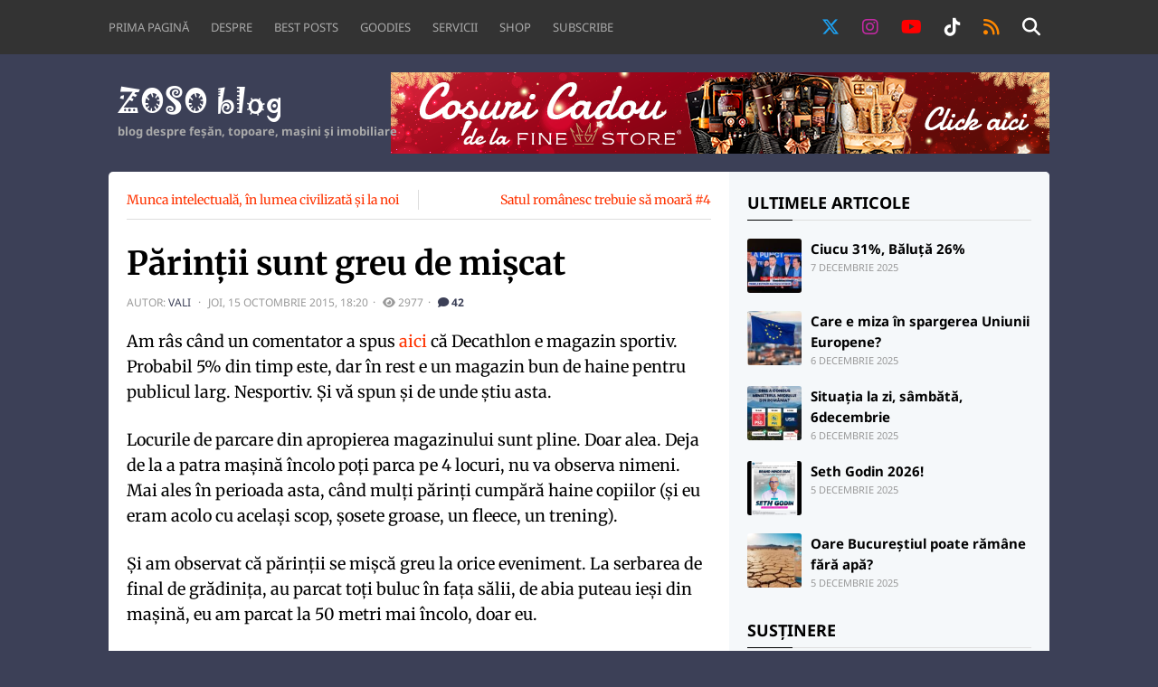

--- FILE ---
content_type: text/html; charset=UTF-8
request_url: https://zoso.ro/parintii-greu-miscat/
body_size: 24003
content:

<!DOCTYPE html>
<html lang="ro-RO">
<head>
    <meta charset="UTF-8">
    <meta name="viewport" content="width=device-width, initial-scale=1.0 maximum-scale=1, user-scalable=no">
    <!--[if IE]>
    <meta http-equiv='X-UA-Compatible' content='IE=edge,chrome=1'><![endif]-->
    <title>Părinții sunt greu de mișcat &#8902; zoso blog</title>
    <link rel="profile" href="https://gmpg.org/xfn/11">
    <link rel="shortcut icon" href="https://zoso.ro/wp-content/themes/zoso/icons/favicon.ico">
    <link rel="apple-touch-icon" sizes="512x512" href="https://zoso.ro/wp-content/themes/zoso/icons/icon-512x512.png?v=n">
    <link rel="icon" type="image/png" sizes="144x144" href="https://zoso.ro/wp-content/themes/zoso/icons/icon-144x144.png?v=n">
    <link rel="icon" type="image/png" sizes="512x512" href="https://zoso.ro/wp-content/themes/zoso/icons/icon-512x512.png?v=n">
    <link rel="icon" type="image/png" sizes="192x192" href="https://zoso.ro/wp-content/themes/zoso/icons/icon-192x192.png?v=n">
    <link rel="alternate" type="application/rss+xml" title="ZOSO Blog" href="https://zoso.ro/feed/" />
    <link rel="manifest" href="https://zoso.ro/wp-content/themes/zoso/icons/manifest.json?v=n">
    
    <link rel="preload" as="font" href="/wp-content/themes/zoso/font/NotoSans-Regular.woff2" crossorigin>
    <link rel="preload" as="font" href="/wp-content/themes/zoso/font/NotoSans-Bold.woff2" crossorigin>
    <link rel="preload" as="font" href="/wp-content/themes/zoso/font/Merriweather24pt-Bold.woff2" crossorigin>
    <link rel="preload" as="font" href="/wp-content/themes/zoso/font/Merriweather24pt-Regular.woff2" crossorigin>

    <meta name="msapplication-TileImage" content="https://zoso.ro/wp-content/themes/zoso/icons/icon-512x512.png">
    <meta name="msapplication-TileColor" content="#3C4057">
    <meta name="theme-color" content="#3C4057">
    <meta name="referrer" content="always">
    <meta name="thumb" property="og:image" content="https://zoso.ro/img/2020/03/sah-copii.jpg" itemprop="image">
    
        <script>
        if (window.matchMedia("(prefers-color-scheme: dark)").matches) {
            if ((localStorage.getItem('theme') === 'dark') || (localStorage.getItem('theme') === null)) {
                document.documentElement.setAttribute('data-theme', 'dark');
                localStorage.setItem('theme', 'dark');
            } else {
                document.documentElement.setAttribute('data-theme', 'white');
            }
        } else if (localStorage.getItem('theme') === 'dark') {
            document.documentElement.setAttribute('data-theme', 'dark');
        }
    </script>
<!-- Google tag (gtag.js) -->
<script async src="https://www.googletagmanager.com/gtag/js?id=G-4LVXQTDJ96"></script>
<script>
  window.dataLayer = window.dataLayer || [];
  function gtag(){dataLayer.push(arguments);}

  gtag('consent','default',{
    ad_storage:'granted',
    analytics_storage:'granted',
    functionality_storage:'granted',
    security_storage:'granted',
    ad_user_data:'granted',
    ad_personalization:'granted'
  });

  gtag('js', new Date());
  gtag('config', 'G-4LVXQTDJ96', { debug_mode: true });

</script>
<meta name='robots' content='index, follow, max-image-preview:large, max-snippet:-1, max-video-preview:-1' />

	<title>Părinții sunt greu de mișcat &#8902; zoso blog</title>
	<meta name="description" content="Am râs când un comentator a spus aici că Decathlon e magazin sportiv. Probabil 5% din timp este, dar în rest e un magazin bun de haine pentru publicul - copii, decathlon, fun, haine, paradisul acvatic, parcari, sport" />
	<link rel="canonical" href="https://zoso.ro/parintii-greu-miscat/" />
	<script type="application/ld+json" class="yoast-schema-graph">{"@context":"https://schema.org","@graph":[{"@type":"Article","@id":"https://zoso.ro/parintii-greu-miscat/#article","isPartOf":{"@id":"https://zoso.ro/parintii-greu-miscat/"},"author":{"name":"vali","@id":"https://zoso.ro/#/schema/person/33b01e5b92413c2210f5ff263fce49d2"},"headline":"Părinții sunt greu de mișcat","datePublished":"2015-10-15T15:20:38+00:00","dateModified":"2015-10-21T17:03:41+00:00","mainEntityOfPage":{"@id":"https://zoso.ro/parintii-greu-miscat/"},"wordCount":229,"commentCount":42,"publisher":{"@id":"https://zoso.ro/#/schema/person/33b01e5b92413c2210f5ff263fce49d2"},"image":{"@id":"https://zoso.ro/parintii-greu-miscat/#primaryimage"},"thumbnailUrl":"https://zoso.ro/img/2020/03/sah-copii.jpg","keywords":["copii","decathlon","fun","haine","paradisul acvatic","parcari","sport"],"articleSection":["blogo"],"inLanguage":"ro-RO","potentialAction":[{"@type":"CommentAction","name":"Comment","target":["https://zoso.ro/parintii-greu-miscat/#respond"]}]},{"@type":"WebPage","@id":"https://zoso.ro/parintii-greu-miscat/","url":"https://zoso.ro/parintii-greu-miscat/","name":"Părinții sunt greu de mișcat &#8902; zoso blog","isPartOf":{"@id":"https://zoso.ro/#website"},"primaryImageOfPage":{"@id":"https://zoso.ro/parintii-greu-miscat/#primaryimage"},"image":{"@id":"https://zoso.ro/parintii-greu-miscat/#primaryimage"},"thumbnailUrl":"https://zoso.ro/img/2020/03/sah-copii.jpg","datePublished":"2015-10-15T15:20:38+00:00","dateModified":"2015-10-21T17:03:41+00:00","description":"Am râs când un comentator a spus aici că Decathlon e magazin sportiv. Probabil 5% din timp este, dar în rest e un magazin bun de haine pentru publicul - copii, decathlon, fun, haine, paradisul acvatic, parcari, sport","breadcrumb":{"@id":"https://zoso.ro/parintii-greu-miscat/#breadcrumb"},"inLanguage":"ro-RO","potentialAction":[{"@type":"ReadAction","target":["https://zoso.ro/parintii-greu-miscat/"]}]},{"@type":"ImageObject","inLanguage":"ro-RO","@id":"https://zoso.ro/parintii-greu-miscat/#primaryimage","url":"https://zoso.ro/img/2020/03/sah-copii.jpg","contentUrl":"https://zoso.ro/img/2020/03/sah-copii.jpg","width":650,"height":650},{"@type":"BreadcrumbList","@id":"https://zoso.ro/parintii-greu-miscat/#breadcrumb","itemListElement":[{"@type":"ListItem","position":1,"name":"Home","item":"https://zoso.ro/"},{"@type":"ListItem","position":2,"name":"Părinții sunt greu de mișcat"}]},{"@type":"WebSite","@id":"https://zoso.ro/#website","url":"https://zoso.ro/","name":"zoso blog","description":"Blog de satiră despre feșăn, topoare, mașini și imobiliare.","publisher":{"@id":"https://zoso.ro/#/schema/person/33b01e5b92413c2210f5ff263fce49d2"},"potentialAction":[{"@type":"SearchAction","target":{"@type":"EntryPoint","urlTemplate":"https://zoso.ro/?s={search_term_string}"},"query-input":{"@type":"PropertyValueSpecification","valueRequired":true,"valueName":"search_term_string"}}],"inLanguage":"ro-RO"},{"@type":["Person","Organization"],"@id":"https://zoso.ro/#/schema/person/33b01e5b92413c2210f5ff263fce49d2","name":"vali","image":{"@type":"ImageObject","inLanguage":"ro-RO","@id":"https://zoso.ro/#/schema/person/image/","url":"https://zoso.ro/img/2021/01/vali-petcu-zoso-2021.jpg","contentUrl":"https://zoso.ro/img/2021/01/vali-petcu-zoso-2021.jpg","width":1280,"height":720,"caption":"vali"},"logo":{"@id":"https://zoso.ro/#/schema/person/image/"},"sameAs":["https://x.com/zoso"],"url":"https://zoso.ro/author/deniro/"}]}</script>


<link rel="alternate" title="oEmbed (JSON)" type="application/json+oembed" href="https://zoso.ro/wp-json/oembed/1.0/embed?url=https%3A%2F%2Fzoso.ro%2Fparintii-greu-miscat%2F" />
<link rel="alternate" title="oEmbed (XML)" type="text/xml+oembed" href="https://zoso.ro/wp-json/oembed/1.0/embed?url=https%3A%2F%2Fzoso.ro%2Fparintii-greu-miscat%2F&#038;format=xml" />
<style id='wp-img-auto-sizes-contain-inline-css' type='text/css'>
img:is([sizes=auto i],[sizes^="auto," i]){contain-intrinsic-size:3000px 1500px}
/*# sourceURL=wp-img-auto-sizes-contain-inline-css */
</style>
<style id='classic-theme-styles-inline-css' type='text/css'>
/*! This file is auto-generated */
.wp-block-button__link{color:#fff;background-color:#32373c;border-radius:9999px;box-shadow:none;text-decoration:none;padding:calc(.667em + 2px) calc(1.333em + 2px);font-size:1.125em}.wp-block-file__button{background:#32373c;color:#fff;text-decoration:none}
/*# sourceURL=/wp-includes/css/classic-themes.min.css */
</style>
<link rel='stylesheet' id='patreon-wordpress-css-css' href='https://zoso.ro/wp-content/plugins/patreon-connect/assets/css/app.css?ver=6.9' type='text/css' media='all' />
<link rel='stylesheet' id='zoso-style-css' href='https://zoso.ro/wp-content/themes/zoso/style.css?ver=1.66' type='text/css' media='all' />
<link rel='stylesheet' id='imagelightbox-css' href='https://zoso.ro/wp-content/plugins/wp-imagelightbox/imagelightbox.css?ver=r14' type='text/css' media='all' />
<link rel="https://api.w.org/" href="https://zoso.ro/wp-json/" /><link rel="alternate" title="JSON" type="application/json" href="https://zoso.ro/wp-json/wp/v2/posts/65422" /><link rel='shortlink' href='https://zoso.ro/?p=65422' />
<style>@font-face {
            font-family: 'Libre Franklin Extra Bold';
            src: url('https://zoso.ro/wp-content/plugins/patreon-connect/assets/fonts/librefranklin-extrabold-webfont.woff2') format('woff2'),
                 url('https://zoso.ro/wp-content/plugins/patreon-connect/assets/fonts/librefranklin-extrabold-webfont.woff') format('woff');
            font-weight: bold;
            }</style><style>
body.admin-bar #wphead {
   padding-top: 0;
}
#wpadminbar {
    top: auto !important;
    bottom: 0;
    position: fixed;
}
#wpadminbar .quicklinks .menupop ul {
    position: absolute;
    bottom: 32px;
    background-color: #23282d;
}
#wpadminbar .quicklinks .menupop ul + ul {
  bottom: 70px;
}
#wpadminbar .quicklinks .menupop ul ul {
  transform: translateY(62px);
  -webkit-transform: translateY(62px);
  -ms-transform: translateY(62px);
}
#wpadminbar .quicklinks .menupop ul.ab-sub-secondary {
  bottom: 64px;
  position: absolute;
}
@media screen and (max-width: 782px) {
  #wpadminbar .quicklinks .menupop ul {
    bottom: 46px;
  }

  #wpadminbar .quicklinks .menupop ul + ul,
  #wpadminbar .quicklinks .menupop ul.ab-sub-secondary {
    bottom: 86px;
  }

  #wpadminbar .quicklinks .menupop ul ul {
    transform: translateY(92px);
    -webkit-transform: translateY(92px);
    -ms-transform: translateY(92px);
  }
}
    </style><style id='global-styles-inline-css' type='text/css'>
:root{--wp--preset--aspect-ratio--square: 1;--wp--preset--aspect-ratio--4-3: 4/3;--wp--preset--aspect-ratio--3-4: 3/4;--wp--preset--aspect-ratio--3-2: 3/2;--wp--preset--aspect-ratio--2-3: 2/3;--wp--preset--aspect-ratio--16-9: 16/9;--wp--preset--aspect-ratio--9-16: 9/16;--wp--preset--color--black: #000000;--wp--preset--color--cyan-bluish-gray: #abb8c3;--wp--preset--color--white: #ffffff;--wp--preset--color--pale-pink: #f78da7;--wp--preset--color--vivid-red: #cf2e2e;--wp--preset--color--luminous-vivid-orange: #ff6900;--wp--preset--color--luminous-vivid-amber: #fcb900;--wp--preset--color--light-green-cyan: #7bdcb5;--wp--preset--color--vivid-green-cyan: #00d084;--wp--preset--color--pale-cyan-blue: #8ed1fc;--wp--preset--color--vivid-cyan-blue: #0693e3;--wp--preset--color--vivid-purple: #9b51e0;--wp--preset--gradient--vivid-cyan-blue-to-vivid-purple: linear-gradient(135deg,rgb(6,147,227) 0%,rgb(155,81,224) 100%);--wp--preset--gradient--light-green-cyan-to-vivid-green-cyan: linear-gradient(135deg,rgb(122,220,180) 0%,rgb(0,208,130) 100%);--wp--preset--gradient--luminous-vivid-amber-to-luminous-vivid-orange: linear-gradient(135deg,rgb(252,185,0) 0%,rgb(255,105,0) 100%);--wp--preset--gradient--luminous-vivid-orange-to-vivid-red: linear-gradient(135deg,rgb(255,105,0) 0%,rgb(207,46,46) 100%);--wp--preset--gradient--very-light-gray-to-cyan-bluish-gray: linear-gradient(135deg,rgb(238,238,238) 0%,rgb(169,184,195) 100%);--wp--preset--gradient--cool-to-warm-spectrum: linear-gradient(135deg,rgb(74,234,220) 0%,rgb(151,120,209) 20%,rgb(207,42,186) 40%,rgb(238,44,130) 60%,rgb(251,105,98) 80%,rgb(254,248,76) 100%);--wp--preset--gradient--blush-light-purple: linear-gradient(135deg,rgb(255,206,236) 0%,rgb(152,150,240) 100%);--wp--preset--gradient--blush-bordeaux: linear-gradient(135deg,rgb(254,205,165) 0%,rgb(254,45,45) 50%,rgb(107,0,62) 100%);--wp--preset--gradient--luminous-dusk: linear-gradient(135deg,rgb(255,203,112) 0%,rgb(199,81,192) 50%,rgb(65,88,208) 100%);--wp--preset--gradient--pale-ocean: linear-gradient(135deg,rgb(255,245,203) 0%,rgb(182,227,212) 50%,rgb(51,167,181) 100%);--wp--preset--gradient--electric-grass: linear-gradient(135deg,rgb(202,248,128) 0%,rgb(113,206,126) 100%);--wp--preset--gradient--midnight: linear-gradient(135deg,rgb(2,3,129) 0%,rgb(40,116,252) 100%);--wp--preset--font-size--small: 13px;--wp--preset--font-size--medium: 20px;--wp--preset--font-size--large: 36px;--wp--preset--font-size--x-large: 42px;--wp--preset--spacing--20: 0.44rem;--wp--preset--spacing--30: 0.67rem;--wp--preset--spacing--40: 1rem;--wp--preset--spacing--50: 1.5rem;--wp--preset--spacing--60: 2.25rem;--wp--preset--spacing--70: 3.38rem;--wp--preset--spacing--80: 5.06rem;--wp--preset--shadow--natural: 6px 6px 9px rgba(0, 0, 0, 0.2);--wp--preset--shadow--deep: 12px 12px 50px rgba(0, 0, 0, 0.4);--wp--preset--shadow--sharp: 6px 6px 0px rgba(0, 0, 0, 0.2);--wp--preset--shadow--outlined: 6px 6px 0px -3px rgb(255, 255, 255), 6px 6px rgb(0, 0, 0);--wp--preset--shadow--crisp: 6px 6px 0px rgb(0, 0, 0);}:where(.is-layout-flex){gap: 0.5em;}:where(.is-layout-grid){gap: 0.5em;}body .is-layout-flex{display: flex;}.is-layout-flex{flex-wrap: wrap;align-items: center;}.is-layout-flex > :is(*, div){margin: 0;}body .is-layout-grid{display: grid;}.is-layout-grid > :is(*, div){margin: 0;}:where(.wp-block-columns.is-layout-flex){gap: 2em;}:where(.wp-block-columns.is-layout-grid){gap: 2em;}:where(.wp-block-post-template.is-layout-flex){gap: 1.25em;}:where(.wp-block-post-template.is-layout-grid){gap: 1.25em;}.has-black-color{color: var(--wp--preset--color--black) !important;}.has-cyan-bluish-gray-color{color: var(--wp--preset--color--cyan-bluish-gray) !important;}.has-white-color{color: var(--wp--preset--color--white) !important;}.has-pale-pink-color{color: var(--wp--preset--color--pale-pink) !important;}.has-vivid-red-color{color: var(--wp--preset--color--vivid-red) !important;}.has-luminous-vivid-orange-color{color: var(--wp--preset--color--luminous-vivid-orange) !important;}.has-luminous-vivid-amber-color{color: var(--wp--preset--color--luminous-vivid-amber) !important;}.has-light-green-cyan-color{color: var(--wp--preset--color--light-green-cyan) !important;}.has-vivid-green-cyan-color{color: var(--wp--preset--color--vivid-green-cyan) !important;}.has-pale-cyan-blue-color{color: var(--wp--preset--color--pale-cyan-blue) !important;}.has-vivid-cyan-blue-color{color: var(--wp--preset--color--vivid-cyan-blue) !important;}.has-vivid-purple-color{color: var(--wp--preset--color--vivid-purple) !important;}.has-black-background-color{background-color: var(--wp--preset--color--black) !important;}.has-cyan-bluish-gray-background-color{background-color: var(--wp--preset--color--cyan-bluish-gray) !important;}.has-white-background-color{background-color: var(--wp--preset--color--white) !important;}.has-pale-pink-background-color{background-color: var(--wp--preset--color--pale-pink) !important;}.has-vivid-red-background-color{background-color: var(--wp--preset--color--vivid-red) !important;}.has-luminous-vivid-orange-background-color{background-color: var(--wp--preset--color--luminous-vivid-orange) !important;}.has-luminous-vivid-amber-background-color{background-color: var(--wp--preset--color--luminous-vivid-amber) !important;}.has-light-green-cyan-background-color{background-color: var(--wp--preset--color--light-green-cyan) !important;}.has-vivid-green-cyan-background-color{background-color: var(--wp--preset--color--vivid-green-cyan) !important;}.has-pale-cyan-blue-background-color{background-color: var(--wp--preset--color--pale-cyan-blue) !important;}.has-vivid-cyan-blue-background-color{background-color: var(--wp--preset--color--vivid-cyan-blue) !important;}.has-vivid-purple-background-color{background-color: var(--wp--preset--color--vivid-purple) !important;}.has-black-border-color{border-color: var(--wp--preset--color--black) !important;}.has-cyan-bluish-gray-border-color{border-color: var(--wp--preset--color--cyan-bluish-gray) !important;}.has-white-border-color{border-color: var(--wp--preset--color--white) !important;}.has-pale-pink-border-color{border-color: var(--wp--preset--color--pale-pink) !important;}.has-vivid-red-border-color{border-color: var(--wp--preset--color--vivid-red) !important;}.has-luminous-vivid-orange-border-color{border-color: var(--wp--preset--color--luminous-vivid-orange) !important;}.has-luminous-vivid-amber-border-color{border-color: var(--wp--preset--color--luminous-vivid-amber) !important;}.has-light-green-cyan-border-color{border-color: var(--wp--preset--color--light-green-cyan) !important;}.has-vivid-green-cyan-border-color{border-color: var(--wp--preset--color--vivid-green-cyan) !important;}.has-pale-cyan-blue-border-color{border-color: var(--wp--preset--color--pale-cyan-blue) !important;}.has-vivid-cyan-blue-border-color{border-color: var(--wp--preset--color--vivid-cyan-blue) !important;}.has-vivid-purple-border-color{border-color: var(--wp--preset--color--vivid-purple) !important;}.has-vivid-cyan-blue-to-vivid-purple-gradient-background{background: var(--wp--preset--gradient--vivid-cyan-blue-to-vivid-purple) !important;}.has-light-green-cyan-to-vivid-green-cyan-gradient-background{background: var(--wp--preset--gradient--light-green-cyan-to-vivid-green-cyan) !important;}.has-luminous-vivid-amber-to-luminous-vivid-orange-gradient-background{background: var(--wp--preset--gradient--luminous-vivid-amber-to-luminous-vivid-orange) !important;}.has-luminous-vivid-orange-to-vivid-red-gradient-background{background: var(--wp--preset--gradient--luminous-vivid-orange-to-vivid-red) !important;}.has-very-light-gray-to-cyan-bluish-gray-gradient-background{background: var(--wp--preset--gradient--very-light-gray-to-cyan-bluish-gray) !important;}.has-cool-to-warm-spectrum-gradient-background{background: var(--wp--preset--gradient--cool-to-warm-spectrum) !important;}.has-blush-light-purple-gradient-background{background: var(--wp--preset--gradient--blush-light-purple) !important;}.has-blush-bordeaux-gradient-background{background: var(--wp--preset--gradient--blush-bordeaux) !important;}.has-luminous-dusk-gradient-background{background: var(--wp--preset--gradient--luminous-dusk) !important;}.has-pale-ocean-gradient-background{background: var(--wp--preset--gradient--pale-ocean) !important;}.has-electric-grass-gradient-background{background: var(--wp--preset--gradient--electric-grass) !important;}.has-midnight-gradient-background{background: var(--wp--preset--gradient--midnight) !important;}.has-small-font-size{font-size: var(--wp--preset--font-size--small) !important;}.has-medium-font-size{font-size: var(--wp--preset--font-size--medium) !important;}.has-large-font-size{font-size: var(--wp--preset--font-size--large) !important;}.has-x-large-font-size{font-size: var(--wp--preset--font-size--x-large) !important;}
/*# sourceURL=global-styles-inline-css */
</style>
</head>

<script src="https://zoso.ro/wp-content/themes/zoso/js/instant.page.min.js?v=5.2.0.1" type="module" ></script>
<body data-instant-intensity="viewport" class="wp-singular post-template-default single single-post postid-65422 single-format-standard wp-embed-responsive wp-theme-zoso noptin">
<div class="snow">
    <div class="md">
        <blockquote><p><a href="#snow"></a></p>
            <p><a href="#snow"></a></p>
            <p><a href="#snow"></a></p></blockquote>
    </div>
</div>
<div id="zosoblog">
    <header class="site-header">
        <div class="topnav">
            <div class="container">
                <div class="main-navigation">
                    <div class="menu-head-container"><ul id="menu-head" class="menu"><li id="menu-item-50614" class="menu-item menu-item-type-custom menu-item-object-custom menu-item-home menu-item-50614"><a href="https://zoso.ro/">Prima pagină</a></li>
<li id="menu-item-50613" class="menu-item menu-item-type-post_type menu-item-object-page menu-item-50613"><a href="https://zoso.ro/about-me/">Despre</a></li>
<li id="menu-item-50611" class="menu-item menu-item-type-post_type menu-item-object-page menu-item-50611"><a href="https://zoso.ro/best-posts/">best posts</a></li>
<li id="menu-item-50610" class="menu-item menu-item-type-post_type menu-item-object-page menu-item-50610"><a href="https://zoso.ro/goodies/">goodies</a></li>
<li id="menu-item-66810" class="menu-item menu-item-type-post_type menu-item-object-page menu-item-66810"><a href="https://zoso.ro/servicii/">Servicii</a></li>
<li id="menu-item-86863" class="menu-item menu-item-type-post_type menu-item-object-page menu-item-86863"><a href="https://zoso.ro/shop/">Shop</a></li>
<li id="menu-item-50612" class="menu-item menu-item-type-post_type menu-item-object-page menu-item-50612"><a href="https://zoso.ro/subscribe/">subscribe</a></li>
</ul></div>                </div>
                <div id="mobile-menu"></div>
                <div class="right-menu">
                    <ul>
                        <li><a title="Twitter" class="twitter" href="https://twitter.com/zoso/"><i class="fa-brands fa-x-twitter"></i></a></li>
                        <li><a title="Instagram" class="instagram" href="https://instagram.com/valipe"><i class="fa-brands fa-instagram"></i></a></li>
                        <li><a title="Youtube" class="youtube" href="https://www.youtube.com/channel/UChoWFwiIVZHJcxcJ2dbef2g"><i class="fa-brands fa-youtube"></i></a></li>
                        <li><a title="Tiktok" class="tiktok" href="https://www.tiktok.com/@vali_zoso"><i class="fa-brands fa-tiktok"></i></a></li>
                        <li><a title="RSS" class="rss" href="/feed"><i class="fa-solid fa-rss"></i></a></li>
                        <li><a title="Search" class="searchpop"><i class="fa-solid fa-magnifying-glass"></i></a></li>
                    </ul>
                </div><!-- .right-menu -->
                <div class="searchtop">
                <form method="get" action="https://zoso.ro/">
                        <input type="search" placeholder="Căutare..." name="s" id="s"/>
                        <button type="submit"><i class="icon-search"></i></button>
                    </form>
                </div>
            </div>
        </div><!-- .top-nav -->
        <div class="headinfo">
            <div class="container">
                <div class="site-branding">
                                            <h2 class="site-title"><a href="https://zoso.ro"><img
                                        src="https://zoso.ro/wp-content/themes/zoso/images/logo.svg" alt="zoso blog"/></a>
                        </h2>
                        <h3 style="font-family: 'Noto Sans', Arial, Helvetica, sans-serif" class="description">blog
                            despre feșăn, topoare, mașini și imobiliare</h3>
                                    </div><!-- .site-branding -->
                <div class="headled">
                    <div class="leaderboard"><a href="https://bit.ly/3M3NT5E"><img src="https://zoso.ro/wp-content/finestore-cosuri-cadou.png" border="0"></a>
                    </div>
                </div>
            </div><!-- headinfo -->
        </div>
    </header><!-- site-header -->

    <div class="container">
        <div class="site-content">

<div id="primary" class="main-content post-container" itemprop="mainContentOfPage" itemscope="itemscope" itemtype="https://schema.org/WebPageElement">
    
    	
        <div id="postnav">
           
            <div class="previous">
                 <span><a href="/munca-intelectuala-lumea-civilizata/">Munca intelectuală, &icirc;n lumea civilizată și la noi</a></span>
            </div>

            <div class="next">
                 <span><a href="https://zoso.ro/satul-romanesc-trebuie-moara-4/">Satul rom&acirc;nesc trebuie să moară #4</a></span>
            </div>
        </div>
                <article id="post-65422" itemscope itemtype="https://schema.org/Article">
            <meta itemscope itemprop="mainEntityOfPage"  itemType="https://schema.org/WebPage" itemid="https://zoso.ro/parintii-greu-miscat/"/>
                        <div itemprop="image" itemscope itemtype="https://schema.org/ImageObject">
                <meta itemprop="url" content="https://zoso.ro/img/2020/03/sah-copii.jpg">
                <meta itemprop="width" content="700">
                <meta itemprop="height" content="400">
            </div>
            <div itemprop="publisher" itemscope itemtype="https://schema.org/Organization">
                <div itemprop="logo" itemscope itemtype="https://schema.org/ImageObject">
                    <meta itemprop="url" content="https://zoso.ro/wp-content/themes/zoso/images/icon.jpg">
                    <meta itemprop="width" content="383">
                    <meta itemprop="height" content="300">
                </div>
                <meta itemprop="name" content="zoso blog">
            </div>
            <div class="post-header">

                <h1 class="post-title" itemprop="headline">
                    Părinții sunt greu de mișcat                </h1>
                <div class="post-meta">
                    <meta itemprop="datePublished" content="joi, 15 octombrie 2015, 18:20"/>
                    <span class="category"><a href="https://zoso.ro/category/blogo/" rel="category tag">blogo</a></span>
                    <span class="byline">Autor:                         
                        <span itemprop="author" itemscope="" itemtype="https://schema.org/Person">
                            <a itemprop="url" rel="author" href="https://zoso.ro/author/deniro/" title="vali">
                                <span itemprop="name">vali</span>
                            </a>
                        </span>    
                    </span>
                    <span class="post-date">joi, 15 octombrie 2015, 18:20</span>
                    <meta itemprop="dateModified" content="2015-10-15T18:20:38+03:00"/>
                    <span class="views"><i class="fa-solid fa-eye"></i> 2977</span>
                    <span class="comments"><a href="https://zoso.ro/parintii-greu-miscat/#comments"><i class="fa-solid fa-comment"></i> 42</a></span>
                    			                </div>
            </div>

            <div class="post-content" itemprop="description">
                <p>Am râs când un comentator a spus <a href="https://zoso.ro/inteleg-aranjarea-decathlon/">aici</a> că Decathlon e magazin sportiv. Probabil 5% din timp este, dar în rest e un magazin bun de haine pentru publicul larg. Nesportiv. Și vă spun și de unde știu asta. </p>
<p>Locurile de parcare din apropierea magazinului sunt pline. Doar alea. Deja de la a patra mașină încolo poți parca pe 4 locuri, nu va observa nimeni. Mai ales în perioada asta, când mulți părinți cumpără haine copiilor (și eu eram acolo cu același scop, șosete groase, un fleece, un trening). </p>
<p>Și am observat că părinții se mișcă greu la orice eveniment. La serbarea de final de grădinița, au parcat toți buluc în fața sălii, de abia puteau ieși din mașină, eu am parcat la 50 metri mai încolo, doar eu. </p>
<p>Iar azi, la Paradisul acvatic, unde juniorul ia lecții de înot după școală, la fel, se opresc pe calea de acces (<a href="https://www.google.ro/maps/@45.6731099,25.5865288,3a,75y,277.49h,86.85t/data=!3m6!1e1!3m4!1sUCXFVsdNNVjTie3d6aIOog!2e0!7i13312!8i6656!6m1!1e1?dg=dbrw&amp;newdg=1" target="_blank" rel="nofollow">cum e oprit meseriașul ăsta</a>) pentru că nu pot să meargă câțiva zeci de metri pe jos. </p>
<p>Contrastul e amuzant: părinții se agită ca ai lor copii să facă zeci de activități, dar ei nu și-ar mișca fundul deloc. Pentru că, ați ghicit, sunt obosiți.</p>
                                    <div itemprop="keywords" class="the-tags"><a href="https://zoso.ro/articole/copii/" rel="tag">copii</a><a href="https://zoso.ro/articole/decathlon/" rel="tag">decathlon</a><a href="https://zoso.ro/articole/fun/" rel="tag">fun</a><a href="https://zoso.ro/articole/haine/" rel="tag">haine</a><a href="https://zoso.ro/articole/paradisul-acvatic/" rel="tag">paradisul acvatic</a><a href="https://zoso.ro/articole/parcari/" rel="tag">parcari</a><a href="https://zoso.ro/articole/sport/" rel="tag">sport</a></div>
                                </div>
        </article>
        <div class="patreon">
            <p>Mulțumesc că ai citit acest articol. <br> Dacă vrei să susții acest blog, cumpără un abonament de 5$</p>
            <a href="https://www.patreon.com/zosoro/overview"><img src="https://zoso.ro/wp-content/themes/zoso/images/patron_.png" alt="" width="170" height="40" /></a>
        </div>
            <div id="comments" class="with-padding thisone clearfix">
        <div class="postcomments">
            <h3>
                42 comentarii            </h3>
            <div class="pagination-comments">
                            </div>
        </div>        
        <ol class="commentlist">
            
            <li id="comment-988745" class="comment even thread-even depth-1 parent">
                <div id="div-comment-988745" class="comment-body">
                    <div class="comment-meta">
                        <span class="new-comment" data-postid="65422" data-timestamp="1444911974">NOU</span>
                        <div class="cmtnr">#1</div>
                        <div class="comment-author-avatar">
                            <img alt='' src='https://secure.gravatar.com/avatar/db7268cfa65210c4a0d1fb7fa2f8e27147a0502d8284a86c6195d453abab157b?s=128&#038;d=mm&#038;r=x' srcset='https://secure.gravatar.com/avatar/db7268cfa65210c4a0d1fb7fa2f8e27147a0502d8284a86c6195d453abab157b?s=256&#038;d=mm&#038;r=x 2x' class='avatar avatar-128 photo' height='128' width='128' decoding='async'/>
                        </div><!-- .comment-author -->

                        <div class="comment-metadata">
                            <cite class="fn">mihai</cite>                            <a class="comment-time" href="https://zoso.ro/parintii-greu-miscat/#comment-988745">
                                <time datetime="2015-10-15T18:26:14+03:00">
                                    15 octombrie 2015 la ora 6:26 pm                                </time>
                            </a>
                                                    </div><!-- .comment-metadata -->


                    </div><!-- .comment-meta -->

                    <div class="comment-content">
                                                <p>aceeasi mentalitate si la metrou. in capetele trenului e aglomeratie iar la 20m mai incolo poti sa faci gimnastica. (nu ma refer la orele de varf cand e aglomeratie peste tot)</p>
<div class="ckrating"><i class="fa fa-thumbs-up  " id="up-988745" title="Thumb up" data-ckrating-id="988745" data-ckrating-action="add" data-ckrating-link="https://zoso.ro/wp-content/plugins/comment-rating/" data-ckrating-img="1_14_" data-ckrating-nonce="8c2b4dc995">0</i><i class="fa fa-thumbs-down " id="down-988745" title="Thumb down" data-ckrating-id="988745" data-ckrating-action="subtract" data-ckrating-link="https://zoso.ro/wp-content/plugins/comment-rating/" data-ckrating-img="1_14_" data-ckrating-nonce="8c2b4dc995">0</i></div>                    </div><!-- .comment-content -->
                    <div class="comment-footer">
                        <div class="reply"><a rel="nofollow" class="comment-reply-link" href="#comment-988745" data-commentid="988745" data-postid="65422" data-belowelement="div-comment-988745" data-respondelement="respond" data-replyto="Răspunde-i lui mihai" aria-label="Răspunde-i lui mihai"><i class="fa-solid fa-reply"></i> Reply</a></div>                        
                    </div>
                </div><!-- .comment-body -->

            <ul class="children">

            <li id="comment-989023" class="comment odd alt depth-2">
                <div id="div-comment-989023" class="comment-body">
                    <div class="comment-meta">
                        <span class="new-comment" data-postid="65422" data-timestamp="1444980333">NOU</span>
                        <div class="cmtnr">#2</div>
                        <div class="comment-author-avatar">
                            <img alt='' src='https://secure.gravatar.com/avatar/af2059072044b1d55e100ae67eeee9490c1cd435ab6886058af3488f45283ec7?s=128&#038;d=mm&#038;r=x' srcset='https://secure.gravatar.com/avatar/af2059072044b1d55e100ae67eeee9490c1cd435ab6886058af3488f45283ec7?s=256&#038;d=mm&#038;r=x 2x' class='avatar avatar-128 photo' height='128' width='128' decoding='async'/>
                        </div><!-- .comment-author -->

                        <div class="comment-metadata">
                            <cite class="fn">Dan</cite>                            <a class="comment-time" href="https://zoso.ro/parintii-greu-miscat/#comment-989023">
                                <time datetime="2015-10-16T13:25:33+03:00">
                                    16 octombrie 2015 la ora 1:25 pm                                </time>
                            </a>
                                                    </div><!-- .comment-metadata -->


                    </div><!-- .comment-meta -->

                    <div class="comment-content">
                                                <p>Ha, sa vezi cum e la aparatorii patriei, unde exista o singura iesire la un capat. Zeci de prosti se inghesuie la ultimele 2-3 usi, cele mai apropiate de acea iesire, inca dinainte ca trenul sa ajunga in statie. Sa fie ei primii la scara.</p>
<div class="ckrating"><i class="fa fa-thumbs-up  " id="up-989023" title="Thumb up" data-ckrating-id="989023" data-ckrating-action="add" data-ckrating-link="https://zoso.ro/wp-content/plugins/comment-rating/" data-ckrating-img="1_14_" data-ckrating-nonce="cba51297bb">0</i><i class="fa fa-thumbs-down " id="down-989023" title="Thumb down" data-ckrating-id="989023" data-ckrating-action="subtract" data-ckrating-link="https://zoso.ro/wp-content/plugins/comment-rating/" data-ckrating-img="1_14_" data-ckrating-nonce="cba51297bb">0</i></div>                    </div><!-- .comment-content -->
                    <div class="comment-footer">
                                                
                    </div>
                </div><!-- .comment-body -->

            </li><!-- #comment-## -->
</ul><!-- .children -->
</li><!-- #comment-## -->

            <li id="comment-988747" class="comment even thread-odd thread-alt depth-1">
                <div id="div-comment-988747" class="comment-body">
                    <div class="comment-meta">
                        <span class="new-comment" data-postid="65422" data-timestamp="1444912369">NOU</span>
                        <div class="cmtnr">#3</div>
                        <div class="comment-author-avatar">
                            <img alt='' src='https://secure.gravatar.com/avatar/b236c84ba8cd112a3a4a4bdf0251faf396187b347c5591c6dfa5a2179573cf17?s=128&#038;d=mm&#038;r=x' srcset='https://secure.gravatar.com/avatar/b236c84ba8cd112a3a4a4bdf0251faf396187b347c5591c6dfa5a2179573cf17?s=256&#038;d=mm&#038;r=x 2x' class='avatar avatar-128 photo' height='128' width='128' decoding='async'/>
                        </div><!-- .comment-author -->

                        <div class="comment-metadata">
                            <cite class="fn">Alex</cite>                            <a class="comment-time" href="https://zoso.ro/parintii-greu-miscat/#comment-988747">
                                <time datetime="2015-10-15T18:32:49+03:00">
                                    15 octombrie 2015 la ora 6:32 pm                                </time>
                            </a>
                                                    </div><!-- .comment-metadata -->


                    </div><!-- .comment-meta -->

                    <div class="comment-content">
                                                <p>Sigur, si Ramaru a ras cand i-au spus ca se taie paine cu cutitul.</p>
<div class="ckrating"><i class="fa fa-thumbs-up  " id="up-988747" title="Thumb up" data-ckrating-id="988747" data-ckrating-action="add" data-ckrating-link="https://zoso.ro/wp-content/plugins/comment-rating/" data-ckrating-img="1_14_" data-ckrating-nonce="1106037f8e">0</i><i class="fa fa-thumbs-down " id="down-988747" title="Thumb down" data-ckrating-id="988747" data-ckrating-action="subtract" data-ckrating-link="https://zoso.ro/wp-content/plugins/comment-rating/" data-ckrating-img="1_14_" data-ckrating-nonce="1106037f8e">0</i></div>                    </div><!-- .comment-content -->
                    <div class="comment-footer">
                        <div class="reply"><a rel="nofollow" class="comment-reply-link" href="#comment-988747" data-commentid="988747" data-postid="65422" data-belowelement="div-comment-988747" data-respondelement="respond" data-replyto="Răspunde-i lui Alex" aria-label="Răspunde-i lui Alex"><i class="fa-solid fa-reply"></i> Reply</a></div>                        
                    </div>
                </div><!-- .comment-body -->

            </li><!-- #comment-## -->

            <li id="comment-988752" class="comment odd alt thread-even depth-1 parent">
                <div id="div-comment-988752" class="comment-body">
                    <div class="comment-meta">
                        <span class="new-comment" data-postid="65422" data-timestamp="1444913127">NOU</span>
                        <div class="cmtnr">#4</div>
                        <div class="comment-author-avatar">
                            <img alt='' src='https://secure.gravatar.com/avatar/3a1a7cfbb6a73ce288d9913b6be1e6ea867796ae118f126df8a248e9d96c9698?s=128&#038;d=mm&#038;r=x' srcset='https://secure.gravatar.com/avatar/3a1a7cfbb6a73ce288d9913b6be1e6ea867796ae118f126df8a248e9d96c9698?s=256&#038;d=mm&#038;r=x 2x' class='avatar avatar-128 photo' height='128' width='128' loading='lazy' decoding='async'/>
                        </div><!-- .comment-author -->

                        <div class="comment-metadata">
                            <cite class="fn">tim</cite>                            <a class="comment-time" href="https://zoso.ro/parintii-greu-miscat/#comment-988752">
                                <time datetime="2015-10-15T18:45:27+03:00">
                                    15 octombrie 2015 la ora 6:45 pm                                </time>
                            </a>
                                                    </div><!-- .comment-metadata -->


                    </div><!-- .comment-meta -->

                    <div class="comment-content">
                                                <p>In tarile civilizate in fata intrarilor locurilor de agrement sau a institutiilor publice exista un loc specific de &#8221;drop off&#8221;. Daca e cazul sa lasi pe cineva nu incurci circulatia si  totul se desfasoara normal. In Romania ar amenaja locuri de  parcare si in fata intrarii.</p>
<div class="ckrating"><i class="fa fa-thumbs-up  " id="up-988752" title="Thumb up" data-ckrating-id="988752" data-ckrating-action="add" data-ckrating-link="https://zoso.ro/wp-content/plugins/comment-rating/" data-ckrating-img="1_14_" data-ckrating-nonce="d5ae29aeaa">0</i><i class="fa fa-thumbs-down " id="down-988752" title="Thumb down" data-ckrating-id="988752" data-ckrating-action="subtract" data-ckrating-link="https://zoso.ro/wp-content/plugins/comment-rating/" data-ckrating-img="1_14_" data-ckrating-nonce="d5ae29aeaa">0</i></div>                    </div><!-- .comment-content -->
                    <div class="comment-footer">
                        <div class="reply"><a rel="nofollow" class="comment-reply-link" href="#comment-988752" data-commentid="988752" data-postid="65422" data-belowelement="div-comment-988752" data-respondelement="respond" data-replyto="Răspunde-i lui tim" aria-label="Răspunde-i lui tim"><i class="fa-solid fa-reply"></i> Reply</a></div>                        
                    </div>
                </div><!-- .comment-body -->

            <ul class="children">

            <li id="comment-988820" class="comment even depth-2">
                <div id="div-comment-988820" class="comment-body">
                    <div class="comment-meta">
                        <span class="new-comment" data-postid="65422" data-timestamp="1444928354">NOU</span>
                        <div class="cmtnr">#5</div>
                        <div class="comment-author-avatar">
                            <img alt='' src='https://secure.gravatar.com/avatar/2cf3d7c1a66d8f5515774758419d5a9823027d66a1de19ba670a39b44fb4434a?s=128&#038;d=mm&#038;r=x' srcset='https://secure.gravatar.com/avatar/2cf3d7c1a66d8f5515774758419d5a9823027d66a1de19ba670a39b44fb4434a?s=256&#038;d=mm&#038;r=x 2x' class='avatar avatar-128 photo' height='128' width='128' loading='lazy' decoding='async'/>
                        </div><!-- .comment-author -->

                        <div class="comment-metadata">
                            <cite class="fn">Paul</cite>                            <a class="comment-time" href="https://zoso.ro/parintii-greu-miscat/#comment-988820">
                                <time datetime="2015-10-15T22:59:14+03:00">
                                    15 octombrie 2015 la ora 10:59 pm                                </time>
                            </a>
                                                    </div><!-- .comment-metadata -->


                    </div><!-- .comment-meta -->

                    <div class="comment-content">
                                                <p>Pt ca oricum locurile de dropoff ar fi ocupate cu masini parcate. N-ai vazut niciodata la ikea masini parcate in zona de incarcare marfa? La otopeni au pus 10 paznici sa fluiere dupa aia care isi lasau masina la kiss and ride, pt ca toata lumea stie, daca nu iti duci neamul pana la controlul de securitate, va avea probleme in avion, se stie.</p>
<div class="ckrating"><i class="fa fa-thumbs-up  " id="up-988820" title="Thumb up" data-ckrating-id="988820" data-ckrating-action="add" data-ckrating-link="https://zoso.ro/wp-content/plugins/comment-rating/" data-ckrating-img="1_14_" data-ckrating-nonce="cc4bb067c2">0</i><i class="fa fa-thumbs-down " id="down-988820" title="Thumb down" data-ckrating-id="988820" data-ckrating-action="subtract" data-ckrating-link="https://zoso.ro/wp-content/plugins/comment-rating/" data-ckrating-img="1_14_" data-ckrating-nonce="cc4bb067c2">0</i></div>                    </div><!-- .comment-content -->
                    <div class="comment-footer">
                                                
                    </div>
                </div><!-- .comment-body -->

            </li><!-- #comment-## -->
</ul><!-- .children -->
</li><!-- #comment-## -->

            <li id="comment-988754" class="comment odd alt thread-odd thread-alt depth-1 parent">
                <div id="div-comment-988754" class="comment-body">
                    <div class="comment-meta">
                        <span class="new-comment" data-postid="65422" data-timestamp="1444913406">NOU</span>
                        <div class="cmtnr">#6</div>
                        <div class="comment-author-avatar">
                            <img alt='' src='https://secure.gravatar.com/avatar/55cad5fa9281a1080a5cea6cce8a8b3ac38ca51342f156e3a6dfc7f24c9f6e42?s=128&#038;d=mm&#038;r=x' srcset='https://secure.gravatar.com/avatar/55cad5fa9281a1080a5cea6cce8a8b3ac38ca51342f156e3a6dfc7f24c9f6e42?s=256&#038;d=mm&#038;r=x 2x' class='avatar avatar-128 photo' height='128' width='128' loading='lazy' decoding='async'/>
                        </div><!-- .comment-author -->

                        <div class="comment-metadata">
                            <cite class="fn">Dragos</cite>                            <a class="comment-time" href="https://zoso.ro/parintii-greu-miscat/#comment-988754">
                                <time datetime="2015-10-15T18:50:06+03:00">
                                    15 octombrie 2015 la ora 6:50 pm                                </time>
                            </a>
                                                    </div><!-- .comment-metadata -->


                    </div><!-- .comment-meta -->

                    <div class="comment-content">
                                                <p>Ești generos!<br />
Nu doar părinții! Am zeci de colegi care vin cu mașină la birou 4-5km pentru ca apoi să se ducă la sală să omoare aparatele juma de oră!<br />
Ca fuck logic! Nu au potaj, nu îi verifica nimeni la ce oră vin sau pleacă, dar e mai distractiv să &#8222;figurezi&#8221; la birou ca sportiv decât să mergi/fugi spre și dinspre birou!<br />
Ca per total ar face mai multă mișcare mergând, dar plm&#8230;</p>
<div class="ckrating"><i class="fa fa-thumbs-up  " id="up-988754" title="Thumb up" data-ckrating-id="988754" data-ckrating-action="add" data-ckrating-link="https://zoso.ro/wp-content/plugins/comment-rating/" data-ckrating-img="1_14_" data-ckrating-nonce="1ccc4316b4">0</i><i class="fa fa-thumbs-down " id="down-988754" title="Thumb down" data-ckrating-id="988754" data-ckrating-action="subtract" data-ckrating-link="https://zoso.ro/wp-content/plugins/comment-rating/" data-ckrating-img="1_14_" data-ckrating-nonce="1ccc4316b4">0</i></div>                    </div><!-- .comment-content -->
                    <div class="comment-footer">
                        <div class="reply"><a rel="nofollow" class="comment-reply-link" href="#comment-988754" data-commentid="988754" data-postid="65422" data-belowelement="div-comment-988754" data-respondelement="respond" data-replyto="Răspunde-i lui Dragos" aria-label="Răspunde-i lui Dragos"><i class="fa-solid fa-reply"></i> Reply</a></div>                        
                    </div>
                </div><!-- .comment-body -->

            <ul class="children">

            <li id="comment-988760" class="comment even depth-2">
                <div id="div-comment-988760" class="comment-body">
                    <div class="comment-meta">
                        <span class="new-comment" data-postid="65422" data-timestamp="1444915179">NOU</span>
                        <div class="cmtnr">#7</div>
                        <div class="comment-author-avatar">
                            <img alt='' src='https://secure.gravatar.com/avatar/86c9c5f0e335e8bd5e173e1698f2f6a737d6ba2c9280d0ee4bf6982b133a9c63?s=128&#038;d=mm&#038;r=x' srcset='https://secure.gravatar.com/avatar/86c9c5f0e335e8bd5e173e1698f2f6a737d6ba2c9280d0ee4bf6982b133a9c63?s=256&#038;d=mm&#038;r=x 2x' class='avatar avatar-128 photo' height='128' width='128' loading='lazy' decoding='async'/>
                        </div><!-- .comment-author -->

                        <div class="comment-metadata">
                            <cite class="fn">Psionics</cite>                            <a class="comment-time" href="https://zoso.ro/parintii-greu-miscat/#comment-988760">
                                <time datetime="2015-10-15T19:19:39+03:00">
                                    15 octombrie 2015 la ora 7:19 pm                                </time>
                            </a>
                                                    </div><!-- .comment-metadata -->


                    </div><!-- .comment-meta -->

                    <div class="comment-content">
                                                <p>Un amic, director de banca vine cu bicicleta la lucru. L-am intrebat &#8216;-De ce?&#8217;, mi-a zis ca e altcandva nu are timp sa asculte heavy metal (2 copii mici). Eu credeam ca pt sport sau pt ca hipster.</p>
<div class="ckrating"><i class="fa fa-thumbs-up  " id="up-988760" title="Thumb up" data-ckrating-id="988760" data-ckrating-action="add" data-ckrating-link="https://zoso.ro/wp-content/plugins/comment-rating/" data-ckrating-img="1_14_" data-ckrating-nonce="de6cb1d5b1">0</i><i class="fa fa-thumbs-down " id="down-988760" title="Thumb down" data-ckrating-id="988760" data-ckrating-action="subtract" data-ckrating-link="https://zoso.ro/wp-content/plugins/comment-rating/" data-ckrating-img="1_14_" data-ckrating-nonce="de6cb1d5b1">0</i></div>                    </div><!-- .comment-content -->
                    <div class="comment-footer">
                                                
                    </div>
                </div><!-- .comment-body -->

            </li><!-- #comment-## -->

            <li id="comment-988783" class="comment odd alt depth-2">
                <div id="div-comment-988783" class="comment-body">
                    <div class="comment-meta">
                        <span class="new-comment" data-postid="65422" data-timestamp="1444918629">NOU</span>
                        <div class="cmtnr">#8</div>
                        <div class="comment-author-avatar">
                            <img alt='' src='https://secure.gravatar.com/avatar/2ba5626f6372293253b754f0022a6a3f3e42d4a5e5c24d6c86d1aeb31f79cb1e?s=128&#038;d=mm&#038;r=x' srcset='https://secure.gravatar.com/avatar/2ba5626f6372293253b754f0022a6a3f3e42d4a5e5c24d6c86d1aeb31f79cb1e?s=256&#038;d=mm&#038;r=x 2x' class='avatar avatar-128 photo' height='128' width='128' loading='lazy' decoding='async'/>
                        </div><!-- .comment-author -->

                        <div class="comment-metadata">
                            <cite class="fn">Arthur</cite>                            <a class="comment-time" href="https://zoso.ro/parintii-greu-miscat/#comment-988783">
                                <time datetime="2015-10-15T20:17:09+03:00">
                                    15 octombrie 2015 la ora 8:17 pm                                </time>
                            </a>
                                                    </div><!-- .comment-metadata -->


                    </div><!-- .comment-meta -->

                    <div class="comment-content">
                                                <p>Eu nu as vrea sa fiu coleg de birou cu unul care alearga 6 km pana la birou si nu are unde sa faca un dus&#8230; Dar asta poate sunt doar eu&#8230;</p>
<div class="ckrating"><i class="fa fa-thumbs-up  " id="up-988783" title="Thumb up" data-ckrating-id="988783" data-ckrating-action="add" data-ckrating-link="https://zoso.ro/wp-content/plugins/comment-rating/" data-ckrating-img="1_14_" data-ckrating-nonce="4e801eef1f">0</i><i class="fa fa-thumbs-down " id="down-988783" title="Thumb down" data-ckrating-id="988783" data-ckrating-action="subtract" data-ckrating-link="https://zoso.ro/wp-content/plugins/comment-rating/" data-ckrating-img="1_14_" data-ckrating-nonce="4e801eef1f">0</i></div>                    </div><!-- .comment-content -->
                    <div class="comment-footer">
                                                
                    </div>
                </div><!-- .comment-body -->

            </li><!-- #comment-## -->

            <li id="comment-988788" class="comment even depth-2">
                <div id="div-comment-988788" class="comment-body">
                    <div class="comment-meta">
                        <span class="new-comment" data-postid="65422" data-timestamp="1444919445">NOU</span>
                        <div class="cmtnr">#9</div>
                        <div class="comment-author-avatar">
                            <img alt='' src='https://secure.gravatar.com/avatar/252c0145ca8c73a81ad934fd8f35b994108f63fdf13b82d42aa1118e6ac080f2?s=128&#038;d=mm&#038;r=x' srcset='https://secure.gravatar.com/avatar/252c0145ca8c73a81ad934fd8f35b994108f63fdf13b82d42aa1118e6ac080f2?s=256&#038;d=mm&#038;r=x 2x' class='avatar avatar-128 photo' height='128' width='128' loading='lazy' decoding='async'/>
                        </div><!-- .comment-author -->

                        <div class="comment-metadata">
                            <cite class="fn">ipo</cite>                            <a class="comment-time" href="https://zoso.ro/parintii-greu-miscat/#comment-988788">
                                <time datetime="2015-10-15T20:30:45+03:00">
                                    15 octombrie 2015 la ora 8:30 pm                                </time>
                            </a>
                                                    </div><!-- .comment-metadata -->


                    </div><!-- .comment-meta -->

                    <div class="comment-content">
                                                <p>Sa asculti metale cand umbli cu bicicleta prin trafic e o idee buna. Sa ajungi la birou transpirat si cu plamanii plini de noxe e alta idee buna. OK, poate amicul tau director de banca are dus si costume de schimb la birou (e tipul de la Raiffaisen? Saluta-l din partea mea, ala de la ING merge cu scuterul. Sau viceversa). </p>
<p>Povestea lunga pe scurt e ca bicicleta e OK in anumite situatii si medii, destul de putine in Romania. In Romania urbana, cel putin.</p>
<div class="ckrating"><i class="fa fa-thumbs-up  " id="up-988788" title="Thumb up" data-ckrating-id="988788" data-ckrating-action="add" data-ckrating-link="https://zoso.ro/wp-content/plugins/comment-rating/" data-ckrating-img="1_14_" data-ckrating-nonce="70e67a34ab">0</i><i class="fa fa-thumbs-down " id="down-988788" title="Thumb down" data-ckrating-id="988788" data-ckrating-action="subtract" data-ckrating-link="https://zoso.ro/wp-content/plugins/comment-rating/" data-ckrating-img="1_14_" data-ckrating-nonce="70e67a34ab">0</i></div>                    </div><!-- .comment-content -->
                    <div class="comment-footer">
                                                
                    </div>
                </div><!-- .comment-body -->

            </li><!-- #comment-## -->

            <li id="comment-988791" class="comment odd alt depth-2">
                <div id="div-comment-988791" class="comment-body">
                    <div class="comment-meta">
                        <span class="new-comment" data-postid="65422" data-timestamp="1444919892">NOU</span>
                        <div class="cmtnr">#10</div>
                        <div class="comment-author-avatar">
                            <img alt='' src='https://secure.gravatar.com/avatar/9a4c12d29b7132f0b33c97458a0a3bb657891a5de3e8293e6797426620c378b8?s=128&#038;d=mm&#038;r=x' srcset='https://secure.gravatar.com/avatar/9a4c12d29b7132f0b33c97458a0a3bb657891a5de3e8293e6797426620c378b8?s=256&#038;d=mm&#038;r=x 2x' class='avatar avatar-128 photo' height='128' width='128' loading='lazy' decoding='async'/>
                        </div><!-- .comment-author -->

                        <div class="comment-metadata">
                            <cite class="fn">mac gregor</cite>                            <a class="comment-time" href="https://zoso.ro/parintii-greu-miscat/#comment-988791">
                                <time datetime="2015-10-15T20:38:12+03:00">
                                    15 octombrie 2015 la ora 8:38 pm                                </time>
                            </a>
                                                    </div><!-- .comment-metadata -->


                    </div><!-- .comment-meta -->

                    <div class="comment-content">
                                                <p>Cand o sa-l izbeasca o masina in timp ce el asculta metal o sa realizeze unde a gresit cu castile.</p>
<div class="ckrating"><i class="fa fa-thumbs-up  " id="up-988791" title="Thumb up" data-ckrating-id="988791" data-ckrating-action="add" data-ckrating-link="https://zoso.ro/wp-content/plugins/comment-rating/" data-ckrating-img="1_14_" data-ckrating-nonce="44d061c4e8">0</i><i class="fa fa-thumbs-down " id="down-988791" title="Thumb down" data-ckrating-id="988791" data-ckrating-action="subtract" data-ckrating-link="https://zoso.ro/wp-content/plugins/comment-rating/" data-ckrating-img="1_14_" data-ckrating-nonce="44d061c4e8">0</i></div>                    </div><!-- .comment-content -->
                    <div class="comment-footer">
                                                
                    </div>
                </div><!-- .comment-body -->

            </li><!-- #comment-## -->

            <li id="comment-988792" class="comment even depth-2">
                <div id="div-comment-988792" class="comment-body">
                    <div class="comment-meta">
                        <span class="new-comment" data-postid="65422" data-timestamp="1444919963">NOU</span>
                        <div class="cmtnr">#11</div>
                        <div class="comment-author-avatar">
                            <img alt='' src='https://secure.gravatar.com/avatar/86c9c5f0e335e8bd5e173e1698f2f6a737d6ba2c9280d0ee4bf6982b133a9c63?s=128&#038;d=mm&#038;r=x' srcset='https://secure.gravatar.com/avatar/86c9c5f0e335e8bd5e173e1698f2f6a737d6ba2c9280d0ee4bf6982b133a9c63?s=256&#038;d=mm&#038;r=x 2x' class='avatar avatar-128 photo' height='128' width='128' loading='lazy' decoding='async'/>
                        </div><!-- .comment-author -->

                        <div class="comment-metadata">
                            <cite class="fn">Psionics</cite>                            <a class="comment-time" href="https://zoso.ro/parintii-greu-miscat/#comment-988792">
                                <time datetime="2015-10-15T20:39:23+03:00">
                                    15 octombrie 2015 la ora 8:39 pm                                </time>
                            </a>
                                                    </div><!-- .comment-metadata -->


                    </div><!-- .comment-meta -->

                    <div class="comment-content">
                                                <p>&#8230;pai face doar vreo 3 km si fara graba.<br />
Nu l-am intrebat cat de transpirat ajunge &#8230;</p>
<div class="ckrating"><i class="fa fa-thumbs-up  " id="up-988792" title="Thumb up" data-ckrating-id="988792" data-ckrating-action="add" data-ckrating-link="https://zoso.ro/wp-content/plugins/comment-rating/" data-ckrating-img="1_14_" data-ckrating-nonce="d2b2aaf57f">0</i><i class="fa fa-thumbs-down " id="down-988792" title="Thumb down" data-ckrating-id="988792" data-ckrating-action="subtract" data-ckrating-link="https://zoso.ro/wp-content/plugins/comment-rating/" data-ckrating-img="1_14_" data-ckrating-nonce="d2b2aaf57f">0</i></div>                    </div><!-- .comment-content -->
                    <div class="comment-footer">
                                                
                    </div>
                </div><!-- .comment-body -->

            </li><!-- #comment-## -->

            <li id="comment-988971" class="comment odd alt depth-2">
                <div id="div-comment-988971" class="comment-body">
                    <div class="comment-meta">
                        <span class="new-comment" data-postid="65422" data-timestamp="1444976357">NOU</span>
                        <div class="cmtnr">#12</div>
                        <div class="comment-author-avatar">
                            <img alt='' src='https://secure.gravatar.com/avatar/6ba50ab02ad72f8901efd6cb01bb35353fd5bd629e951a19f1a7c6d09486c89f?s=128&#038;d=mm&#038;r=x' srcset='https://secure.gravatar.com/avatar/6ba50ab02ad72f8901efd6cb01bb35353fd5bd629e951a19f1a7c6d09486c89f?s=256&#038;d=mm&#038;r=x 2x' class='avatar avatar-128 photo' height='128' width='128' loading='lazy' decoding='async'/>
                        </div><!-- .comment-author -->

                        <div class="comment-metadata">
                            <cite class="fn"><a href="https://animaloo.wordpress.com/" class="url" rel="ugc external nofollow">animaloo</a></cite>                            <a class="comment-time" href="https://zoso.ro/parintii-greu-miscat/#comment-988971">
                                <time datetime="2015-10-16T12:19:17+03:00">
                                    16 octombrie 2015 la ora 12:19 pm                                </time>
                            </a>
                                                    </div><!-- .comment-metadata -->


                    </div><!-- .comment-meta -->

                    <div class="comment-content">
                                                <p>daca va zic ca dus dimineata + o haina de schimb la birou  + servetele umede + deodorant = nu puti a transpiratie s-ar putea sa va dau lumea peste cap, nu?</p>
<div class="ckrating"><i class="fa fa-thumbs-up  " id="up-988971" title="Thumb up" data-ckrating-id="988971" data-ckrating-action="add" data-ckrating-link="https://zoso.ro/wp-content/plugins/comment-rating/" data-ckrating-img="1_14_" data-ckrating-nonce="cc69fa32d6">0</i><i class="fa fa-thumbs-down " id="down-988971" title="Thumb down" data-ckrating-id="988971" data-ckrating-action="subtract" data-ckrating-link="https://zoso.ro/wp-content/plugins/comment-rating/" data-ckrating-img="1_14_" data-ckrating-nonce="cc69fa32d6">0</i></div>                    </div><!-- .comment-content -->
                    <div class="comment-footer">
                                                
                    </div>
                </div><!-- .comment-body -->

            </li><!-- #comment-## -->
</ul><!-- .children -->
</li><!-- #comment-## -->

            <li id="comment-988755" class="comment even thread-even depth-1 parent">
                <div id="div-comment-988755" class="comment-body">
                    <div class="comment-meta">
                        <span class="new-comment" data-postid="65422" data-timestamp="1444913591">NOU</span>
                        <div class="cmtnr">#13</div>
                        <div class="comment-author-avatar">
                            <img alt='' src='https://secure.gravatar.com/avatar/ecfb813f90208ce153c0bd54228e8ce7223c96591377c8966f8f954bc88b995a?s=128&#038;d=mm&#038;r=x' srcset='https://secure.gravatar.com/avatar/ecfb813f90208ce153c0bd54228e8ce7223c96591377c8966f8f954bc88b995a?s=256&#038;d=mm&#038;r=x 2x' class='avatar avatar-128 photo' height='128' width='128' loading='lazy' decoding='async'/>
                        </div><!-- .comment-author -->

                        <div class="comment-metadata">
                            <cite class="fn">Ryan Pivovar</cite>                            <a class="comment-time" href="https://zoso.ro/parintii-greu-miscat/#comment-988755">
                                <time datetime="2015-10-15T18:53:11+03:00">
                                    15 octombrie 2015 la ora 6:53 pm                                </time>
                            </a>
                                                    </div><!-- .comment-metadata -->


                    </div><!-- .comment-meta -->

                    <div class="comment-content">
                                                <p>As fi facut sport si azi dar am cooldown la cs.go 17 ore, fuuuuuuu.</p>
<div class="ckrating"><i class="fa fa-thumbs-up  " id="up-988755" title="Thumb up" data-ckrating-id="988755" data-ckrating-action="add" data-ckrating-link="https://zoso.ro/wp-content/plugins/comment-rating/" data-ckrating-img="1_14_" data-ckrating-nonce="62d6a89448">0</i><i class="fa fa-thumbs-down " id="down-988755" title="Thumb down" data-ckrating-id="988755" data-ckrating-action="subtract" data-ckrating-link="https://zoso.ro/wp-content/plugins/comment-rating/" data-ckrating-img="1_14_" data-ckrating-nonce="62d6a89448">0</i></div>                    </div><!-- .comment-content -->
                    <div class="comment-footer">
                        <div class="reply"><a rel="nofollow" class="comment-reply-link" href="#comment-988755" data-commentid="988755" data-postid="65422" data-belowelement="div-comment-988755" data-respondelement="respond" data-replyto="Răspunde-i lui Ryan Pivovar" aria-label="Răspunde-i lui Ryan Pivovar"><i class="fa-solid fa-reply"></i> Reply</a></div>                        
                    </div>
                </div><!-- .comment-body -->

            <ul class="children">

            <li id="comment-988797" class="comment odd alt depth-2">
                <div id="div-comment-988797" class="comment-body">
                    <div class="comment-meta">
                        <span class="new-comment" data-postid="65422" data-timestamp="1444921375">NOU</span>
                        <div class="cmtnr">#14</div>
                        <div class="comment-author-avatar">
                            <img alt='' src='https://secure.gravatar.com/avatar/f0f8c9921b3abed10d555f6ac1a101c5de487e83e563f4dce3fd5e115f6e3b30?s=128&#038;d=mm&#038;r=x' srcset='https://secure.gravatar.com/avatar/f0f8c9921b3abed10d555f6ac1a101c5de487e83e563f4dce3fd5e115f6e3b30?s=256&#038;d=mm&#038;r=x 2x' class='avatar avatar-128 photo' height='128' width='128' loading='lazy' decoding='async'/>
                        </div><!-- .comment-author -->

                        <div class="comment-metadata">
                            <cite class="fn"><a href="http://danielacristina.com/" class="url" rel="ugc external nofollow">Daniela</a></cite>                            <a class="comment-time" href="https://zoso.ro/parintii-greu-miscat/#comment-988797">
                                <time datetime="2015-10-15T21:02:55+03:00">
                                    15 octombrie 2015 la ora 9:02 pm                                </time>
                            </a>
                                                    </div><!-- .comment-metadata -->


                    </div><!-- .comment-meta -->

                    <div class="comment-content">
                                                <p>Inteleg ironia, dar te-ai cam impiedicat. Daca ai cooldown, ce te-a impiedicat sa faci sport?</p>
<div class="ckrating"><i class="fa fa-thumbs-up  " id="up-988797" title="Thumb up" data-ckrating-id="988797" data-ckrating-action="add" data-ckrating-link="https://zoso.ro/wp-content/plugins/comment-rating/" data-ckrating-img="1_14_" data-ckrating-nonce="88e5111680">0</i><i class="fa fa-thumbs-down " id="down-988797" title="Thumb down" data-ckrating-id="988797" data-ckrating-action="subtract" data-ckrating-link="https://zoso.ro/wp-content/plugins/comment-rating/" data-ckrating-img="1_14_" data-ckrating-nonce="88e5111680">0</i></div>                    </div><!-- .comment-content -->
                    <div class="comment-footer">
                                                
                    </div>
                </div><!-- .comment-body -->

            </li><!-- #comment-## -->
</ul><!-- .children -->
</li><!-- #comment-## -->

            <li id="comment-988757" class="comment even thread-odd thread-alt depth-1 parent">
                <div id="div-comment-988757" class="comment-body">
                    <div class="comment-meta">
                        <span class="new-comment" data-postid="65422" data-timestamp="1444913771">NOU</span>
                        <div class="cmtnr">#15</div>
                        <div class="comment-author-avatar">
                            <img alt='' src='https://secure.gravatar.com/avatar/0e0c5fdb0504f34ed71566e22e1da31a4c6832ca70c9c1472759478b65d68aef?s=128&#038;d=mm&#038;r=x' srcset='https://secure.gravatar.com/avatar/0e0c5fdb0504f34ed71566e22e1da31a4c6832ca70c9c1472759478b65d68aef?s=256&#038;d=mm&#038;r=x 2x' class='avatar avatar-128 photo' height='128' width='128' loading='lazy' decoding='async'/>
                        </div><!-- .comment-author -->

                        <div class="comment-metadata">
                            <cite class="fn">daniel</cite>                            <a class="comment-time" href="https://zoso.ro/parintii-greu-miscat/#comment-988757">
                                <time datetime="2015-10-15T18:56:11+03:00">
                                    15 octombrie 2015 la ora 6:56 pm                                </time>
                            </a>
                                                    </div><!-- .comment-metadata -->


                    </div><!-- .comment-meta -->

                    <div class="comment-content">
                                                <p>Câțiva zeci de metri sau câteva zeci de metri,(dubiu).</p>
<div class="ckrating"><i class="fa fa-thumbs-up  " id="up-988757" title="Thumb up" data-ckrating-id="988757" data-ckrating-action="add" data-ckrating-link="https://zoso.ro/wp-content/plugins/comment-rating/" data-ckrating-img="1_14_" data-ckrating-nonce="657abe2869">0</i><i class="fa fa-thumbs-down " id="down-988757" title="Thumb down" data-ckrating-id="988757" data-ckrating-action="subtract" data-ckrating-link="https://zoso.ro/wp-content/plugins/comment-rating/" data-ckrating-img="1_14_" data-ckrating-nonce="657abe2869">0</i></div>                    </div><!-- .comment-content -->
                    <div class="comment-footer">
                        <div class="reply"><a rel="nofollow" class="comment-reply-link" href="#comment-988757" data-commentid="988757" data-postid="65422" data-belowelement="div-comment-988757" data-respondelement="respond" data-replyto="Răspunde-i lui daniel" aria-label="Răspunde-i lui daniel"><i class="fa-solid fa-reply"></i> Reply</a></div>                        
                    </div>
                </div><!-- .comment-body -->

            <ul class="children">

            <li id="comment-988895" class="comment odd alt depth-2">
                <div id="div-comment-988895" class="comment-body">
                    <div class="comment-meta">
                        <span class="new-comment" data-postid="65422" data-timestamp="1444963859">NOU</span>
                        <div class="cmtnr">#16</div>
                        <div class="comment-author-avatar">
                            <img alt='' src='https://secure.gravatar.com/avatar/230af01e61c103e8cdeb41769fe351a270ded5736a6306f9ccde26203f2f1283?s=128&#038;d=mm&#038;r=x' srcset='https://secure.gravatar.com/avatar/230af01e61c103e8cdeb41769fe351a270ded5736a6306f9ccde26203f2f1283?s=256&#038;d=mm&#038;r=x 2x' class='avatar avatar-128 photo' height='128' width='128' loading='lazy' decoding='async'/>
                        </div><!-- .comment-author -->

                        <div class="comment-metadata">
                            <cite class="fn">corcodusul</cite>                            <a class="comment-time" href="https://zoso.ro/parintii-greu-miscat/#comment-988895">
                                <time datetime="2015-10-16T08:50:59+03:00">
                                    16 octombrie 2015 la ora 8:50 am                                </time>
                            </a>
                                                    </div><!-- .comment-metadata -->


                    </div><!-- .comment-meta -->

                    <div class="comment-content">
                                                <p>cateva. e simplu: cum citesti 20m?  douazeci de metri sau doi zeci de metri?</p>
<div class="ckrating"><i class="fa fa-thumbs-up  " id="up-988895" title="Thumb up" data-ckrating-id="988895" data-ckrating-action="add" data-ckrating-link="https://zoso.ro/wp-content/plugins/comment-rating/" data-ckrating-img="1_14_" data-ckrating-nonce="02c7ff1cf1">0</i><i class="fa fa-thumbs-down " id="down-988895" title="Thumb down" data-ckrating-id="988895" data-ckrating-action="subtract" data-ckrating-link="https://zoso.ro/wp-content/plugins/comment-rating/" data-ckrating-img="1_14_" data-ckrating-nonce="02c7ff1cf1">0</i></div>                    </div><!-- .comment-content -->
                    <div class="comment-footer">
                                                
                    </div>
                </div><!-- .comment-body -->

            </li><!-- #comment-## -->

            <li id="comment-989285" class="comment even depth-2">
                <div id="div-comment-989285" class="comment-body">
                    <div class="comment-meta">
                        <span class="new-comment" data-postid="65422" data-timestamp="1445056209">NOU</span>
                        <div class="cmtnr">#17</div>
                        <div class="comment-author-avatar">
                            <img alt='' src='https://secure.gravatar.com/avatar/36e258ddfc281a3f4458a3827d4506e6f45085c7a2656841bbf51c11105bfefd?s=128&#038;d=mm&#038;r=x' srcset='https://secure.gravatar.com/avatar/36e258ddfc281a3f4458a3827d4506e6f45085c7a2656841bbf51c11105bfefd?s=256&#038;d=mm&#038;r=x 2x' class='avatar avatar-128 photo' height='128' width='128' loading='lazy' decoding='async'/>
                        </div><!-- .comment-author -->

                        <div class="comment-metadata">
                            <cite class="fn">Cristi</cite>                            <a class="comment-time" href="https://zoso.ro/parintii-greu-miscat/#comment-989285">
                                <time datetime="2015-10-17T10:30:09+03:00">
                                    17 octombrie 2015 la ora 10:30 am                                </time>
                            </a>
                                                    </div><!-- .comment-metadata -->


                    </div><!-- .comment-meta -->

                    <div class="comment-content">
                                                <p>Tu numeri metrii, sau zecile?</p>
<div class="ckrating"><i class="fa fa-thumbs-up  " id="up-989285" title="Thumb up" data-ckrating-id="989285" data-ckrating-action="add" data-ckrating-link="https://zoso.ro/wp-content/plugins/comment-rating/" data-ckrating-img="1_14_" data-ckrating-nonce="45c0d0dce1">0</i><i class="fa fa-thumbs-down " id="down-989285" title="Thumb down" data-ckrating-id="989285" data-ckrating-action="subtract" data-ckrating-link="https://zoso.ro/wp-content/plugins/comment-rating/" data-ckrating-img="1_14_" data-ckrating-nonce="45c0d0dce1">0</i></div>                    </div><!-- .comment-content -->
                    <div class="comment-footer">
                                                
                    </div>
                </div><!-- .comment-body -->

            </li><!-- #comment-## -->
</ul><!-- .children -->
</li><!-- #comment-## -->

            <li id="comment-988765" class="comment odd alt thread-even depth-1 parent">
                <div id="div-comment-988765" class="comment-body">
                    <div class="comment-meta">
                        <span class="new-comment" data-postid="65422" data-timestamp="1444915739">NOU</span>
                        <div class="cmtnr">#18</div>
                        <div class="comment-author-avatar">
                            <img alt='' src='https://secure.gravatar.com/avatar/90436ab003152373e9ba1fba79513643e821cc07efc2b3d1bf922931149fa224?s=128&#038;d=mm&#038;r=x' srcset='https://secure.gravatar.com/avatar/90436ab003152373e9ba1fba79513643e821cc07efc2b3d1bf922931149fa224?s=256&#038;d=mm&#038;r=x 2x' class='avatar avatar-128 photo' height='128' width='128' loading='lazy' decoding='async'/>
                        </div><!-- .comment-author -->

                        <div class="comment-metadata">
                            <cite class="fn">Dan</cite>                            <a class="comment-time" href="https://zoso.ro/parintii-greu-miscat/#comment-988765">
                                <time datetime="2015-10-15T19:28:59+03:00">
                                    15 octombrie 2015 la ora 7:28 pm                                </time>
                            </a>
                                                    </div><!-- .comment-metadata -->


                    </div><!-- .comment-meta -->

                    <div class="comment-content">
                                                <p>Partea interesanta e de ce duc copiii la zeci de activitati &#8211; ca sa scape de ei. Sa bea si ei un suc in liniste, sa si-o traga, sa bage un cs:go sau sa scrie pe blog. Nu condamn, doar constat.</p>
<div class="ckrating"><i class="fa fa-thumbs-up  " id="up-988765" title="Thumb up" data-ckrating-id="988765" data-ckrating-action="add" data-ckrating-link="https://zoso.ro/wp-content/plugins/comment-rating/" data-ckrating-img="1_14_" data-ckrating-nonce="0e9e7b4eb6">0</i><i class="fa fa-thumbs-down " id="down-988765" title="Thumb down" data-ckrating-id="988765" data-ckrating-action="subtract" data-ckrating-link="https://zoso.ro/wp-content/plugins/comment-rating/" data-ckrating-img="1_14_" data-ckrating-nonce="0e9e7b4eb6">0</i></div>                    </div><!-- .comment-content -->
                    <div class="comment-footer">
                        <div class="reply"><a rel="nofollow" class="comment-reply-link" href="#comment-988765" data-commentid="988765" data-postid="65422" data-belowelement="div-comment-988765" data-respondelement="respond" data-replyto="Răspunde-i lui Dan" aria-label="Răspunde-i lui Dan"><i class="fa-solid fa-reply"></i> Reply</a></div>                        
                    </div>
                </div><!-- .comment-body -->

            <ul class="children">

            <li id="comment-988767" class="comment byuser comment-author-deniro bypostauthor even depth-2">
                <div id="div-comment-988767" class="comment-body">
                    <div class="comment-meta">
                        <span class="new-comment" data-postid="65422" data-timestamp="1444915882">NOU</span>
                        <div class="cmtnr">#19</div>
                        <div class="comment-author-avatar">
                            <img alt='' src='https://secure.gravatar.com/avatar/3e91a275f00cdbfb720c640d0d47cd506f25b2ddf6a9781337b4a736f9c7c544?s=128&#038;d=mm&#038;r=x' srcset='https://secure.gravatar.com/avatar/3e91a275f00cdbfb720c640d0d47cd506f25b2ddf6a9781337b4a736f9c7c544?s=256&#038;d=mm&#038;r=x 2x' class='avatar avatar-128 photo' height='128' width='128' loading='lazy' decoding='async'/>
                        </div><!-- .comment-author -->

                        <div class="comment-metadata">
                            <cite class="fn">vali</cite>                            <a class="comment-time" href="https://zoso.ro/parintii-greu-miscat/#comment-988767">
                                <time datetime="2015-10-15T19:31:22+03:00">
                                    15 octombrie 2015 la ora 7:31 pm                                </time>
                            </a>
                                                    </div><!-- .comment-metadata -->


                    </div><!-- .comment-meta -->

                    <div class="comment-content">
                                                <p>să și-o tragă? mane, tu nu esti insurat, nu?!</p>
                    </div><!-- .comment-content -->
                    <div class="comment-footer">
                                                
                    </div>
                </div><!-- .comment-body -->

            </li><!-- #comment-## -->

            <li id="comment-988784" class="comment odd alt depth-2">
                <div id="div-comment-988784" class="comment-body">
                    <div class="comment-meta">
                        <span class="new-comment" data-postid="65422" data-timestamp="1444918842">NOU</span>
                        <div class="cmtnr">#20</div>
                        <div class="comment-author-avatar">
                            <img alt='' src='https://secure.gravatar.com/avatar/2ba5626f6372293253b754f0022a6a3f3e42d4a5e5c24d6c86d1aeb31f79cb1e?s=128&#038;d=mm&#038;r=x' srcset='https://secure.gravatar.com/avatar/2ba5626f6372293253b754f0022a6a3f3e42d4a5e5c24d6c86d1aeb31f79cb1e?s=256&#038;d=mm&#038;r=x 2x' class='avatar avatar-128 photo' height='128' width='128' loading='lazy' decoding='async'/>
                        </div><!-- .comment-author -->

                        <div class="comment-metadata">
                            <cite class="fn">Arthur</cite>                            <a class="comment-time" href="https://zoso.ro/parintii-greu-miscat/#comment-988784">
                                <time datetime="2015-10-15T20:20:42+03:00">
                                    15 octombrie 2015 la ora 8:20 pm                                </time>
                            </a>
                                                    </div><!-- .comment-metadata -->


                    </div><!-- .comment-meta -->

                    <div class="comment-content">
                                                <p>Sa ti-o tragi la ce ora??? Frate, cursurile astea dureaza cam o ora, indiferent ce ar fi. Asta inseamna sa fugi inapoi acasa sau la locul cu pricina, sa te speli, faci ceva nsfw si apoi repede imbracarea si ia copilul. Dadada. Si marmota&#8230;</p>
<div class="ckrating"><i class="fa fa-thumbs-up  " id="up-988784" title="Thumb up" data-ckrating-id="988784" data-ckrating-action="add" data-ckrating-link="https://zoso.ro/wp-content/plugins/comment-rating/" data-ckrating-img="1_14_" data-ckrating-nonce="01a86cdd2b">0</i><i class="fa fa-thumbs-down " id="down-988784" title="Thumb down" data-ckrating-id="988784" data-ckrating-action="subtract" data-ckrating-link="https://zoso.ro/wp-content/plugins/comment-rating/" data-ckrating-img="1_14_" data-ckrating-nonce="01a86cdd2b">0</i></div>                    </div><!-- .comment-content -->
                    <div class="comment-footer">
                                                
                    </div>
                </div><!-- .comment-body -->

            </li><!-- #comment-## -->

            <li id="comment-988808" class="comment even depth-2">
                <div id="div-comment-988808" class="comment-body">
                    <div class="comment-meta">
                        <span class="new-comment" data-postid="65422" data-timestamp="1444924144">NOU</span>
                        <div class="cmtnr">#21</div>
                        <div class="comment-author-avatar">
                            <img alt='' src='https://secure.gravatar.com/avatar/be7262795b03077612d639af037f5e3307c60fcc558eaa31066583b5c2a04011?s=128&#038;d=mm&#038;r=x' srcset='https://secure.gravatar.com/avatar/be7262795b03077612d639af037f5e3307c60fcc558eaa31066583b5c2a04011?s=256&#038;d=mm&#038;r=x 2x' class='avatar avatar-128 photo' height='128' width='128' loading='lazy' decoding='async'/>
                        </div><!-- .comment-author -->

                        <div class="comment-metadata">
                            <cite class="fn">Claudia</cite>                            <a class="comment-time" href="https://zoso.ro/parintii-greu-miscat/#comment-988808">
                                <time datetime="2015-10-15T21:49:04+03:00">
                                    15 octombrie 2015 la ora 9:49 pm                                </time>
                            </a>
                                                    </div><!-- .comment-metadata -->


                    </div><!-- .comment-meta -->

                    <div class="comment-content">
                                                <p>Partea cu &#8222;sa scape de ei&#8221;, la unii dintre parinti, nu-i chiar departe de adevar, dar nu e pt un sex sau o bere ci pt ca nu stiu ei cum sa interactioneze cu copii, cum sa se ocupe de ei sau sa faca ceva interesant. De lene sau pt ca n-au ei resursele emotionale, pt ca nici de ei, la randul lor, nu s-a ocupat nimeni, decat sistemul.</p>
<div class="ckrating"><i class="fa fa-thumbs-up  " id="up-988808" title="Thumb up" data-ckrating-id="988808" data-ckrating-action="add" data-ckrating-link="https://zoso.ro/wp-content/plugins/comment-rating/" data-ckrating-img="1_14_" data-ckrating-nonce="68ef211af2">0</i><i class="fa fa-thumbs-down " id="down-988808" title="Thumb down" data-ckrating-id="988808" data-ckrating-action="subtract" data-ckrating-link="https://zoso.ro/wp-content/plugins/comment-rating/" data-ckrating-img="1_14_" data-ckrating-nonce="68ef211af2">0</i></div>                    </div><!-- .comment-content -->
                    <div class="comment-footer">
                                                
                    </div>
                </div><!-- .comment-body -->

            </li><!-- #comment-## -->

            <li id="comment-988836" class="comment odd alt depth-2">
                <div id="div-comment-988836" class="comment-body">
                    <div class="comment-meta">
                        <span class="new-comment" data-postid="65422" data-timestamp="1444937089">NOU</span>
                        <div class="cmtnr">#22</div>
                        <div class="comment-author-avatar">
                            <img alt='' src='https://secure.gravatar.com/avatar/47e002f8db55228e293bf53b1037807c2c550376a1c3992185850155b2bdaaa2?s=128&#038;d=mm&#038;r=x' srcset='https://secure.gravatar.com/avatar/47e002f8db55228e293bf53b1037807c2c550376a1c3992185850155b2bdaaa2?s=256&#038;d=mm&#038;r=x 2x' class='avatar avatar-128 photo' height='128' width='128' loading='lazy' decoding='async'/>
                        </div><!-- .comment-author -->

                        <div class="comment-metadata">
                            <cite class="fn"><a href="https://www.certificat-energetic.net/" class="url" rel="ugc external nofollow">Farcas Gelu Danut</a></cite>                            <a class="comment-time" href="https://zoso.ro/parintii-greu-miscat/#comment-988836">
                                <time datetime="2015-10-16T00:24:49+03:00">
                                    16 octombrie 2015 la ora 12:24 am                                </time>
                            </a>
                                                    </div><!-- .comment-metadata -->


                    </div><!-- .comment-meta -->

                    <div class="comment-content">
                                                <p>O sa vada dupa insuratoare si dupa ce apare un copil! <img src="https://zoso.ro/wp-content/plugins/classic-smilies/img/icon_smile.gif" alt=":)" class="wp-smiley" /></p>
<div class="ckrating"><i class="fa fa-thumbs-up  " id="up-988836" title="Thumb up" data-ckrating-id="988836" data-ckrating-action="add" data-ckrating-link="https://zoso.ro/wp-content/plugins/comment-rating/" data-ckrating-img="1_14_" data-ckrating-nonce="4b2d711b06">0</i><i class="fa fa-thumbs-down " id="down-988836" title="Thumb down" data-ckrating-id="988836" data-ckrating-action="subtract" data-ckrating-link="https://zoso.ro/wp-content/plugins/comment-rating/" data-ckrating-img="1_14_" data-ckrating-nonce="4b2d711b06">0</i></div>                    </div><!-- .comment-content -->
                    <div class="comment-footer">
                                                
                    </div>
                </div><!-- .comment-body -->

            </li><!-- #comment-## -->
</ul><!-- .children -->
</li><!-- #comment-## -->

            <li id="comment-988774" class="comment even thread-odd thread-alt depth-1">
                <div id="div-comment-988774" class="comment-body">
                    <div class="comment-meta">
                        <span class="new-comment" data-postid="65422" data-timestamp="1444916948">NOU</span>
                        <div class="cmtnr">#23</div>
                        <div class="comment-author-avatar">
                            <img alt='' src='https://secure.gravatar.com/avatar/3e74842f7130067662929ac7846caef66fda5c035d21a5368e2fa18306f7879e?s=128&#038;d=mm&#038;r=x' srcset='https://secure.gravatar.com/avatar/3e74842f7130067662929ac7846caef66fda5c035d21a5368e2fa18306f7879e?s=256&#038;d=mm&#038;r=x 2x' class='avatar avatar-128 photo' height='128' width='128' loading='lazy' decoding='async'/>
                        </div><!-- .comment-author -->

                        <div class="comment-metadata">
                            <cite class="fn">Ciocolatiulverde</cite>                            <a class="comment-time" href="https://zoso.ro/parintii-greu-miscat/#comment-988774">
                                <time datetime="2015-10-15T19:49:08+03:00">
                                    15 octombrie 2015 la ora 7:49 pm                                </time>
                            </a>
                                                    </div><!-- .comment-metadata -->


                    </div><!-- .comment-meta -->

                    <div class="comment-content">
                                                <p>cocalari si nesimtiti in trafic sunt de toate rasele, nu doar parinti</p>
<div class="ckrating"><i class="fa fa-thumbs-up  " id="up-988774" title="Thumb up" data-ckrating-id="988774" data-ckrating-action="add" data-ckrating-link="https://zoso.ro/wp-content/plugins/comment-rating/" data-ckrating-img="1_14_" data-ckrating-nonce="8c017fae0c">0</i><i class="fa fa-thumbs-down " id="down-988774" title="Thumb down" data-ckrating-id="988774" data-ckrating-action="subtract" data-ckrating-link="https://zoso.ro/wp-content/plugins/comment-rating/" data-ckrating-img="1_14_" data-ckrating-nonce="8c017fae0c">0</i></div>                    </div><!-- .comment-content -->
                    <div class="comment-footer">
                        <div class="reply"><a rel="nofollow" class="comment-reply-link" href="#comment-988774" data-commentid="988774" data-postid="65422" data-belowelement="div-comment-988774" data-respondelement="respond" data-replyto="Răspunde-i lui Ciocolatiulverde" aria-label="Răspunde-i lui Ciocolatiulverde"><i class="fa-solid fa-reply"></i> Reply</a></div>                        
                    </div>
                </div><!-- .comment-body -->

            </li><!-- #comment-## -->

            <li id="comment-988775" class="comment odd alt thread-even depth-1 parent">
                <div id="div-comment-988775" class="comment-body">
                    <div class="comment-meta">
                        <span class="new-comment" data-postid="65422" data-timestamp="1444917080">NOU</span>
                        <div class="cmtnr">#24</div>
                        <div class="comment-author-avatar">
                            <img alt='' src='https://secure.gravatar.com/avatar/eb0238639d1631974cdb8437f48c892bb523685a1cf11c88910dc81d3b136f4e?s=128&#038;d=mm&#038;r=x' srcset='https://secure.gravatar.com/avatar/eb0238639d1631974cdb8437f48c892bb523685a1cf11c88910dc81d3b136f4e?s=256&#038;d=mm&#038;r=x 2x' class='avatar avatar-128 photo' height='128' width='128' loading='lazy' decoding='async'/>
                        </div><!-- .comment-author -->

                        <div class="comment-metadata">
                            <cite class="fn">roc</cite>                            <a class="comment-time" href="https://zoso.ro/parintii-greu-miscat/#comment-988775">
                                <time datetime="2015-10-15T19:51:20+03:00">
                                    15 octombrie 2015 la ora 7:51 pm                                </time>
                            </a>
                                                    </div><!-- .comment-metadata -->


                    </div><!-- .comment-meta -->

                    <div class="comment-content">
                                                <p>mda. Dechatlon e de fapt măcelărie.<br />
După tine lumea ar trebui să mergă acolo în echipament de jogging și să facă cumpărăturile alergâng.</p>
<div class="ckrating"><i class="fa fa-thumbs-up  " id="up-988775" title="Thumb up" data-ckrating-id="988775" data-ckrating-action="add" data-ckrating-link="https://zoso.ro/wp-content/plugins/comment-rating/" data-ckrating-img="1_14_" data-ckrating-nonce="d4bbb03da1">0</i><i class="fa fa-thumbs-down " id="down-988775" title="Thumb down" data-ckrating-id="988775" data-ckrating-action="subtract" data-ckrating-link="https://zoso.ro/wp-content/plugins/comment-rating/" data-ckrating-img="1_14_" data-ckrating-nonce="d4bbb03da1">0</i></div>                    </div><!-- .comment-content -->
                    <div class="comment-footer">
                        <div class="reply"><a rel="nofollow" class="comment-reply-link" href="#comment-988775" data-commentid="988775" data-postid="65422" data-belowelement="div-comment-988775" data-respondelement="respond" data-replyto="Răspunde-i lui roc" aria-label="Răspunde-i lui roc"><i class="fa-solid fa-reply"></i> Reply</a></div>                        
                    </div>
                </div><!-- .comment-body -->

            <ul class="children">

            <li id="comment-989126" class="comment even depth-2">
                <div id="div-comment-989126" class="comment-body">
                    <div class="comment-meta">
                        <span class="new-comment" data-postid="65422" data-timestamp="1444989264">NOU</span>
                        <div class="cmtnr">#25</div>
                        <div class="comment-author-avatar">
                            <img alt='' src='https://secure.gravatar.com/avatar/2f29a782b22bb7ceaff69773e87b92275ffe4738c99bb86b9f0dae71bdaeb278?s=128&#038;d=mm&#038;r=x' srcset='https://secure.gravatar.com/avatar/2f29a782b22bb7ceaff69773e87b92275ffe4738c99bb86b9f0dae71bdaeb278?s=256&#038;d=mm&#038;r=x 2x' class='avatar avatar-128 photo' height='128' width='128' loading='lazy' decoding='async'/>
                        </div><!-- .comment-author -->

                        <div class="comment-metadata">
                            <cite class="fn">Ale</cite>                            <a class="comment-time" href="https://zoso.ro/parintii-greu-miscat/#comment-989126">
                                <time datetime="2015-10-16T15:54:24+03:00">
                                    16 octombrie 2015 la ora 3:54 pm                                </time>
                            </a>
                                                    </div><!-- .comment-metadata -->


                    </div><!-- .comment-meta -->

                    <div class="comment-content">
                                                <p>Bun, bun, bun! :))</p>
<div class="ckrating"><i class="fa fa-thumbs-up  " id="up-989126" title="Thumb up" data-ckrating-id="989126" data-ckrating-action="add" data-ckrating-link="https://zoso.ro/wp-content/plugins/comment-rating/" data-ckrating-img="1_14_" data-ckrating-nonce="ec1acc4d1d">0</i><i class="fa fa-thumbs-down " id="down-989126" title="Thumb down" data-ckrating-id="989126" data-ckrating-action="subtract" data-ckrating-link="https://zoso.ro/wp-content/plugins/comment-rating/" data-ckrating-img="1_14_" data-ckrating-nonce="ec1acc4d1d">0</i></div>                    </div><!-- .comment-content -->
                    <div class="comment-footer">
                                                
                    </div>
                </div><!-- .comment-body -->

            </li><!-- #comment-## -->
</ul><!-- .children -->
</li><!-- #comment-## -->

            <li id="comment-988777" class="comment odd alt thread-odd thread-alt depth-1 parent">
                <div id="div-comment-988777" class="comment-body">
                    <div class="comment-meta">
                        <span class="new-comment" data-postid="65422" data-timestamp="1444917204">NOU</span>
                        <div class="cmtnr">#26</div>
                        <div class="comment-author-avatar">
                            <img alt='' src='https://secure.gravatar.com/avatar/386df0c8c2f74990b12ac24a01759c2f3f48aef87f78a8b9265583472059f387?s=128&#038;d=mm&#038;r=x' srcset='https://secure.gravatar.com/avatar/386df0c8c2f74990b12ac24a01759c2f3f48aef87f78a8b9265583472059f387?s=256&#038;d=mm&#038;r=x 2x' class='avatar avatar-128 photo' height='128' width='128' loading='lazy' decoding='async'/>
                        </div><!-- .comment-author -->

                        <div class="comment-metadata">
                            <cite class="fn">Auras</cite>                            <a class="comment-time" href="https://zoso.ro/parintii-greu-miscat/#comment-988777">
                                <time datetime="2015-10-15T19:53:24+03:00">
                                    15 octombrie 2015 la ora 7:53 pm                                </time>
                            </a>
                                                    </div><!-- .comment-metadata -->


                    </div><!-- .comment-meta -->

                    <div class="comment-content">
                                                <p>Deci Decathlon nu e magazin sportiv pentru ca lumea își cumpara haine de sport de acolo.</p>
<div class="ckrating"><i class="fa fa-thumbs-up  " id="up-988777" title="Thumb up" data-ckrating-id="988777" data-ckrating-action="add" data-ckrating-link="https://zoso.ro/wp-content/plugins/comment-rating/" data-ckrating-img="1_14_" data-ckrating-nonce="cbf898057c">0</i><i class="fa fa-thumbs-down " id="down-988777" title="Thumb down" data-ckrating-id="988777" data-ckrating-action="subtract" data-ckrating-link="https://zoso.ro/wp-content/plugins/comment-rating/" data-ckrating-img="1_14_" data-ckrating-nonce="cbf898057c">0</i></div>                    </div><!-- .comment-content -->
                    <div class="comment-footer">
                        <div class="reply"><a rel="nofollow" class="comment-reply-link" href="#comment-988777" data-commentid="988777" data-postid="65422" data-belowelement="div-comment-988777" data-respondelement="respond" data-replyto="Răspunde-i lui Auras" aria-label="Răspunde-i lui Auras"><i class="fa-solid fa-reply"></i> Reply</a></div>                        
                    </div>
                </div><!-- .comment-body -->

            <ul class="children">

            <li id="comment-988896" class="comment even depth-2">
                <div id="div-comment-988896" class="comment-body">
                    <div class="comment-meta">
                        <span class="new-comment" data-postid="65422" data-timestamp="1444963955">NOU</span>
                        <div class="cmtnr">#27</div>
                        <div class="comment-author-avatar">
                            <img alt='' src='https://secure.gravatar.com/avatar/230af01e61c103e8cdeb41769fe351a270ded5736a6306f9ccde26203f2f1283?s=128&#038;d=mm&#038;r=x' srcset='https://secure.gravatar.com/avatar/230af01e61c103e8cdeb41769fe351a270ded5736a6306f9ccde26203f2f1283?s=256&#038;d=mm&#038;r=x 2x' class='avatar avatar-128 photo' height='128' width='128' loading='lazy' decoding='async'/>
                        </div><!-- .comment-author -->

                        <div class="comment-metadata">
                            <cite class="fn">corcodusul</cite>                            <a class="comment-time" href="https://zoso.ro/parintii-greu-miscat/#comment-988896">
                                <time datetime="2015-10-16T08:52:35+03:00">
                                    16 octombrie 2015 la ora 8:52 am                                </time>
                            </a>
                                                    </div><!-- .comment-metadata -->


                    </div><!-- .comment-meta -->

                    <div class="comment-content">
                                                <p>magazine sportive sunt probabil alea care merg la sala sau joaca fotbal</p>
<div class="ckrating"><i class="fa fa-thumbs-up  " id="up-988896" title="Thumb up" data-ckrating-id="988896" data-ckrating-action="add" data-ckrating-link="https://zoso.ro/wp-content/plugins/comment-rating/" data-ckrating-img="1_14_" data-ckrating-nonce="821c674e26">0</i><i class="fa fa-thumbs-down " id="down-988896" title="Thumb down" data-ckrating-id="988896" data-ckrating-action="subtract" data-ckrating-link="https://zoso.ro/wp-content/plugins/comment-rating/" data-ckrating-img="1_14_" data-ckrating-nonce="821c674e26">0</i></div>                    </div><!-- .comment-content -->
                    <div class="comment-footer">
                                                
                    </div>
                </div><!-- .comment-body -->

            </li><!-- #comment-## -->
</ul><!-- .children -->
</li><!-- #comment-## -->

            <li id="comment-988786" class="comment odd alt thread-even depth-1 parent">
                <div id="div-comment-988786" class="comment-body">
                    <div class="comment-meta">
                        <span class="new-comment" data-postid="65422" data-timestamp="1444919137">NOU</span>
                        <div class="cmtnr">#28</div>
                        <div class="comment-author-avatar">
                            <img alt='' src='https://secure.gravatar.com/avatar/497ea7916026145a4ad98ef5f3326dd61d268bdf1a4e123c0de2443ca140ac67?s=128&#038;d=mm&#038;r=x' srcset='https://secure.gravatar.com/avatar/497ea7916026145a4ad98ef5f3326dd61d268bdf1a4e123c0de2443ca140ac67?s=256&#038;d=mm&#038;r=x 2x' class='avatar avatar-128 photo' height='128' width='128' loading='lazy' decoding='async'/>
                        </div><!-- .comment-author -->

                        <div class="comment-metadata">
                            <cite class="fn">Cristi</cite>                            <a class="comment-time" href="https://zoso.ro/parintii-greu-miscat/#comment-988786">
                                <time datetime="2015-10-15T20:25:37+03:00">
                                    15 octombrie 2015 la ora 8:25 pm                                </time>
                            </a>
                                                    </div><!-- .comment-metadata -->


                    </div><!-- .comment-meta -->

                    <div class="comment-content">
                                                <p>Acum 1an stateam langa o scoala si stiu ce inseamna parintii idioti ce isi aduceau copii cu masina pana la poarta scolii desi accesul se face pe o alee unde le este permis accesul doar riveranilor. In fiecare seara trebuia sa ma cert cu ei sa pot parca pe locul meu. Desi am o atitudine deloc agresiva si le explicam calm cum sta treaba ii vedeam pe majoritatea facand la fel si dupa. E vorba de educatie vali si de faptul ca unii au impresia ca numai ei exista pe planeta asta. Cuvintele empatie sau bun simt nu exita pt ei.</p>
<div class="ckrating"><i class="fa fa-thumbs-up  " id="up-988786" title="Thumb up" data-ckrating-id="988786" data-ckrating-action="add" data-ckrating-link="https://zoso.ro/wp-content/plugins/comment-rating/" data-ckrating-img="1_14_" data-ckrating-nonce="1b22269961">0</i><i class="fa fa-thumbs-down " id="down-988786" title="Thumb down" data-ckrating-id="988786" data-ckrating-action="subtract" data-ckrating-link="https://zoso.ro/wp-content/plugins/comment-rating/" data-ckrating-img="1_14_" data-ckrating-nonce="1b22269961">0</i></div>                    </div><!-- .comment-content -->
                    <div class="comment-footer">
                        <div class="reply"><a rel="nofollow" class="comment-reply-link" href="#comment-988786" data-commentid="988786" data-postid="65422" data-belowelement="div-comment-988786" data-respondelement="respond" data-replyto="Răspunde-i lui Cristi" aria-label="Răspunde-i lui Cristi"><i class="fa-solid fa-reply"></i> Reply</a></div>                        
                    </div>
                </div><!-- .comment-body -->

            <ul class="children">

            <li id="comment-988829" class="comment even depth-2">
                <div id="div-comment-988829" class="comment-body">
                    <div class="comment-meta">
                        <span class="new-comment" data-postid="65422" data-timestamp="1444931326">NOU</span>
                        <div class="cmtnr">#29</div>
                        <div class="comment-author-avatar">
                            <img alt='' src='https://secure.gravatar.com/avatar/2327c18966c9afd83a52dc68f1a09d93f0dff2959bd7cc15478828787dde65bc?s=128&#038;d=mm&#038;r=x' srcset='https://secure.gravatar.com/avatar/2327c18966c9afd83a52dc68f1a09d93f0dff2959bd7cc15478828787dde65bc?s=256&#038;d=mm&#038;r=x 2x' class='avatar avatar-128 photo' height='128' width='128' loading='lazy' decoding='async'/>
                        </div><!-- .comment-author -->

                        <div class="comment-metadata">
                            <cite class="fn">Daniel A.</cite>                            <a class="comment-time" href="https://zoso.ro/parintii-greu-miscat/#comment-988829">
                                <time datetime="2015-10-15T23:48:46+03:00">
                                    15 octombrie 2015 la ora 11:48 pm                                </time>
                            </a>
                                                    </div><!-- .comment-metadata -->


                    </div><!-- .comment-meta -->

                    <div class="comment-content">
                                                <p>Locul tau ala pe care platesti 65 de ron pe an? Daca da, atunci cam multa gargara pentru nimic.</p>
<p>Inteleg partea cu parintii idioti, dar aroganta asta cu locul tau de parcare intr-o capitala europeana este putin prea mult pentru mine.</p>
<div class="ckrating"><i class="fa fa-thumbs-up  " id="up-988829" title="Thumb up" data-ckrating-id="988829" data-ckrating-action="add" data-ckrating-link="https://zoso.ro/wp-content/plugins/comment-rating/" data-ckrating-img="1_14_" data-ckrating-nonce="527f13b442">0</i><i class="fa fa-thumbs-down " id="down-988829" title="Thumb down" data-ckrating-id="988829" data-ckrating-action="subtract" data-ckrating-link="https://zoso.ro/wp-content/plugins/comment-rating/" data-ckrating-img="1_14_" data-ckrating-nonce="527f13b442">0</i></div>                    </div><!-- .comment-content -->
                    <div class="comment-footer">
                                                
                    </div>
                </div><!-- .comment-body -->

            </li><!-- #comment-## -->

            <li id="comment-988911" class="comment odd alt depth-2">
                <div id="div-comment-988911" class="comment-body">
                    <div class="comment-meta">
                        <span class="new-comment" data-postid="65422" data-timestamp="1444967299">NOU</span>
                        <div class="cmtnr">#30</div>
                        <div class="comment-author-avatar">
                            <img alt='' src='https://secure.gravatar.com/avatar/53e696d499558a9be4cce261349da330754c1cdfacf9a521ebc895ee08235d42?s=128&#038;d=mm&#038;r=x' srcset='https://secure.gravatar.com/avatar/53e696d499558a9be4cce261349da330754c1cdfacf9a521ebc895ee08235d42?s=256&#038;d=mm&#038;r=x 2x' class='avatar avatar-128 photo' height='128' width='128' loading='lazy' decoding='async'/>
                        </div><!-- .comment-author -->

                        <div class="comment-metadata">
                            <cite class="fn">A</cite>                            <a class="comment-time" href="https://zoso.ro/parintii-greu-miscat/#comment-988911">
                                <time datetime="2015-10-16T09:48:19+03:00">
                                    16 octombrie 2015 la ora 9:48 am                                </time>
                            </a>
                                                    </div><!-- .comment-metadata -->


                    </div><!-- .comment-meta -->

                    <div class="comment-content">
                                                <p>@Daniel A, faptul ca un bun sau un serviciu costa 1 lru sau 1000 lei , ca atat mi s-a cerut (nu e ca si cum as fi dat cat m-a lasat pe mine inima) si eu am platit nu indreptateste pe nimeni sa-mi incalce dreptul de proprietate sau dreptul de a utiliza un serviciu pt ca am platit prea putin, din punctul tau de vedere.<br />
Primaria cere 65 lei pe an/luna/oarecare perioada pt dreptul de a utiliza exclusiv un loc de parcare intre anumite ore si Cristi i-a platit. Are dreptul sa parcheze acolo intre orele alea si sa-i trimita pe altii la plimbare de pe locul lui si chiar sa cheme politia daca aia nu inteleg de vorba buna in aceeasi masura ca si cum locul ala ar fi costat 650 sau 6500 lei.</p>
<div class="ckrating"><i class="fa fa-thumbs-up  " id="up-988911" title="Thumb up" data-ckrating-id="988911" data-ckrating-action="add" data-ckrating-link="https://zoso.ro/wp-content/plugins/comment-rating/" data-ckrating-img="1_14_" data-ckrating-nonce="00ae3dc7da">0</i><i class="fa fa-thumbs-down " id="down-988911" title="Thumb down" data-ckrating-id="988911" data-ckrating-action="subtract" data-ckrating-link="https://zoso.ro/wp-content/plugins/comment-rating/" data-ckrating-img="1_14_" data-ckrating-nonce="00ae3dc7da">0</i></div>                    </div><!-- .comment-content -->
                    <div class="comment-footer">
                                                
                    </div>
                </div><!-- .comment-body -->

            </li><!-- #comment-## -->

            <li id="comment-988919" class="comment even depth-2">
                <div id="div-comment-988919" class="comment-body">
                    <div class="comment-meta">
                        <span class="new-comment" data-postid="65422" data-timestamp="1444968358">NOU</span>
                        <div class="cmtnr">#31</div>
                        <div class="comment-author-avatar">
                            <img alt='' src='https://secure.gravatar.com/avatar/84f6e92b4c1a261984e654ff30fcbf04dda04a2a2767cc36b6fb59f7380aff36?s=128&#038;d=mm&#038;r=x' srcset='https://secure.gravatar.com/avatar/84f6e92b4c1a261984e654ff30fcbf04dda04a2a2767cc36b6fb59f7380aff36?s=256&#038;d=mm&#038;r=x 2x' class='avatar avatar-128 photo' height='128' width='128' loading='lazy' decoding='async'/>
                        </div><!-- .comment-author -->

                        <div class="comment-metadata">
                            <cite class="fn">gigi</cite>                            <a class="comment-time" href="https://zoso.ro/parintii-greu-miscat/#comment-988919">
                                <time datetime="2015-10-16T10:05:58+03:00">
                                    16 octombrie 2015 la ora 10:05 am                                </time>
                            </a>
                                                    </div><!-- .comment-metadata -->


                    </div><!-- .comment-meta -->

                    <div class="comment-content">
                                                <p>Nu mai aruncati cu minusuri ca Daniel are dreptate. S-a umplut Bucurestiul de &#8222;proprietari&#8221; de parcare cu 70 lei pe an sau pur si simplu proprietari ca &#8221; asa vor ei&#8221; sau &#8221; eu stau in bloc de 1000000 de ani&#8221;.<br />
Voi astia care sunteti asa justitiari sper ca nu parcati niciodata gresit cand aveti treaba in alt cartier sau oras&#8230;nu !?</p>
<div class="ckrating"><i class="fa fa-thumbs-up  " id="up-988919" title="Thumb up" data-ckrating-id="988919" data-ckrating-action="add" data-ckrating-link="https://zoso.ro/wp-content/plugins/comment-rating/" data-ckrating-img="1_14_" data-ckrating-nonce="dcdf91105c">0</i><i class="fa fa-thumbs-down " id="down-988919" title="Thumb down" data-ckrating-id="988919" data-ckrating-action="subtract" data-ckrating-link="https://zoso.ro/wp-content/plugins/comment-rating/" data-ckrating-img="1_14_" data-ckrating-nonce="dcdf91105c">0</i></div>                    </div><!-- .comment-content -->
                    <div class="comment-footer">
                                                
                    </div>
                </div><!-- .comment-body -->

            </li><!-- #comment-## -->

            <li id="comment-988951" class="comment odd alt depth-2">
                <div id="div-comment-988951" class="comment-body">
                    <div class="comment-meta">
                        <span class="new-comment" data-postid="65422" data-timestamp="1444973070">NOU</span>
                        <div class="cmtnr">#32</div>
                        <div class="comment-author-avatar">
                            <img alt='' src='https://secure.gravatar.com/avatar/53e696d499558a9be4cce261349da330754c1cdfacf9a521ebc895ee08235d42?s=128&#038;d=mm&#038;r=x' srcset='https://secure.gravatar.com/avatar/53e696d499558a9be4cce261349da330754c1cdfacf9a521ebc895ee08235d42?s=256&#038;d=mm&#038;r=x 2x' class='avatar avatar-128 photo' height='128' width='128' loading='lazy' decoding='async'/>
                        </div><!-- .comment-author -->

                        <div class="comment-metadata">
                            <cite class="fn">A</cite>                            <a class="comment-time" href="https://zoso.ro/parintii-greu-miscat/#comment-988951">
                                <time datetime="2015-10-16T11:24:30+03:00">
                                    16 octombrie 2015 la ora 11:24 am                                </time>
                            </a>
                                                    </div><!-- .comment-metadata -->


                    </div><!-- .comment-meta -->

                    <div class="comment-content">
                                                <p>@Gigi, Daca nu cunosti diferenta dintre dreptul de proprietate si dreptul de folosinta sau intre un drept conferit printr-un contract si dreptul asumat prin &#8222;asa vreau eu&#8221;/&#8221;eu stau aici de 1000 ani&#8221; iti pot recomanda niste tratate privind drepturile reale sau macar niste articole din Codul Civil. (Apropos de &#8222;stau aici de 1000 ani&#8221;, stii ca pe vechiul  cod  civil obiceiul locului era izvor de drept?).</p>
<div class="ckrating"><i class="fa fa-thumbs-up  " id="up-988951" title="Thumb up" data-ckrating-id="988951" data-ckrating-action="add" data-ckrating-link="https://zoso.ro/wp-content/plugins/comment-rating/" data-ckrating-img="1_14_" data-ckrating-nonce="0f9858e979">0</i><i class="fa fa-thumbs-down " id="down-988951" title="Thumb down" data-ckrating-id="988951" data-ckrating-action="subtract" data-ckrating-link="https://zoso.ro/wp-content/plugins/comment-rating/" data-ckrating-img="1_14_" data-ckrating-nonce="0f9858e979">0</i></div>                    </div><!-- .comment-content -->
                    <div class="comment-footer">
                                                
                    </div>
                </div><!-- .comment-body -->

            </li><!-- #comment-## -->

            <li id="comment-988964" class="comment even depth-2">
                <div id="div-comment-988964" class="comment-body">
                    <div class="comment-meta">
                        <span class="new-comment" data-postid="65422" data-timestamp="1444975472">NOU</span>
                        <div class="cmtnr">#33</div>
                        <div class="comment-author-avatar">
                            <img alt='' src='https://secure.gravatar.com/avatar/84f6e92b4c1a261984e654ff30fcbf04dda04a2a2767cc36b6fb59f7380aff36?s=128&#038;d=mm&#038;r=x' srcset='https://secure.gravatar.com/avatar/84f6e92b4c1a261984e654ff30fcbf04dda04a2a2767cc36b6fb59f7380aff36?s=256&#038;d=mm&#038;r=x 2x' class='avatar avatar-128 photo' height='128' width='128' loading='lazy' decoding='async'/>
                        </div><!-- .comment-author -->

                        <div class="comment-metadata">
                            <cite class="fn">gigi</cite>                            <a class="comment-time" href="https://zoso.ro/parintii-greu-miscat/#comment-988964">
                                <time datetime="2015-10-16T12:04:32+03:00">
                                    16 octombrie 2015 la ora 12:04 pm                                </time>
                            </a>
                                                    </div><!-- .comment-metadata -->


                    </div><!-- .comment-meta -->

                    <div class="comment-content">
                                                <p>@A<br />
Chiar ma intrebam cand o sa apara destepti dastia ca tine care fac pe avocatii celor cu locuri de parcare !<br />
Problema este una de moralitate , adica ti se pare normal ca sa platesti suma de 70 lei pe an (deci nu pe luna)..pe AN ..in Bucuresti si sa ai loc de parcare sub nas !?<br />
Palavrageala ta despre drepturi este draguta dar sari si cu banul daca tot vrei drepturi. Ce zici de 100 lei pe luna pentru loc de parcare ? sau poate mai mult , in functie de zona. Atunci , da, ai drepturi !</p>
<div class="ckrating"><i class="fa fa-thumbs-up  " id="up-988964" title="Thumb up" data-ckrating-id="988964" data-ckrating-action="add" data-ckrating-link="https://zoso.ro/wp-content/plugins/comment-rating/" data-ckrating-img="1_14_" data-ckrating-nonce="7e29b6938f">0</i><i class="fa fa-thumbs-down " id="down-988964" title="Thumb down" data-ckrating-id="988964" data-ckrating-action="subtract" data-ckrating-link="https://zoso.ro/wp-content/plugins/comment-rating/" data-ckrating-img="1_14_" data-ckrating-nonce="7e29b6938f">0</i></div>                    </div><!-- .comment-content -->
                    <div class="comment-footer">
                                                
                    </div>
                </div><!-- .comment-body -->

            </li><!-- #comment-## -->

            <li id="comment-989012" class="comment odd alt depth-2">
                <div id="div-comment-989012" class="comment-body">
                    <div class="comment-meta">
                        <span class="new-comment" data-postid="65422" data-timestamp="1444980101">NOU</span>
                        <div class="cmtnr">#34</div>
                        <div class="comment-author-avatar">
                            <img alt='' src='https://secure.gravatar.com/avatar/53e696d499558a9be4cce261349da330754c1cdfacf9a521ebc895ee08235d42?s=128&#038;d=mm&#038;r=x' srcset='https://secure.gravatar.com/avatar/53e696d499558a9be4cce261349da330754c1cdfacf9a521ebc895ee08235d42?s=256&#038;d=mm&#038;r=x 2x' class='avatar avatar-128 photo' height='128' width='128' loading='lazy' decoding='async'/>
                        </div><!-- .comment-author -->

                        <div class="comment-metadata">
                            <cite class="fn">A</cite>                            <a class="comment-time" href="https://zoso.ro/parintii-greu-miscat/#comment-989012">
                                <time datetime="2015-10-16T13:21:41+03:00">
                                    16 octombrie 2015 la ora 1:21 pm                                </time>
                            </a>
                                                    </div><!-- .comment-metadata -->


                    </div><!-- .comment-meta -->

                    <div class="comment-content">
                                                <p>@Draga Gigi, daca celor care au masini li se cere 70 lei pe an, de ce ar plati mai mult (nu am masina/motor/scuter/bicicleta, deci nu-mi trebuie loc de parcare; trebuie sa-ti trimit ordinul de plata al ratei la banca sa verifici daca e moral sau nu sa-mi parchez fizicul in casa?) ?!<br />
Presupunand ca la piata dai peste producatori si iti cer 3 lei pe kilu&#8217; de rosii, le dai 4-5-10 ca nu ti se pare tie moral un pret atat de mic cand aia muncesc in soare toata vara, fac focul in solarii din februarie, etc?<br />
Vali, ce anume nu ti-a placut la primul meu comentariu, de nu l-ai aprobat? Sa stiu pe viitor. <img src="https://zoso.ro/wp-content/plugins/classic-smilies/img/icon_smile.gif" alt=":)" class="wp-smiley" /></p>
<div class="ckrating"><i class="fa fa-thumbs-up  " id="up-989012" title="Thumb up" data-ckrating-id="989012" data-ckrating-action="add" data-ckrating-link="https://zoso.ro/wp-content/plugins/comment-rating/" data-ckrating-img="1_14_" data-ckrating-nonce="fa397930ae">0</i><i class="fa fa-thumbs-down " id="down-989012" title="Thumb down" data-ckrating-id="989012" data-ckrating-action="subtract" data-ckrating-link="https://zoso.ro/wp-content/plugins/comment-rating/" data-ckrating-img="1_14_" data-ckrating-nonce="fa397930ae">0</i></div>                    </div><!-- .comment-content -->
                    <div class="comment-footer">
                                                
                    </div>
                </div><!-- .comment-body -->

            </li><!-- #comment-## -->

            <li id="comment-989193" class="comment even depth-2">
                <div id="div-comment-989193" class="comment-body">
                    <div class="comment-meta">
                        <span class="new-comment" data-postid="65422" data-timestamp="1445002189">NOU</span>
                        <div class="cmtnr">#35</div>
                        <div class="comment-author-avatar">
                            <img alt='' src='https://secure.gravatar.com/avatar/84f6e92b4c1a261984e654ff30fcbf04dda04a2a2767cc36b6fb59f7380aff36?s=128&#038;d=mm&#038;r=x' srcset='https://secure.gravatar.com/avatar/84f6e92b4c1a261984e654ff30fcbf04dda04a2a2767cc36b6fb59f7380aff36?s=256&#038;d=mm&#038;r=x 2x' class='avatar avatar-128 photo' height='128' width='128' loading='lazy' decoding='async'/>
                        </div><!-- .comment-author -->

                        <div class="comment-metadata">
                            <cite class="fn">gigi</cite>                            <a class="comment-time" href="https://zoso.ro/parintii-greu-miscat/#comment-989193">
                                <time datetime="2015-10-16T19:29:49+03:00">
                                    16 octombrie 2015 la ora 7:29 pm                                </time>
                            </a>
                                                    </div><!-- .comment-metadata -->


                    </div><!-- .comment-meta -->

                    <div class="comment-content">
                                                <p>@A<br />
Da&#8230;imi dau seama ca nu percutezi. Comparatia aia cu vanzatorii din piata care vand rosii m-a facut sa ma tavalesc de ras. Ce nu intelegi tu este ca acei vanzatori de rosii sunt particulari iar primaria care da intr-o veselie parcari cu 70 de lei pe an ..in Bucuresti..reprezinta statul. Adica si eu platesc impozit si bucuros as plati si o taxa de parcare  sau impozit de parcare , dar pe principiul primul venit primul servit, deci fara locuri nominale si mazgaleli pe asfalt de genu : &#8222;loc platit&#8221; . Faptul ca tu ai cunoscut pe cineva din primarie si ai dat spaga ( ca asa se cam procedeaza) inseamna ca esti mai destept ca mine ?<br />
Mai interesati-va si voi cum se procedeaza in tarile civilizate cu parcarea &#8230;si o sa descoperiti ca in nici un caz nu exista sistemul asta smecheresc cu &#8222;70 lei pe an pentru cine a dat mai repede spaga la ADP &#8221;<br />
Tu gandesti corect la nivel de om oportunist care are grija sa-i fie doar lui bine in detrimentul fraierilor care nu au &#8222;platit&#8221; parcarea&#8230;ATENTIE ..la STAT , deci nu la un particular din piata..capisci !?</p>
<div class="ckrating"><i class="fa fa-thumbs-up  " id="up-989193" title="Thumb up" data-ckrating-id="989193" data-ckrating-action="add" data-ckrating-link="https://zoso.ro/wp-content/plugins/comment-rating/" data-ckrating-img="1_14_" data-ckrating-nonce="dfc56725fb">0</i><i class="fa fa-thumbs-down " id="down-989193" title="Thumb down" data-ckrating-id="989193" data-ckrating-action="subtract" data-ckrating-link="https://zoso.ro/wp-content/plugins/comment-rating/" data-ckrating-img="1_14_" data-ckrating-nonce="dfc56725fb">0</i></div>                    </div><!-- .comment-content -->
                    <div class="comment-footer">
                                                
                    </div>
                </div><!-- .comment-body -->

            </li><!-- #comment-## -->
</ul><!-- .children -->
</li><!-- #comment-## -->

            <li id="comment-988780" class="comment odd alt thread-odd thread-alt depth-1">
                <div id="div-comment-988780" class="comment-body">
                    <div class="comment-meta">
                        <span class="new-comment" data-postid="65422" data-timestamp="1444921528">NOU</span>
                        <div class="cmtnr">#36</div>
                        <div class="comment-author-avatar">
                            <img alt='' src='https://secure.gravatar.com/avatar/ff6401e48cc15f305d6773ceb1a15ce61cba5962ac9a6650c804f770fc73def9?s=128&#038;d=mm&#038;r=x' srcset='https://secure.gravatar.com/avatar/ff6401e48cc15f305d6773ceb1a15ce61cba5962ac9a6650c804f770fc73def9?s=256&#038;d=mm&#038;r=x 2x' class='avatar avatar-128 photo' height='128' width='128' loading='lazy' decoding='async'/>
                        </div><!-- .comment-author -->

                        <div class="comment-metadata">
                            <cite class="fn">MaTr3o</cite>                            <a class="comment-time" href="https://zoso.ro/parintii-greu-miscat/#comment-988780">
                                <time datetime="2015-10-15T20:05:28+03:00">
                                    15 octombrie 2015 la ora 8:05 pm                                </time>
                            </a>
                                                    </div><!-- .comment-metadata -->


                    </div><!-- .comment-meta -->

                    <div class="comment-content">
                                                <p>O să îți spun și eu încă o dată, cu riscul de a mă face prost că Deathlon e un magazin sportiv, nu conteaza ce fac majoritatea cu el și ce vor de la el.</p>
<p>Întradevăr și eu am căutat ieri un rucsac și o pereche de mânuși în 15 locuri diferite, dar asta din cauză că este de profil sportiv, împărțit pe diferite sporturi. </p>
<p>De dragul sportivilor și a oamenilor din țările civilizate care sunt sigur că nu se plâng de categorisirea articolelor în felul acesta nici eu nu mă plâng.</p>
<p>Așa forțăm noi multe lucruri în stilul nostru românesc  până se face ca noi și tot cumva nemulțumiți ajungem.</p>
<div class="ckrating"><i class="fa fa-thumbs-up  " id="up-988780" title="Thumb up" data-ckrating-id="988780" data-ckrating-action="add" data-ckrating-link="https://zoso.ro/wp-content/plugins/comment-rating/" data-ckrating-img="1_14_" data-ckrating-nonce="15ed168344">0</i><i class="fa fa-thumbs-down " id="down-988780" title="Thumb down" data-ckrating-id="988780" data-ckrating-action="subtract" data-ckrating-link="https://zoso.ro/wp-content/plugins/comment-rating/" data-ckrating-img="1_14_" data-ckrating-nonce="15ed168344">0</i></div>                    </div><!-- .comment-content -->
                    <div class="comment-footer">
                        <div class="reply"><a rel="nofollow" class="comment-reply-link" href="#comment-988780" data-commentid="988780" data-postid="65422" data-belowelement="div-comment-988780" data-respondelement="respond" data-replyto="Răspunde-i lui MaTr3o" aria-label="Răspunde-i lui MaTr3o"><i class="fa-solid fa-reply"></i> Reply</a></div>                        
                    </div>
                </div><!-- .comment-body -->

            </li><!-- #comment-## -->

            <li id="comment-988807" class="comment even thread-even depth-1">
                <div id="div-comment-988807" class="comment-body">
                    <div class="comment-meta">
                        <span class="new-comment" data-postid="65422" data-timestamp="1444924003">NOU</span>
                        <div class="cmtnr">#37</div>
                        <div class="comment-author-avatar">
                            <img alt='' src='https://secure.gravatar.com/avatar/0b4f66c0b6c7ee6b61e23203a7572045f4e11a34ddda7df13fbefe1febb09a63?s=128&#038;d=mm&#038;r=x' srcset='https://secure.gravatar.com/avatar/0b4f66c0b6c7ee6b61e23203a7572045f4e11a34ddda7df13fbefe1febb09a63?s=256&#038;d=mm&#038;r=x 2x' class='avatar avatar-128 photo' height='128' width='128' loading='lazy' decoding='async'/>
                        </div><!-- .comment-author -->

                        <div class="comment-metadata">
                            <cite class="fn">gab</cite>                            <a class="comment-time" href="https://zoso.ro/parintii-greu-miscat/#comment-988807">
                                <time datetime="2015-10-15T21:46:43+03:00">
                                    15 octombrie 2015 la ora 9:46 pm                                </time>
                            </a>
                                                    </div><!-- .comment-metadata -->


                    </div><!-- .comment-meta -->

                    <div class="comment-content">
                                                <p>A comandat cineva de la badabum sau marketonline? Ati avut probleme cu livrare ( produs lovit),  garantia sau cu servciile post vanzare? </p>
<p>Vreau sa comand un produs si l-am gasit doar la badabum si marketonline, nu prea imi inspira incredere niciunul. Despre ultimii am gasit ceva opinii de acum cativa ani, nu stiu daca s-au schimbat intre timp.</p>
<div class="ckrating"><i class="fa fa-thumbs-up  " id="up-988807" title="Thumb up" data-ckrating-id="988807" data-ckrating-action="add" data-ckrating-link="https://zoso.ro/wp-content/plugins/comment-rating/" data-ckrating-img="1_14_" data-ckrating-nonce="cb3c41d046">0</i><i class="fa fa-thumbs-down " id="down-988807" title="Thumb down" data-ckrating-id="988807" data-ckrating-action="subtract" data-ckrating-link="https://zoso.ro/wp-content/plugins/comment-rating/" data-ckrating-img="1_14_" data-ckrating-nonce="cb3c41d046">0</i></div>                    </div><!-- .comment-content -->
                    <div class="comment-footer">
                        <div class="reply"><a rel="nofollow" class="comment-reply-link" href="#comment-988807" data-commentid="988807" data-postid="65422" data-belowelement="div-comment-988807" data-respondelement="respond" data-replyto="Răspunde-i lui gab" aria-label="Răspunde-i lui gab"><i class="fa-solid fa-reply"></i> Reply</a></div>                        
                    </div>
                </div><!-- .comment-body -->

            </li><!-- #comment-## -->

            <li id="comment-988863" class="comment odd alt thread-odd thread-alt depth-1 parent">
                <div id="div-comment-988863" class="comment-body">
                    <div class="comment-meta">
                        <span class="new-comment" data-postid="65422" data-timestamp="1444950433">NOU</span>
                        <div class="cmtnr">#38</div>
                        <div class="comment-author-avatar">
                            <img alt='' src='https://secure.gravatar.com/avatar/5686a1f1d85f753d7c53261cb5c1af884c7616af5c716b2b532e57234bad40f2?s=128&#038;d=mm&#038;r=x' srcset='https://secure.gravatar.com/avatar/5686a1f1d85f753d7c53261cb5c1af884c7616af5c716b2b532e57234bad40f2?s=256&#038;d=mm&#038;r=x 2x' class='avatar avatar-128 photo' height='128' width='128' loading='lazy' decoding='async'/>
                        </div><!-- .comment-author -->

                        <div class="comment-metadata">
                            <cite class="fn">Marius</cite>                            <a class="comment-time" href="https://zoso.ro/parintii-greu-miscat/#comment-988863">
                                <time datetime="2015-10-16T05:07:13+03:00">
                                    16 octombrie 2015 la ora 5:07 am                                </time>
                            </a>
                                                    </div><!-- .comment-metadata -->


                    </div><!-- .comment-meta -->

                    <div class="comment-content">
                                                <p>Ala are A8. Tu ce vrei acuma? Sa parcheze ca toti saracii? Saracule care esti tu un sarac&#8230;</p>
<div class="ckrating"><i class="fa fa-thumbs-up  " id="up-988863" title="Thumb up" data-ckrating-id="988863" data-ckrating-action="add" data-ckrating-link="https://zoso.ro/wp-content/plugins/comment-rating/" data-ckrating-img="1_14_" data-ckrating-nonce="bcc4458588">0</i><i class="fa fa-thumbs-down " id="down-988863" title="Thumb down" data-ckrating-id="988863" data-ckrating-action="subtract" data-ckrating-link="https://zoso.ro/wp-content/plugins/comment-rating/" data-ckrating-img="1_14_" data-ckrating-nonce="bcc4458588">0</i></div>                    </div><!-- .comment-content -->
                    <div class="comment-footer">
                        <div class="reply"><a rel="nofollow" class="comment-reply-link" href="#comment-988863" data-commentid="988863" data-postid="65422" data-belowelement="div-comment-988863" data-respondelement="respond" data-replyto="Răspunde-i lui Marius" aria-label="Răspunde-i lui Marius"><i class="fa-solid fa-reply"></i> Reply</a></div>                        
                    </div>
                </div><!-- .comment-body -->

            <ul class="children">

            <li id="comment-988881" class="comment byuser comment-author-deniro bypostauthor even depth-2">
                <div id="div-comment-988881" class="comment-body">
                    <div class="comment-meta">
                        <span class="new-comment" data-postid="65422" data-timestamp="1444957001">NOU</span>
                        <div class="cmtnr">#39</div>
                        <div class="comment-author-avatar">
                            <img alt='' src='https://secure.gravatar.com/avatar/3e91a275f00cdbfb720c640d0d47cd506f25b2ddf6a9781337b4a736f9c7c544?s=128&#038;d=mm&#038;r=x' srcset='https://secure.gravatar.com/avatar/3e91a275f00cdbfb720c640d0d47cd506f25b2ddf6a9781337b4a736f9c7c544?s=256&#038;d=mm&#038;r=x 2x' class='avatar avatar-128 photo' height='128' width='128' loading='lazy' decoding='async'/>
                        </div><!-- .comment-author -->

                        <div class="comment-metadata">
                            <cite class="fn">vali</cite>                            <a class="comment-time" href="https://zoso.ro/parintii-greu-miscat/#comment-988881">
                                <time datetime="2015-10-16T06:56:41+03:00">
                                    16 octombrie 2015 la ora 6:56 am                                </time>
                            </a>
                                                    </div><!-- .comment-metadata -->


                    </div><!-- .comment-meta -->

                    <div class="comment-content">
                                                <p>ce oameni&#8230;</p>
                    </div><!-- .comment-content -->
                    <div class="comment-footer">
                                                
                    </div>
                </div><!-- .comment-body -->

            </li><!-- #comment-## -->
</ul><!-- .children -->
</li><!-- #comment-## -->

            <li id="comment-988894" class="comment odd alt thread-even depth-1">
                <div id="div-comment-988894" class="comment-body">
                    <div class="comment-meta">
                        <span class="new-comment" data-postid="65422" data-timestamp="1444963810">NOU</span>
                        <div class="cmtnr">#40</div>
                        <div class="comment-author-avatar">
                            <img alt='' src='https://secure.gravatar.com/avatar/c4699c46532f56e6bc70bf0b6b5897d1a59b809b021b07185657c082ef24c9c2?s=128&#038;d=mm&#038;r=x' srcset='https://secure.gravatar.com/avatar/c4699c46532f56e6bc70bf0b6b5897d1a59b809b021b07185657c082ef24c9c2?s=256&#038;d=mm&#038;r=x 2x' class='avatar avatar-128 photo' height='128' width='128' loading='lazy' decoding='async'/>
                        </div><!-- .comment-author -->

                        <div class="comment-metadata">
                            <cite class="fn">big0ne</cite>                            <a class="comment-time" href="https://zoso.ro/parintii-greu-miscat/#comment-988894">
                                <time datetime="2015-10-16T08:50:10+03:00">
                                    16 octombrie 2015 la ora 8:50 am                                </time>
                            </a>
                                                    </div><!-- .comment-metadata -->


                    </div><!-- .comment-meta -->

                    <div class="comment-content">
                                                <p>La venire ai voie sa parchezi asa pentru ca nu stai decat 5, hai maxim 15 minute. La plecare e obligatoriu pentru ca raceste copilul daca merge mult prin frig.</p>
<div class="ckrating"><i class="fa fa-thumbs-up  " id="up-988894" title="Thumb up" data-ckrating-id="988894" data-ckrating-action="add" data-ckrating-link="https://zoso.ro/wp-content/plugins/comment-rating/" data-ckrating-img="1_14_" data-ckrating-nonce="46ddb1f7cb">0</i><i class="fa fa-thumbs-down " id="down-988894" title="Thumb down" data-ckrating-id="988894" data-ckrating-action="subtract" data-ckrating-link="https://zoso.ro/wp-content/plugins/comment-rating/" data-ckrating-img="1_14_" data-ckrating-nonce="46ddb1f7cb">0</i></div>                    </div><!-- .comment-content -->
                    <div class="comment-footer">
                        <div class="reply"><a rel="nofollow" class="comment-reply-link" href="#comment-988894" data-commentid="988894" data-postid="65422" data-belowelement="div-comment-988894" data-respondelement="respond" data-replyto="Răspunde-i lui big0ne" aria-label="Răspunde-i lui big0ne"><i class="fa-solid fa-reply"></i> Reply</a></div>                        
                    </div>
                </div><!-- .comment-body -->

            </li><!-- #comment-## -->

            <li id="comment-989087" class="comment even thread-odd thread-alt depth-1">
                <div id="div-comment-989087" class="comment-body">
                    <div class="comment-meta">
                        <span class="new-comment" data-postid="65422" data-timestamp="1444985314">NOU</span>
                        <div class="cmtnr">#41</div>
                        <div class="comment-author-avatar">
                            <img alt='' src='https://secure.gravatar.com/avatar/7fdbf2cca0e2eb06c6fd7fa0c6b7e7cf65638f0dd68d2f87a773820142cf71f5?s=128&#038;d=mm&#038;r=x' srcset='https://secure.gravatar.com/avatar/7fdbf2cca0e2eb06c6fd7fa0c6b7e7cf65638f0dd68d2f87a773820142cf71f5?s=256&#038;d=mm&#038;r=x 2x' class='avatar avatar-128 photo' height='128' width='128' loading='lazy' decoding='async'/>
                        </div><!-- .comment-author -->

                        <div class="comment-metadata">
                            <cite class="fn">Crackhead</cite>                            <a class="comment-time" href="https://zoso.ro/parintii-greu-miscat/#comment-989087">
                                <time datetime="2015-10-16T14:48:34+03:00">
                                    16 octombrie 2015 la ora 2:48 pm                                </time>
                            </a>
                                                    </div><!-- .comment-metadata -->


                    </div><!-- .comment-meta -->

                    <div class="comment-content">
                                                <p>Ce mi se pare trist este că lumea consideră că Decathlon este un magazin de haine de stradă, la fel cum consideră că running shoes sau trekking shoes sunt încălțăminte acceptabilă în orice contex în afară de nunți și botezuri.</p>
<div class="ckrating"><i class="fa fa-thumbs-up  " id="up-989087" title="Thumb up" data-ckrating-id="989087" data-ckrating-action="add" data-ckrating-link="https://zoso.ro/wp-content/plugins/comment-rating/" data-ckrating-img="1_14_" data-ckrating-nonce="aa2dd05ead">0</i><i class="fa fa-thumbs-down " id="down-989087" title="Thumb down" data-ckrating-id="989087" data-ckrating-action="subtract" data-ckrating-link="https://zoso.ro/wp-content/plugins/comment-rating/" data-ckrating-img="1_14_" data-ckrating-nonce="aa2dd05ead">0</i></div>                    </div><!-- .comment-content -->
                    <div class="comment-footer">
                        <div class="reply"><a rel="nofollow" class="comment-reply-link" href="#comment-989087" data-commentid="989087" data-postid="65422" data-belowelement="div-comment-989087" data-respondelement="respond" data-replyto="Răspunde-i lui Crackhead" aria-label="Răspunde-i lui Crackhead"><i class="fa-solid fa-reply"></i> Reply</a></div>                        
                    </div>
                </div><!-- .comment-body -->

            </li><!-- #comment-## -->

            <li id="comment-989144" class="comment odd alt thread-even depth-1">
                <div id="div-comment-989144" class="comment-body">
                    <div class="comment-meta">
                        <span class="new-comment" data-postid="65422" data-timestamp="1444992400">NOU</span>
                        <div class="cmtnr">#42</div>
                        <div class="comment-author-avatar">
                            <img alt='' src='https://secure.gravatar.com/avatar/dd76d7fb43849997a0df2943902064cc121a658bf37776c9738aa177eeeb9370?s=128&#038;d=mm&#038;r=x' srcset='https://secure.gravatar.com/avatar/dd76d7fb43849997a0df2943902064cc121a658bf37776c9738aa177eeeb9370?s=256&#038;d=mm&#038;r=x 2x' class='avatar avatar-128 photo' height='128' width='128' loading='lazy' decoding='async'/>
                        </div><!-- .comment-author -->

                        <div class="comment-metadata">
                            <cite class="fn">rowger</cite>                            <a class="comment-time" href="https://zoso.ro/parintii-greu-miscat/#comment-989144">
                                <time datetime="2015-10-16T16:46:40+03:00">
                                    16 octombrie 2015 la ora 4:46 pm                                </time>
                            </a>
                                                    </div><!-- .comment-metadata -->


                    </div><!-- .comment-meta -->

                    <div class="comment-content">
                                                <p>La magazinul sportiv Decathlon (din Grand Arena) majoritatea clientilor STAU pe scarile rulante (uracare, coborare &#8211; nu conteaza). Eu intotdeauna ma scuz si imi fac loc printre ei.</p>
<div class="ckrating"><i class="fa fa-thumbs-up  " id="up-989144" title="Thumb up" data-ckrating-id="989144" data-ckrating-action="add" data-ckrating-link="https://zoso.ro/wp-content/plugins/comment-rating/" data-ckrating-img="1_14_" data-ckrating-nonce="318f248768">0</i><i class="fa fa-thumbs-down " id="down-989144" title="Thumb down" data-ckrating-id="989144" data-ckrating-action="subtract" data-ckrating-link="https://zoso.ro/wp-content/plugins/comment-rating/" data-ckrating-img="1_14_" data-ckrating-nonce="318f248768">0</i></div>                    </div><!-- .comment-content -->
                    <div class="comment-footer">
                        <div class="reply"><a rel="nofollow" class="comment-reply-link" href="#comment-989144" data-commentid="989144" data-postid="65422" data-belowelement="div-comment-989144" data-respondelement="respond" data-replyto="Răspunde-i lui rowger" aria-label="Răspunde-i lui rowger"><i class="fa-solid fa-reply"></i> Reply</a></div>                        
                    </div>
                </div><!-- .comment-body -->

            </li><!-- #comment-## -->
        </ol>
    </div>

	<div id="respond" class="comment-respond">
		<h3 id="reply-title" class="comment-reply-title">Adaugă un comentariu <div class="cancel-comment-reply"><a rel="nofollow" id="cancel-comment-reply-link" href="/parintii-greu-miscat/#respond" style="display:none;"><i class="fa-solid fa-circle-xmark"></i> Anulează</a></div></h3><form action="https://zoso.ro/wp-comments-post.php" method="post" id="commentform" class="comment-form"><p class="comment-notes">Câmpurile marcate cu <span class="redc">*</span> sunt obligatorii! Adresa de email nu va fi publicată.</p><p class="cmt-field"><input id="author" name="author" placeholder="Nume *" type="text" value="" size="22" tabindex="1"  aria-required='true' /></p>
<p class="cmt-field"><input type="text" name="email" placeholder="Adresa de email *" id="email" value="" size="22" tabindex="2"  aria-required='true'/></p>
<p class="cmt-field"><input type="text" name="url" placeholder="Website" id="url" value="" size="22" tabindex="3"  aria-required='true'/></p>
<p><textarea id="comment" placeholder="Comentariu*" name="comment" cols="50" rows="7" tabindex="4"></textarea></p><p class="comment-notes disclaimer">1. Linkurile utile în context sunt binevenite.<br>2. Comentariile asumate fac bine la blăniță.<br>3. Nu fiți proști, agramați sau agresivi la primele 50 comentarii aici. </p><!-- Noptin Newsletters - https://noptin.com/ --><p class='noptin_comment_form_optin_checkbox_wrapper'>			<label class="noptin-integration-subscription-checkbox noptin-integration-subscription-checkbox-comment_form" >
				<input type="checkbox" name="noptin-subscribe" value="1" />
				<span>Abonează-te la un email pe zi cu articolele de pe blog</span>
			</label>
		</p><!-- / Noptin Newsletters -->
<p class="form-submit"><input name="submit" type="submit" id="submit" class="button-submit trimite-cmt" value="Trimite comentariu" /> <input type='hidden' name='comment_post_ID' value='65422' id='comment_post_ID' />
<input type='hidden' name='comment_parent' id='comment_parent' value='0' />
</p><p style="display: none !important;" class="akismet-fields-container" data-prefix="ak_"><label>&#916;<textarea name="ak_hp_textarea" cols="45" rows="8" maxlength="100"></textarea></label><input type="hidden" id="ak_js_1" name="ak_js" value="42"/><script>document.getElementById( "ak_js_1" ).setAttribute( "value", ( new Date() ).getTime() );</script></p></form>	</div><!-- #respond -->
	    </div>
<div id="secondary" class="widget-area">
<div class="widget listing_articole">
    <h4 class="widget-title">Ultimele articole</h4>
    
    <ul class="widget-articole">
        	
            <li class="post-116888">  
                                    <div class="post-photo">
                        <a href="https://zoso.ro/ciucu-31-baluta-26/" title="Ciucu 31%, Băluță 26%" >
                            <img width="100" height="100" src="https://zoso.ro/img/2025/12/ciucu-exitpoll-100x100.jpg"  />                        </a>
                    </div>
                                <div class="post-description">
                    <h5 class="title"><a href="https://zoso.ro/ciucu-31-baluta-26/" title="Ciucu 31%, Băluță 26%">Ciucu 31%, Băluță 26%</a></h5>
                    <p class="widget-time">7 decembrie 2025</p>
                </div>

            </li>
        	
            <li class="post-116885">  
                                    <div class="post-photo">
                        <a href="https://zoso.ro/miza-spargerea-uniunii-europene/" title="Care e miza &icirc;n spargerea Uniunii Europene?" >
                            <img width="100" height="100" src="https://zoso.ro/img/2025/12/european-union-uniunea-europeana-2-100x100.jpg"  />                        </a>
                    </div>
                                <div class="post-description">
                    <h5 class="title"><a href="https://zoso.ro/miza-spargerea-uniunii-europene/" title="Care e miza &icirc;n spargerea Uniunii Europene?">Care e miza &icirc;n spargerea Uniunii Europene?</a></h5>
                    <p class="widget-time">6 decembrie 2025</p>
                </div>

            </li>
        	
            <li class="post-116876">  
                                    <div class="post-photo">
                        <a href="https://zoso.ro/situatia-sambata-6decembrie/" title="Situația la zi, sâmbătă, 6decembrie" >
                            <img width="100" height="100" src="https://zoso.ro/img/2025/12/20211306612-100x100.jpg"  />                        </a>
                    </div>
                                <div class="post-description">
                    <h5 class="title"><a href="https://zoso.ro/situatia-sambata-6decembrie/" title="Situația la zi, sâmbătă, 6decembrie">Situația la zi, sâmbătă, 6decembrie</a></h5>
                    <p class="widget-time">6 decembrie 2025</p>
                </div>

            </li>
        	
            <li class="post-116874">  
                                    <div class="post-photo">
                        <a href="https://zoso.ro/seth-godin-2026/" title="Seth Godin 2026!" >
                            <img width="100" height="100" src="https://zoso.ro/img/2025/12/seth-godin-2026-100x100.png"  />                        </a>
                    </div>
                                <div class="post-description">
                    <h5 class="title"><a href="https://zoso.ro/seth-godin-2026/" title="Seth Godin 2026!">Seth Godin 2026!</a></h5>
                    <p class="widget-time">5 decembrie 2025</p>
                </div>

            </li>
        	
            <li class="post-116871">  
                                    <div class="post-photo">
                        <a href="https://zoso.ro/oare-bucurestiul-poate-ramane-fara/" title="Oare Bucureștiul poate răm&acirc;ne fără apă?" >
                            <img width="100" height="100" src="https://zoso.ro/img/2025/12/apa-desert-100x100.jpg"  />                        </a>
                    </div>
                                <div class="post-description">
                    <h5 class="title"><a href="https://zoso.ro/oare-bucurestiul-poate-ramane-fara/" title="Oare Bucureștiul poate răm&acirc;ne fără apă?">Oare Bucureștiul poate răm&acirc;ne fără apă?</a></h5>
                    <p class="widget-time">5 decembrie 2025</p>
                </div>

            </li>
                    </ul>
</div>
<h4 class="widget-title">Susținere</h4>
<div class="widget widget_banners">
Susține acest blog cumpărând <b><a href="https://l.profitshare.ro/l/4747820">de la eMAG</a></b>, de la <a href="https://finestore.ro"><b>Finestore</b></a>, de la <a href="https://porcporc.com"><b>PORC</b></a> sau de la <a href="https://event.2performant.com/events/click?ad_type=quicklink&aff_code=bf1177ed7&unique=a46311f72&redirect_to=https%253A//www.decathlon.ro/"><b>Decathlon</b></a>.
</div>

<div class="widget listing_articole">
    <h4 class="widget-title">Pun clipuri pe Youtube</h4>
    <ul><li><a class='rsswidget' href='https://www.youtube.com/watch?v=9CULCoDworQ'>COPIII NU MAI AU VOIE PE SOCIAL MEDIA!!!</a> <span class="rss-date">7 decembrie 2025</span></li><li><a class='rsswidget' href='https://www.youtube.com/watch?v=cZs7VTrjius'>ALEGERI LA CAPITALĂ: CIUCU RENUNȚĂ, DRULĂ CÂȘTIGĂ!</a> <span class="rss-date">5 decembrie 2025</span></li><li><a class='rsswidget' href='https://www.youtube.com/watch?v=jE2QMReN5rY'>APEL LA COMPANII: finanțați și altceva în afară de divertisment!</a> <span class="rss-date">4 decembrie 2025</span></li></ul></div>

    <div class="widget listing_articole widget_top_articole">

    <h4 class="widget-title">Top articole</h4>
    <span class="cand">7 zile</span>
    
    <ul class="widget-articole">
        	
                        <li class="post-116885">  
                                    <div class="post-photo">
                        <a href="https://zoso.ro/miza-spargerea-uniunii-europene/" title="Care e miza &icirc;n spargerea Uniunii Europene?"  alt="Care e miza &icirc;n spargerea Uniunii Europene?" >
                            <img width="100" height="100" src="https://zoso.ro/img/2025/12/european-union-uniunea-europeana-2-100x100.jpg"  />                        </a>                       
                    </div>
                                <div class="post-description">
                    <h5 class="title"><a href="https://zoso.ro/miza-spargerea-uniunii-europene/" title="Care e miza &icirc;n spargerea Uniunii Europene?">Care e miza &icirc;n spargerea Uniunii Europene?</a></h5>
                    <p class="widget-time">6 decembrie 2025</p>
                </div>
                 <span class="pozitie">#1</span>
            </li>
            	
                        <li class="post-116868">  
                                    <div class="post-photo">
                        <a href="https://zoso.ro/imobiliare-vine-nici-criza-cumparati-acum/" title="Imobiliare: nu vine nici o criză, cumpărați acum!"  alt="Imobiliare: nu vine nici o criză, cumpărați acum!" >
                            <img width="100" height="100" src="https://zoso.ro/img/2024/06/imobiliare-brasov-2024-11-100x100.jpg"  />                        </a>                       
                    </div>
                                <div class="post-description">
                    <h5 class="title"><a href="https://zoso.ro/imobiliare-vine-nici-criza-cumparati-acum/" title="Imobiliare: nu vine nici o criză, cumpărați acum!">Imobiliare: nu vine nici o criză, cumpărați acum!</a></h5>
                    <p class="widget-time">5 decembrie 2025</p>
                </div>
                 <span class="pozitie">#2</span>
            </li>
            	
                        <li class="post-116820">  
                                    <div class="post-photo">
                        <a href="https://zoso.ro/dilema-moarte-lina-usoara/" title="Dilemă: o moarte lină și ușoară sau junglă?"  alt="Dilemă: o moarte lină și ușoară sau junglă?" >
                            <img width="100" height="100" src="https://zoso.ro/img/2025/12/why-europes-economy-is-collapsing-the-6-fatal-wounds-100x100.jpg"  />                        </a>                       
                    </div>
                                <div class="post-description">
                    <h5 class="title"><a href="https://zoso.ro/dilema-moarte-lina-usoara/" title="Dilemă: o moarte lină și ușoară sau junglă?">Dilemă: o moarte lină și ușoară sau junglă?</a></h5>
                    <p class="widget-time">1 decembrie 2025</p>
                </div>
                 <span class="pozitie">#3</span>
            </li>
            	
                        <li class="post-116851">  
                                    <div class="post-photo">
                        <a href="https://zoso.ro/cuvantul-zilei-extrapolare/" title="Cuvântul zilei: extrapolare"  alt="Cuvântul zilei: extrapolare" >
                            <img width="100" height="100" src="https://zoso.ro/img/2025/12/amanta-grideanu-100x100.jpg"  />                        </a>                       
                    </div>
                                <div class="post-description">
                    <h5 class="title"><a href="https://zoso.ro/cuvantul-zilei-extrapolare/" title="Cuvântul zilei: extrapolare">Cuvântul zilei: extrapolare</a></h5>
                    <p class="widget-time">3 decembrie 2025</p>
                </div>
                 <span class="pozitie">#4</span>
            </li>
            	
                        <li class="post-116856">  
                                    <div class="post-photo">
                        <a href="https://zoso.ro/soferii-reclama-politie-soferii-agresivi/" title="Șoferii pot reclama la poliție șoferii agresivi?"  alt="Șoferii pot reclama la poliție șoferii agresivi?" >
                            <img width="100" height="100" src="https://zoso.ro/img/2025/12/comportament-agresiv-cj-07-ktz-100x100.jpg"  />                        </a>                       
                    </div>
                                <div class="post-description">
                    <h5 class="title"><a href="https://zoso.ro/soferii-reclama-politie-soferii-agresivi/" title="Șoferii pot reclama la poliție șoferii agresivi?">Șoferii pot reclama la poliție șoferii agresivi?</a></h5>
                    <p class="widget-time">4 decembrie 2025</p>
                </div>
                 <span class="pozitie">#5</span>
            </li>
                        
    </ul>
</div>

<div class="widget widget_blogroll">
    <h4 class="widget-title">Blogroll</h4>
    <ul>
        <li><a href="https://arhiblog.ro/"><i class="icon-right"></i> arhiblog</a></li>
        <li><a href="https://supermagnet.ro/"><i class="icon-right"></i> deea</a></li>
        <li><a href="https://eftimie.net/"><i class="icon-right"></i> eftimie</a></li>
        <li><a href="https://hoinaru.ro/"><i class="icon-right"></i> hoinaru</a></li>
        <li><a href="https://mariciu.ro/"><i class="icon-right"></i> marian</a></li>
        <li><a href="https://mihaivasilescublog.ro/"><i class="icon-right"></i> mihai</a></li>
        <li><a href="https://mariussescu.ro/"><i class="icon-right"></i> marius</a></li>
        <li><a href="https://razvanbb.ro/"><i class="icon-right"></i> razvan</a></li>
        <li><a href="https://petreanu.ro"><i class="icon-right"></i> petreanu</a></li>
        <li><a href="https://pregatiri.ro/"><i class="icon-right"></i> pregatiri</a></li>
    </ul>
</div>



<div class="widget widget_pocket">
    <h4 class="widget-title">Alte linkuri (mostly NSFW)</h4>
    <ul><li><a class='rsswidget' href='https://ro.wikipedia.org/wiki/The_80s_(album)' >The 80s (album) - Wikipedia (ro.wikipedia.org)</a> <span class="rss-date">7 decembrie 2025</span></li><li><a class='rsswidget' href='https://www.formatiaphoenix.ro/?page_id=15' >Magazin - Formația Phoenix (formatiaphoenix.ro)</a> <span class="rss-date">7 decembrie 2025</span></li><li><a class='rsswidget' href='https://www.g4media.ro/reactie-rapida-victoria-lui-ciprian-ciucu-in-capitala-il-salveaza-pe-ilie-bolojan-prima-infrangere-majora-a-presedintelui-dan-alte-efecte-politice-notabile.html' >Victoria lui Ciprian Ciucu în Capitală îl salvează pe Ilie… (g4media.ro)</a> <span class="rss-date">7 decembrie 2025</span></li><li><a class='rsswidget' href='https://www.cotidianul.ro/10-concluzii-la-cald-ciucu-l-a-invins-pe-nicusor-dan-pentru-bolojan/' >10 concluzii la cald. Ciucu l-a învins pe Nicușor Dan… (cotidianul.ro)</a> <span class="rss-date">7 decembrie 2025</span></li><li><a class='rsswidget' href='https://www.facebook.com/godinamarian/posts/pfbid0BPkhM8SpPkcDCcXyR3AvpKSuyXPTkMzCq2QZhPnxSqgqY9mYJ7ynMmq7KjBWvAnWl' >… (facebook.com)</a> <span class="rss-date">7 decembrie 2025</span></li><li><a class='rsswidget' href='https://hotnews.ro/wp-content/uploads/2025/12/EXIT_POLL_PSD_05_INQUAM_Photos_Octav_Ganea.jpg?resize=1024,683' >EXIT POLL PSD 05 INQUAM Photos Octav Ganea  (hotnews.ro)</a> <span class="rss-date">7 decembrie 2025</span></li><li><a class='rsswidget' href='https://hotnews.ro/wp-content/uploads/2025/11/ID325238_INQUAM_Photos_Octav_Ganea.jpg' >ID325238 INQUAM Photos Octav Ganea  (hotnews.ro)</a> <span class="rss-date">7 decembrie 2025</span></li><li><a class='rsswidget' href='https://static.automarket.ro/v5/img/db/model/005/923/617740.jpg' >617740  (static.automarket.ro)</a> <span class="rss-date">7 decembrie 2025</span></li><li><a class='rsswidget' href='https://static.automarket.ro/v5/img/db/model/005/923/895962.jpg' >895962  (static.automarket.ro)</a> <span class="rss-date">7 decembrie 2025</span></li><li><a class='rsswidget' href='https://drscdn.500px.org/photo/1119113343/q=90_m=2048/v2?sig=811ddcb469e4b103b65eb3d6f82d40001bc1a59a4ebe46854671f5deab3c5218' >v2 (drscdn.500px.org)</a> <span class="rss-date">7 decembrie 2025</span></li></ul></div>



</div><!-- #secondary -->
</div><!-- container -->
</div><!-- site-content -->

<footer class="site-footer">
    <div class="container">
        <div class="site-info">
            <p class="notice">Acest blog se supune regulilor bunului simţ, logicii şi, dacă cele două nu funcţionează, forţei. Textele şi imaginile aparţin autorului, excepţie făcând cazul unde este menţionată sursa. Zoso.ro foloseşte press photos, stock photos şi bucketuri publice pentru unele imagini.</p>
            <p class="copy">2005 - 2025 zoso blog - Toate drepturile rezervate // 
                Devel by <a title="optimizare wordpress, teme wordpress" href="http://www.wpdevel.ro">wpdevel</a> // 
                Date trafic <a href="https://www.topblog.ro/" title="T5">prin TopBLOG</a>  // <a href="https://zoso.ro/5oameni/">Manifest</a>
            </p>
        </div>
    </div>
</footer>
<a href="#0" class="cd-top"><i class="fa-solid fa-chevron-up"></i></a>
</div><!-- wrapper -->
<script type="speculationrules">
{"prefetch":[{"source":"document","where":{"and":[{"href_matches":"/*"},{"not":{"href_matches":["/wp-*.php","/wp-admin/*","/img/*","/wp-content/*","/wp-content/plugins/*","/wp-content/themes/zoso/*","/*\\?(.+)"]}},{"not":{"selector_matches":"a[rel~=\"nofollow\"]"}},{"not":{"selector_matches":".no-prefetch, .no-prefetch a"}}]},"eagerness":"conservative"}]}
</script>


<!--  Blogul foloseşte RO-SLUGS - https://www.zoso.ro/ro-slugs-plugin/  -->

<script type="text/javascript" src="https://zoso.ro/wp-content/plugins/fix-quotreplyquot-comment-button/comment-reply.min.js?ver=6.9" id="comment_reply-js"></script>
<script type="text/javascript" src="https://zoso.ro/wp-content/themes/zoso/js/jquery.js?ver=1.66" id="jquery-js"></script>
<script type="text/javascript" src="https://zoso.ro/wp-content/plugins/patreon-connect/assets/js/app.js?ver=6.9" id="patreon-wordpress-js-js"></script>
<script type="text/javascript" src="https://zoso.ro/wp-content/themes/zoso/js/navigation.js?ver=1.66" id="navigation-js"></script>
<script type="text/javascript" src="https://zoso.ro/wp-content/themes/zoso/js/fitvid.js?ver=1.66" id="fitvid-js"></script>
<script type="text/javascript" src="https://zoso.ro/wp-content/themes/zoso/js/ck-karma.js?ver=1.66" id="ck-karma-js"></script>
<script type="text/javascript" src="https://zoso.ro/wp-content/themes/zoso/js/custom.js?ver=1.66" id="custom-js"></script>
<script type="text/javascript" src="https://zoso.ro/wp-content/plugins/wp-imagelightbox/imagelightbox.js?ver=r14" id="imagelightbox-js"></script>
<script defer type="text/javascript" src="https://zoso.ro/wp-content/plugins/akismet/_inc/akismet-frontend.js?ver=1762971955" id="akismet-frontend-js"></script>
<script>
jQuery('a[data-imagelightbox]').imageLightbox({
    animationSpeed: 125,                     // integer;
    activity:       true,                    // bool;            show activity indicator
    arrows:         true,                    // bool;            show left/right arrows
    button:         true,                    // bool;            show close button
    caption:        true,                    // bool;            show captions
    enableKeyboard: true,                    // bool;            enable keyboard shortcuts (arrows Left/Right and Esc)
    history:        false,                   // bool;            enable image permalinks and history
    fullscreen:     false,                   // bool;            enable fullscreen (enter/return key)
    navigation:     true,                    // bool;            show navigation
    overlay:        true,                    // bool;            display the lightbox as an overlay
    preloadNext:    true,                    // bool;            silently preload the next image
    quitOnDocClick: true,                    // bool;            quit when anything but the viewed image is clicked
    quitOnEscKey:   true,                    // bool;            quit when Esc key is pressed
    zoom:           true,
	});
</script>
<link rel="stylesheet" href="https://cdnjs.cloudflare.com/ajax/libs/font-awesome/6.6.0/css/all.min.css" integrity="sha512-Kc323vGBEqzTmouAECnVceyQqyqdsSiqLQISBL29aUW4U/M7pSPA/gEUZQqv1cwx4OnYxTxve5UMg5GT6L4JJg==" crossorigin="anonymous" referrerpolicy="no-referrer" />
<script>
jQuery(document).ready(function () { jQuery(".post-content").fitVids(); });
</script>

<script defer src="https://static.cloudflareinsights.com/beacon.min.js/vcd15cbe7772f49c399c6a5babf22c1241717689176015" integrity="sha512-ZpsOmlRQV6y907TI0dKBHq9Md29nnaEIPlkf84rnaERnq6zvWvPUqr2ft8M1aS28oN72PdrCzSjY4U6VaAw1EQ==" data-cf-beacon='{"version":"2024.11.0","token":"5de7e95fe15f45d88ebe1f924e6b2365","r":1,"server_timing":{"name":{"cfCacheStatus":true,"cfEdge":true,"cfExtPri":true,"cfL4":true,"cfOrigin":true,"cfSpeedBrain":true},"location_startswith":null}}' crossorigin="anonymous"></script>
</body>
</html>


--- FILE ---
content_type: text/css
request_url: https://zoso.ro/wp-content/themes/zoso/style.css?ver=1.66
body_size: 9152
content:
/*
Theme Name: Zoso6
Theme URI: http://www.zoso.ro
Author: Valentin Marin
Version: 5.0.1
Author URI: http://www.valentinu.ro
Description: Valentinu.ro - Wordpress Theme
License: GNU General Public License v2 or later
License URI: http://www.gnu.org/licenses/gpl-2.0.html
Text Domain: azd
Tags: two-columns, responsive-layout, custom-menu, editor-style, featured-images, sticky-post, block-styles, block-patterns, wide-blocks
/* Theme by www.valentinu.ro

/* RESET
=========================================================================
*/

article,
aside,
details,
figcaption,
/* figure, */
footer,
header,
main,
menu,
nav,
section,
summary {
    display: block;
}

audio,
canvas,
progress,
video {
    display: inline-block;
    vertical-align: baseline;
}

audio:not([controls]) {
    display: none;
    height: 0;
}

[hidden],
template {
    display: none;
}

a {
    background-color: transparent;
}

a:active,
a:hover {
    outline: 0;
}

abbr[title] {
    border-bottom: 1px dotted;
}

dfn {
    font-style: italic;
}

mark {
    background: #ff0;
    color: #000;
}

small {
    font-size: 80%;
}

sub,
sup {
    font-size: 75%;
    line-height: 0;
    position: relative;
    vertical-align: baseline;
}

sup {
    top: -0.5rem;
}

sub {
    bottom: -0.25rem;
}

img {
    border: 0;
}

svg:not(:root) {
    overflow: hidden;
}

/*figure {
    margin: 10px 40px;
}
*/

hr {
    box-sizing: content-box;
    height: 0;
}

pre {
    overflow: auto;
}

code,
kbd,
pre,
samp {
    font-family: monospace, monospace;
    font-size: 1.6rem;
}

button,
input,
optgroup,
select,
textarea {
    color: inherit;
    font: inherit;
    margin: 0;
}

button {
    overflow: visible;
}

button,
select {
    text-transform: none;
}

button,
html input[type="button"],
input[type="reset"],
input[type="submit"] {
    -webkit-appearance: button;
    cursor: pointer;
}

button[disabled],
html input[disabled] {
    cursor: default;
}

button::-moz-focus-inner,
input::-moz-focus-inner {
    border: 0;
    padding: 0;
}

input {
    line-height: normal;
}

input[type="checkbox"],
input[type="radio"] {
    box-sizing: border-box;
    padding: 0;
}

input[type="number"]::-webkit-inner-spin-button,
input[type="number"]::-webkit-outer-spin-button {
    height: auto;
}

input[type="search"] {
    -webkit-appearance: textfield;
    box-sizing: content-box;
}

input[type="search"]::-webkit-search-cancel-button,
input[type="search"]::-webkit-search-decoration {
    -webkit-appearance: none;
}

fieldset {
    border: 1px solid #c0c0c0;
    margin: 0 2px;
    padding: 15px;
}

legend {
    border: 0;
    padding: 0;
}

textarea {
    overflow: auto;
}

optgroup {
    font-weight: 700;
}

table {
    border-collapse: collapse;
    border-spacing: 0;
}

td,
th {
    padding: 0;
}
*:focus {
    outline: 0;
}

p {
    margin: 0;
}

b,
strong {
    font-weight: 700;
}

dfn,
cite,
em,
i {
    font-style: italic;
}

blockquote {
    margin: 0 15px;
}

address {
    margin: 0 0 15px;
}

pre {
    background: #eee;
    font-family: "Courier 10 Pitch", Courier, monospace;
    font-size: 1.4rem;
    font-size: 14px;
    line-height: 1.6;
    margin-bottom: 15px;
    max-width: 100%;
    overflow: auto;
    padding: 15px;
}

code,
kbd,
tt,
var {
    font-family: Monaco, Consolas, "Andale Mono", "DejaVu Sans Mono", monospace;
    font-size: 1.5rem;
    font-size: 15px;
}

abbr,
acronym {
    border-bottom: 1px dotted #666;
    cursor: help;
}

.clear:before, .clear:after, .clearfix:before, .clearfix:after, .row:before, .row:after {
    content: "";
    display: table;
}

.clear:before, .clear:after, .clearfix:before, .clearfix:after, .row:before, .row:after {
    content: "";
    display: table;
}

*, *:before, *:after {
    box-sizing: border-box;
    outline: 0;
}

.clear:before,
.clear:after {
    content: '';
    display: table;
}

ul,
ol {
    margin: 0 0 15px;
}

ul {
    list-style: disc;
}

ol {
    list-style: decimal;
}

dt {
    font-weight: 700;
}

dd {
    margin: 0 15px 15px;
}

img {
    height: auto;
    max-width: 100%;
}
table {
    margin: 0 0 15px;
    width: 100%;
}

/* IMPORTING FONTS & ICONS
=========================================================================
*/
/* FONTS */




/* noto-sans-regular - latin_latin-ext */
@font-face {
  font-display: swap; 
  font-family: 'Noto Sans';
  font-style: normal;
  font-weight: 400;
  src: url('font/NotoSans-Regular.woff2') format('woff2'); 
}

/* noto-sans-700 - latin_latin-ext */
@font-face {
  font-display: swap; 
  font-family: 'Noto Sans';
  font-style: normal;
  font-weight: 700;
  src: url('font/NotoSans-Bold.woff2') format('woff2'); 
}


@font-face {
  font-display: swap; 
  font-family: 'Merriweather';
  font-style: normal;
  font-weight: 400;
  src: url('font/Merriweather24pt-Regular.woff2') format('woff2'); 
}

@font-face {
  font-display: swap; 
  font-family: 'Merriweather';
  font-style: normal;
  font-weight: 700;
  src: url('font/Merriweather24pt-Bold.woff2') format('woff2'); 
}



/* ICONS */


/* HEADINGS
=========================================================================
*/

h1,
h2,
h3,
h4,
h5,
h6 {
    margin: 0;
    font-weight: 700;
    font-family: "Merriweather", serif;
}

h1 {
    font-size: 3.6rem;
}

h2 {
    font-size: 3.3rem;  
}

h3 {
    font-size: 3rem;
}

h4 {
    font-size: 2.7rem;  
}

h5 {
    font-size: 2.4rem;
}

h6 {
    font-size: 2rem; 
}

/* GENERAL FORMS - INPUTS AND BUTTONS
=========================================================================
*/

button, input[type="button"], input[type="reset"], input[type="submit"] {
    background: #3C4057;
    border: 1px solid #3C4057;
    border-radius: 2px;
    color: #FFF;
    display: inline-block;
    font-size: 1.3rem;
    font-weight: 700;
    padding: 8px 20px;
    text-transform: uppercase;
}

button:hover, input[type="button"]:hover, input[type="reset"]:hover, input[type="submit"]:hover {
    background: #333;
    border: 1px solid #333;
    color: #fff;
}

input[type="text"], input[type="email"], input[type="url"], input[type="password"], input[type="search"], textarea {
    border: 1px solid #ddd;
    border-radius: 2px;
    box-sizing: border-box;
    font-size: 1.3rem;
    padding: 8px 10px;
    max-width: 100%;
}

input[type="text"]:focus, input[type="email"]:focus, input[type="url"]:focus, input[type="password"]:focus, input[type="search"]:focus, textarea:focus {
    color: #111;
    border: 1px solid #3C4057;
}

textarea {
    max-width: 100%;
}

/* LINKS
=========================================================================
*/

a {
    color: #1b95e0;
    text-decoration: none;
}

a:hover {
    color: rgba(0, 0, 0, 0.8);
}

a:hover, a:active {
    outline: 0;
}

a img {
    vertical-align: top;
}

/* Slow
=========================================================================
*/
.listingpost,
.listingpost .post-image,
#primary,
#secondary,
button, 
input[type="button"], 
input[type="reset"], 
input[type="submit"],
input[type="text"], 
input[type="email"], 
input[type="url"], 
input[type="password"], 
input[type="search"], 
textarea,
a {
    -webkit-transition: all 0.2s ease-in-out;
    -moz-transition: all 0.2s ease-in-out;
    -o-transition: all 0.2s ease-in-out;
    -webkit-transition: all 0.2s ease-in-out;
}

/* WORDPRESS DEFAULT ELEMENTS
=========================================================================
*/

.alignleft {
    display: inline;
    float: left;
    margin-right: 15px;
}

.alignright {
    display: inline;
    float: right;
    margin-left: 15px;
}

.aligncenter {
    clear: both;
    display: block;
    margin-left: auto;
    margin-right: auto;
}
.wp-caption {
    margin-bottom: 15px;
    max-width: 100%;
}

.wp-caption img[class*="wp-image-"] {
    display: block;
    margin: 0 auto;
}

.wp-caption-text {
    text-align: center;
}

.wp-caption .wp-caption-text {
    font-size: 12px;
    color: #999;
}
.gallery {
    margin-bottom: 15px;
}

.gallery-item {
    display: inline-block;
    text-align: center;
    vertical-align: top;
    width: 100%;
}

.gallery-columns-2 .gallery-item {
    max-width: 50%;
}

.gallery-columns-3 .gallery-item {
    max-width: 33.33%;
}

.gallery-columns-4 .gallery-item {
    max-width: 25%;
}

.gallery-columns-5 .gallery-item {
    max-width: 20%;
}

.gallery-columns-6 .gallery-item {
    max-width: 16.66%;
}

.gallery-columns-7 .gallery-item {
    max-width: 14.28%;
}

.gallery-columns-8 .gallery-item {
    max-width: 12.5%;
}

.gallery-columns-9 .gallery-item {
    max-width: 11.11%;
}

.gallery-caption {
    display: block;
    font-size: 1.2rem;
    margin-bottom: 10px;
    margin-top: 2px;
}

/* GENERAL STRUCTURE
=========================================================================
*/

html {
    font-size: 70%;
    text-rendering: optimizelegibility;

}
body {
    font-family: 'Merriweather';
    font-weight: 400;
    background: #3C4057;
    font-size: 15px;
    color: #000;
    overflow-x: hidden;
    -webkit-tap-highlight-color: rgba(0, 0, 0, 0);
    height: 100%;
    margin: 0;
    padding: 0;
    line-height: 1.6;
}

#page {
    position: relative;
    overflow: hidden;
}

.site-content {
    overflow: hidden;
    display: flex;
    background: #FFF;
    margin-bottom: 30px;
    border-radius: 5px;
    overflow: hidden;
}

.container {
    margin: 0 auto;
    max-width: 1060px;
    min-width: 300px;
    padding: 0 10px;
    position: relative;        
}

#primary {
    padding: 20px;
    width: 66%;
}

#secondary {
    width: 34%;
    padding: 20px;
    background: #F5F8FA;
}

/* HEADER AND NAVIGATION
=========================================================================
*/

.site-header {
    clear: both;
}

.topnav {
    background: #333;
    height: 60px;
    position: fixed;
    width: 100%;
    z-index: 999;
    top: 0;
    -webkit-transition: top 0.3s ease-in-out;
    -moz-transition: top 0.3s ease-in-out;
    transition: top 0.3s ease-in-out;
}

.nav-up {
    top: -60px;
}

.topnav .right-menu {
    line-height: 60px;
    position: absolute;
    right: 10px;
    top: 10px;
    font-size: 1.3rem;
}

.topnav .right-menu ul {
    list-style: outside none none;
    margin: 0;
    padding: 0;
}

.topnav .right-menu li {
    float: left;
    margin-right: 5px;
}

.topnav .right-menu li:last-of-type {
    margin-right: 0;
}

.topnav .right-menu a {
    color: #FFF;
    float: left;
    line-height: 30px;
    padding: 5px 10px;
    font-size: 20px;
}

.topnav .right-menu .twitter {
    color: #1da1f2
}

.topnav .right-menu .instagram {
    color: #c32aa3
}

.topnav .right-menu .youtube {
    color: #ff0000;
}

.topnav .right-menu .rss {
    color: #ff8800;
}

.topnav .right-menu .searchpop {
	cursor: pointer;
}

.topnav .right-menu a:hover {
    color: #999;
}

.headinfo {
    height: 190px;
    overflow: hidden;
    padding-top: 70px;
    position: relative;
}

.site-branding {
    float: left;
    margin-left: 10px;
    margin-top: 25px;
}

.site-branding .description {
    color: #aaa;
    font-size: 1.2rem;
    font-weight: 600;
    position: absolute;
    top: 65px;
}

.site-branding .site-title {
    font-size: 1px;
}

.site-branding .site-title a {
    color: #FFF;
}

.site-branding .site-title a:hover {
    opacity: 0.8;
}

.site-branding .site-title a img {
    display: block;
}

.headinfo .headled {
    float: right;
    margin-top: 10px;
}

/* --------------------------------------------------------- Navigation */

#mobile-menu {
    display: none;
}

.main-navigation {
    position: relative;
}

.main-navigation ul {
    list-style: outside none none;
    margin: 0;
    padding: 0;
    line-height: 60px;
}

.main-navigation li {
    position: relative;
    display: inline-block;
    margin-right: 20px;
}
.main-navigation li:last-of-type {
    margin-right: 0;
}
.main-navigation a {
    color: #aaa;
    display: block;
    font-size: 1.2rem;
    font-weight: 400;
    text-transform: uppercase;
    line-height: 40px;
    font-family: 'Noto Sans', Arial, Helvetica, sans-serif;
}
.main-navigation a:hover {
    color: #fff;
}
.main-navigation li ul {
    display: none;
    position: absolute;
    top: 40px;
    background: rgba(0, 0, 0, 0.95);
    min-width: 180px;
}

.main-navigation li:hover > ul {
    display: block;

}

.main-navigation li ul li {
    display: block;
    margin: 0;
    padding: 5px;
    border-bottom: 1px solid rgba(0, 0, 0, 0.3);
}

.main-navigation li ul li a {
    color: #999;
    line-height: 1.6;
}

.main-navigation li ul li a:hover {
    color: #FFF;
}

.main-navigation .current_page_item > a, .main-navigation .current-menu-item > a, .main-navigation .current_page_ancestor > a {
    color: #FFF;
}

/* INDEX AND POST LISTING
=========================================================================
*/
.twitter-update {
    clear: both;
    display: block;
    margin-bottom: 30px;
    position: relative;
}

.twupdate {
    font-size: 1.2rem;
    font-weight: 600;
    text-transform: uppercase; 
}

.twitter-update .twupdate span {
    color: #54aaeb;
    font-size: 20px;
}

.twitter-update .home-tweet-tweet {
    color: #333333;
    font-size: 1.4rem;
    padding: 10px;
}

.twitter-update .home-tweet-tweet a {
    color: #1b95e0;
}

.twitter-update .home-tweet-tweet a:hover {
    color: #3C4057;
}


.twitter-update .twupdate {
    color: #333;
    font-size: 1.2rem;
    font-weight: 600;
    margin-bottom: 10px;
    text-transform: uppercase;
    border-bottom: 1px solid #ddd;
    padding-bottom: 10px;
}

.twitter-update ul:after {
    border-bottom: 9px solid #f5f8fa;
    border-left: 9px solid rgba(0, 0, 0, 0);
    border-right: 9px solid rgba(0, 0, 0, 0);
    content: "";
    display: inline-block;
    left: 50px;
    position: absolute;
    top: -8px;
}

.twitter-update ul:before {
    border-bottom: 9px solid #ddd;
    border-left: 9px solid rgba(0, 0, 0, 0);
    border-right: 9px solid rgba(0, 0, 0, 0);
    content: "";
    display: inline-block;
    left: 50px;
    position: absolute;
    top: -9px;
}

.twitter-update ul {
    background: #f5f8fa none repeat scroll 0 0;
    border: 1px solid #ddd;
    border-radius: 5px;
    font-size: 1.35rem;
    list-style: outside none none;
    margin: 0;
    padding: 0;
    position: relative;
}

.twitter-update .home-tweet-date a {
    color: #999;
    font-size: 10px;
    text-transform: uppercase;
}

.twitter-follow-button {
    background-color: #1b95e0;
    border-radius: 3px;
    box-sizing: border-box;
    color: #fff;
    cursor: pointer;
    font-size: 11px;
    font-weight: 600;
    padding: 2px 10px;
    position: relative;
}




#consent-banner-settings, #consent-banner-modal {
    color: #000;
}

.consent-banner-button[href="#accept"] {

}

.consent-banner-button[href="#accept"] {
    color: #ffffff;
    border-color: #3C4057 !important;
    background-color: #3C4057 !important;
} 

.consent-banner-button {

}

#consent-banner-settings .consent-banner-settings-buttons {
        border-color: #3C4057 !important;
    background-color: #3C4057 !important;

}

#consent-banner-settings .consent-banner-settings-buttons  a {

}

#consent-banner-modal .consent-banner-modal-buttons .consent-banner-button {
    
}
.twitter-follow-button:hover {
    background: #3C4057;
    color: #FFF;
}

.twitter-update .follow {
    position: absolute;
    right: 0;
    top: 6px;
}

.listingpost {
    border-bottom: 1px solid #dee8f3;
    margin-bottom: 40px;
    padding-bottom: 40px;
    position: relative;
}

.listingpost .post-div {

}

.listingpost:hover {
    border-bottom: 1px solid #3C4057;
}

.listingpost .post-meta {
    color: #999;
    font-size: 1.1rem;
    text-transform: uppercase;
}

.listingpost .post-meta .not-vali {
    color: #ff3300;
}

.listingpost .post-meta .category {
    display: none;
}

.listingpost  .post-meta .byline::before, .listingpost .post-meta .views::before {
    content: "·";
    display: inline-block;
    margin: 0 5px;
}

.listingpost  .post-meta .byline a {
    color: #3C4057;
}

.listingpost .post-title {
    font-size: 2.6rem;
    margin-bottom: 5px;
}

.listingpost .post-title a {
    color: #FF3300;
}

.listingpost .post-title a:hover {
    color: #333;
}

.listingpost .post-summary {
}

.listingpost .post-footer {
    clear: both;
    padding-top: 20px;
}

.listingpost .post-footer .comments {
    bottom: 20px;
    font-size: 1.3rem;
    font-weight: 600;
    position: absolute;
    right: 0;
}

.listingpost .post-footer .comments a { 
    color: #3C4057 
}

.listingpost .post-image {
    margin-bottom: 15px;
}

.listingpost .post-image-small {
    float: left;
    margin-right: 10px;
}

.listingpost .post-image-small img {
    border-radius: 5px;
    max-width: 120px;
}

.listingpost .post-image:hover {
    opacity: 0.8;   
}

.listingpost .post-image img {
    border-radius: 5px;
}

.navigation {
    clear: both;
    display: block;
    text-align: center;
}

.navigation a {
    color: #000;
}

.navigation span a {
    border: 1px solid #ddd;
    display: inline-block;
    font-size: 1.3rem;
    font-weight: 300;
    height: 30px;
    line-height: 26px;
    margin-right: 5px;
    padding: 0 10px;
}

.navigation .active a {
    border: 1px solid #3C4057;
    color: #3C4057;
}

.navigation a:hover {
    border: 1px solid #3C4057;
    color: #3C4057;
}

.navigation .nav-sep {
    display: inline-block;
    height: 30px;
    margin-right: 5px;
}


/* SITE FOOTER
=========================================================================
*/
.site-footer {
    background: #333;
    padding: 20px 0;
    color: #aaa;
    font-size: 1.2rem;
    font-family: 'Noto Sans';
}

.site-footer p {
    margin-bottom: 20px;
}

.site-footer a {
    color: #fff;
    font-weight: 600;
}

.site-footer a:hover {
    color: #aaa;
}


.cd-top {

    border-radius: 5px 5px 0 0;
    bottom: 0;
    color: #4d6680;
    font-size: 4rem;
    line-height: 1;
    opacity: 0;
    padding: 2px;
    position: fixed;
    right: 20px;
}
.cd-top:hover {
    color: #fff;
}
.cd-top.cd-is-visible {
    visibility: visible;
    opacity: 1;
}

.admin-bar .cd-top {
    bottom: 5rem;
    right: 0;
}

/* Post & Page 
=========================================================================
*/
#postnav {
    border-bottom: 1px solid #DDD;
    color: #999;
    font-size: 1.23rem;
    margin-bottom: 20px;
    overflow: auto;
    padding-bottom: 10px;
}

#postnav .previous {
    border-right: 1px solid #ddd;
    float: left;
    overflow: auto;
    padding-right: 10px;
    text-align: left;
    width: 50%;
}

#postnav .previous img {
    float: left;
    height: 40px;
    margin-right: 8px;
    width: 40px; 
    border-radius: 3px;
}

#postnav .next img {
    float: right;
    height: 40px;
    margin-left: 8px;
    width: 40px; 
    border-radius: 3px;
}

#postnav .previous span {
    display: block;
}

#postnav .next span {
    display: block;
}

#postnav .next {
    float: right;
    overflow: auto;
    padding-left: 10px;
    text-align: right;
    width: 50%;
}

#postnav .previous a, #postnav .next a {
    color: #FF3300;
    text-decoration: none;
}

#postnav .previous a:hover, #postnav .next a:hover {
    color: #3C4057;
}

.post-container {
    position: relative;
}

.post-container .post-header {
    margin-bottom: 20px;
}

.post-container .post-title {
  font-size: 3.2rem;
	margin-bottom: 5px;
}

.post-container .post-meta {
    font-family: 'Noto Sans', Arial, Helvetica, sans-serif;
    color: #999;
    font-size: 1.1rem;
    text-transform: uppercase;
    font-weight: 400;
}

.post-container .post-meta .category {
    display: none;
}

.post-container .post-meta a {
    color: #3C4057;
}

.post-container .post-meta a:hover {
    color: #999;
}

.post-container .post-meta .byline:after, .post-container .post-meta .post-date:after, .post-container .post-meta .views:after {
    content: "·";
    display: inline-block;
    margin: 0 5px;
}

.post-container .post-meta .comments a {
    font-weight: 600;
}

.post-content {
    border-bottom: 1px solid #dee8f3;
    margin-bottom: 10px;
    padding-bottom: 14px;
    font-size: 18px;
    font-weight: 400;
    line-height: 1.6;
}

.page .post-content {
    border-bottom: none;
}

.post-content blockquote, 
.comment-content blockquote {
    background: #eee none repeat scroll 0 0;
    border-radius: 5px;
    font-style: normal;
    line-height: 1.6;
    margin-bottom: 25px;
    margin-left: 0;
    padding: 10px;
    position: relative;
}

.post-content blockquote:before,
.comment-content blockquote:before {
    

}

.post-content blockquote p:last-of-type,
.comment-content p:last-of-type {
    padding-bottom: 0;
}

.post-content p {
    padding-bottom: 25px;
}

.post-content a {
    color: #FF3300;
    word-break: break-word;
}

.post-content a:hover {
    color: #3C4057;
}

.post-content h1, .post-content h2, .post-content h3, .post-content h4, .post-content h5, .post-content h6 {
      font-family: "Noto Sans", serif;
}

.post-content h1 {
    font-size: 2.4rem;
}

.post-content h2 {
    font-size: 2.2rem;
}

.post-content h3 {
    font-size: 2rem;
}

.post-content h4 {
    font-size: 1.8rem;
}

.post-content h5, .post-content h6 {
    font-size: 1.6rem;
}

.post-content hr {
    border: 0; 
    height: 0; 
    border-top: 1px solid rgba(0, 0, 0, 0.1); 
    border-bottom: 1px solid rgba(255, 255, 255, 0.3);
}

.post-content ol {
    padding-left: 50px;
    margin-bottom: 25px;
}

.post-content ul {
    padding-left: 20px;
    margin-bottom: 25px;
}

.post-content li {
    margin-bottom: 10px;
}

.post-content .the-tags {
    display: block;
    margin-top: 25px;
    margin-bottom: 20px;
}

.post-content .the-tags a {
    border: 1px solid #aaa;
    border-radius: 4px;
    color: #999;
    font-size: 1.2rem;
    margin-bottom: 5px;
    margin-right: 5px;
    padding: 2px 10px;
	display: inline-block;
}

.post-content .the-tags a:hover {
    border: 1px solid #3C4057;
    color: #3C4057;
}

.share-articol {
    border-bottom: 1px solid #dee8f3;
    margin-bottom: 20px;
    padding-bottom: 10px;
    height: 76px;
}

.share-articol h5 {
    color: #3c4057;
    font-family: "Noto Sans",sans-serif;
    font-size: 1.4rem;
}

.share-articol .sharebtn {

}

.share-articol .sharebtn .total-shares {
    color: #000;
    font-size: 2rem;
    font-weight: 700;
    margin-bottom: 5px;
}

.share-articol .sharebtn .total-shares span {
    color: #999;
    font-size: 1.2rem;
    font-weight: 400;
}

.share-articol .sharebtn .box {
    overflow: hidden
}

.share-articol .sharebtn .box a {
    border-radius: 3px;
    color: #fff;
    display: inline-block;
    float: left;
    font-size: 1.3rem;
    font-weight: 600;
    padding: 7px;
    text-align: center;
}

.share-articol .sharebtn .box a:hover {
    background: #3C4057;
}

.share-articol .sharebtn .box .facebook {
    background: #3B5998;
    margin-right: 1%;
    width: 49%;
}

.share-articol .sharebtn .box .twitter {
    background: #55ACEE;
    margin-left: 1%;
    width: 49%;
}


/* Widgets
=========================================================================
*/

.widget {
    margin-bottom: 30px;
    font-size: 1.35rem;
    font-family: 'Noto Sans', Arial, Helvetica, sans-serif;
    position: relative;
}

.widget a {
    color: #3C4057;
}

.widget a:hover {
    color: #777;
}

.widget ul {
    margin: 0;
    padding-left: 15px;
}

.widget li {
    word-wrap: break-word;
}

.widget-title {
    border-bottom: 1px solid #ddd;
    color: #000;
    font-family: 'Noto Sans',sans-serif;
    font-size: 1.6rem;
    font-weight: 700;
    margin-bottom: 20px;
    padding-bottom: 5px;
    position: relative;
    text-transform: uppercase;
}

.widget-title:after {
    background: #000 none repeat scroll 0 0;
    bottom: -1px;
    content: "";
    display: block;
    height: 1px;
    margin-top: 6px;
    position: absolute;
    width: 50px;
}

.listing_articole {
    display: block;
    clear: both;
}

.listing_articole ul {
    list-style: outside none none;
    margin: 0;
    padding: 0;
}

.listing_articole li {
    margin-bottom: 20px;
    position: relative;
    overflow: hidden;
}

.listing_articole .post-photo {
    float: left;
    margin-right: 10px;
    position: relative;
}

.listing_articole .post-photo img {
    border-radius: 3px;
	max-width: 60px;
}

.listing_articole .post-description {
    padding-left: 70px;
}

.listing_articole .post-description .title {
    font-family:'Noto Sans',sans-serif;
    font-size: 1.3rem;
    font-weight: 600;
}

.listing_articole .post-description .title a {
    color: #000;
}

.listing_articole .post-description .title a:hover {
    color: #777;
}

.listing_articole .widget-time {
    color: #999;
    font-size: 1rem;
    text-transform: uppercase;
}

.widget_top_articole .post-description {
    padding-right: 30px;
}

.widget_top_articole .cand {
    background: #ff3300 none repeat scroll 0 0;
    border-radius: 3px;
    color: #fff;
    font-size: 1rem;
    font-weight: 700;
    padding: 2px 10px;
    position: absolute;
    right: 0;
    top: 1px;
}

.listing_articole .pozitie {
    color: #999;
    font-size: 1.6rem;
    font-weight: 700;
    position: absolute;
    right: 0;
    top: 0;
}

.widget_search {
    position: relative;
}

.widget_search button {
    background: rgba(0, 0, 0, 0) none repeat scroll 0 0;
    border: medium none;
    margin: 0;
    padding: 0;
    position: absolute;
    right: 6px;
    top: 8px;
	color: #3C4057;
}

.widget_search button:hover {
    color: #000;
}

.widget_search input[type="search"] {
    border-radius: 4px;
    color: #999;
    font-size: 1.3rem;
    width: 100%;
    background: #FFF;
}

.social_media_widget ul {
    list-style: outside none none;
    margin: 0;
    padding: 0;
}

.social_media_widget a {
    border-radius: 3px;
    color: #fff;
    display: block;
    font-size: 1.3rem;
    font-weight: 600;
    margin-bottom: 5px;
    padding: 7px 10px;
}

.social_media_widget a:hover {
    background: #3C4057;
}

.social_media_widget .twitter {
    background: #55ACEE;
}

.social_media_widget .instagram {
    background: #125688;
}

.social_media_widget .vine {
    background: #00BF8F;
}

.social_media_widget .rss {
    background: #FF7700;
}

.social_media_widget .gplus {
    background: #DD4B39;
}

.widget_blogroll {

}

.widget_blogroll li {
    float: left;
    margin-bottom: 5px;
    width: 49%;
    margin-right: 2%;
}

.widget_blogroll li:nth-of-type(2n) {
    margin-right: 0;
}

.widget_blogroll ul {
    overflow: hidden;
    list-style: none;
    margin: 0;
    padding: 0;
}

.widget_blogroll a {
    background: #3c4057 none repeat scroll 0 0;
    border-radius: 5px;
    color: #fff;
    display: block;
    font-size: 1.34rem;
    font-weight: 600;
    padding: 5px;
}

.widget_blogroll a:hover {
    background: #333;
    color: #fff;
}

.widget_pocket {

}

.widget_pocket ul {
    list-style: outside none none;
    margin: 0;
    padding: 0;
}

.widget_pocket li {
    margin-bottom: 15px;
}

.widget_pocket .rsswidget {
    font-size: 1.3rem;
    font-weight: 600;
}

.widget_pocket .rss-date {
    color: #999;
    display: block;
    font-size: 1rem;
    text-transform: uppercase;
}

.single-page-title {
    border-bottom: 1px solid #3c4057;
    color: #3c4057;
    font-family: Noto Sans,sans-serif;
    font-size: 2rem;
    margin-bottom: 20px;
    padding-bottom: 10px;
    text-transform: uppercase;
}

.page-title {
    border-bottom: 1px solid #dee8f3;
    color: #3c4057;
    font-family: Noto Sans,sans-serif;
    font-size: 1.4rem;
    font-weight: 400;
    margin-bottom: 20px;
    padding-bottom: 10px;
}

.page-title span {
    color: #ff3300;
    font-weight: 700;
}

.page-header {
    clear: both;
}

.post-error {

}

.post-error h3 {
    font-family: 'Noto Sans', sans-serif;
    font-size: 1.4rem;
    color: #FF3300;
    margin-bottom: 10px;
}

.post-error .return {
    color: #3c4057;
    font-size: 1.2rem;
    font-weight: 600;
}

/* COMMENTS
=========================================================================
*/
.bypostauthor cite, .bypostauthor cite a {
    color: #ff3300 !important;
    line-height: 1 !important;
    margin: 0;
    padding: 0;
}

.bypostauthor ul.children cite, .bypostauthor ul.children cite a {
    color: #343434 !important;
}

.bypostauthor {
    display: block;
}
ol.commentlist { 
    list-style:none; 
    margin: 0;
    padding: 0;
}
ol.commentlist > li, ol.commentlist ul.children > li  {
    border-bottom: 1px solid #ddd;
    margin-bottom: 20px;
    padding-bottom: 20px;
    position: relative;
}
ol.commentlist .pingback {
    color: #999;
    font-size: 14px;
    font-weight: bold;
}
ol.commentlist .pingback a {
    color: #777;
}
ol.commentlist > li:last-of-type, ol.commentlist ul.children > li:last-of-type {
    border-bottom: none;
}
ol.commentlist li.alt { }
ol.commentlist li.bypostauthor {}
ol.commentlist li.byuser {}
ol.commentlist li.comment-author-admin {}
ol.commentlist li.comment ul.children{ 
    padding: 20px;
}
ol.commentlist li.comment div.comment-author {}
ol.commentlist li.comment div.author {  
    overflow: hidden;
}
ol.commentlist li.comment div.vcard cite.fn {  }
ol.commentlist li.comment div.vcard cite.fn a.url {
    color: #c33e82;
}
ol.commentlist li.comment div.vcard img.avatar { }
ol.commentlist li.comment div.vcard img.avatar-32 {}
ol.commentlist li.comment div.vcard img.photo {}
ol.commentlist li.comment div.vcard span.says {}
ol.commentlist li.comment div.commentmetadata {}
.commentlist .comment-meta {
    clear: both;
    margin-bottom: 20px;
    overflow: hidden;
    position: relative;
}
.commentlist .comment-meta .author-name {
    font-size: 13px;
    font-weight: 700;
}
.commentlist .comment-meta .author-name a { 
    color: #B82A50;
}
.bypostauthor {

}
.comment-meta .cmtnr {
    color: #ccc;
    font-size: 2rem;
    position: absolute;
    right: 10px;
    top: -4px;
    font-weight: 400;
}
ol.commentlist li.comment ul {

}
ol.commentlist li.comment div.reply {  
    float: left;
}
ol.commentlist li.comment div.reply a {
    border: 1px solid #ddd;
    border-radius: 3px;
    color: #999;
    display: inline-block;
    font-size: 11px;
    padding: 2px 5px;
}
ol.commentlist li.comment div.reply a:hover {
    background: #3C4057;
    border: 1px solid #3C4057;
    color: #fff;
}
ol.commentlist li.comment ul.children {
    background: #F5F8FA;
    border-radius: 5px;
    margin-left: 10px;
    margin-top: 20px;
    position: relative;
}
ol.commentlist li.comment ul.children:before {
    border-bottom: 7px solid #F5F8FA;
    border-left: 7px solid rgba(0, 0, 0, 0);
    border-right: 7px solid rgba(0, 0, 0, 0);
    content: "";
    display: inline-block;
    position: absolute;
    left: 30px;
    top: -7px;
}
ol.commentlist li.comment ul.children li:last-of-type {
    margin: 0;
    border-bottom: none;
    padding: 0;
}
ol.commentlist li.comment ul.children li.alt {}
ol.commentlist li.comment ul.children li.bypostauthor {

}
ol.commentlist li.comment ul.children li.byuser {

}
ol.commentlist li.comment ul.children li.comment {
    list-style: none outside none;
    overflow: hidden;
}
ol.commentlist li.comment ul.children li.comment-author-admin {

}
ol.commentlist li.comment ul.children li.depth-1 {

}
ol.commentlist li.comment ul.children li.depth-2 {
}
ol.commentlist li.comment ul.children li.depth-3 {}
ol.commentlist li.comment ul.children li.depth-4 { }
ol.commentlist li.comment ul.children li.depth-5 {}
ol.commentlist li.comment ul.children li.odd {
}
ol.commentlist li.even { 
}
ol.commentlist li.odd { 
}
ol.commentlist li.parent {}
ol.commentlist li.thread-alt { }
ol.commentlist li.thread-even {
}
ol.commentlist li.thread-odd {
}
.comment-body {
	position: relative;

}

.comment-body .comment-footer {
    display: block;
    height: 27px;
    margin-top: 20px;
    overflow: hidden;
}

.comment-body .ckrating {
    bottom: 3px;
    font-size: 1.3rem;
    font-weight: 400;
    position: absolute;
    right: 0;
}

li.depth-1 .comment-body .ckrating {
    padding-right: 5px;
}

li.depth-2 .comment-body .ckrating {
    padding-right: 0;
}

li.depth-1 ul.children {
    padding-right: 5px !important;
}

li.depth-1 div.comment-body {
    padding-right: 5px !important;
}

li.depth-2 div.comment-body {
    padding-right: 0 !important;
}

.ckratingstats {
    font-size: 1.3rem !important;
    font-weight: 700;
}

.comment-body .ckrating span {

}

.comment-body .fa-thumbs-up,
.comment-body .fa-thumbs-down,
.ckrating .fa-thumbs-up,
.ckrating .fa-thumbs-down {
  font-style: normal;
  color: #009933;
  cursor: pointer;
  font-size: 13px;
  padding: 2px 5px;
}
 
.comment-body .fa-thumbs-up:before,
.comment-body .fa-thumbs-down:before,
.ckrating .fa-thumbs-up:before,
.ckrating .fa-thumbs-down:before {
  font-size: 2rem;
  padding: 2px;
  border-radius: 3px;
  width: 2.5rem;
  text-shadow: 1px 1px 1px rgba(0,0,0,.5);
  color: #009933;
  transition: all 0.25s linear;
  margin-right: 4px;
  font-size: 14px;
}

.ckrating .fa-thumbs-up:hover:before,
.ckrating .fa-thumbs-down:hover:before,
.comment-body .fa-thumbs-up:hover:before,
.comment-body .fa-thumbs-down:hover:before {
  animation: shake-vert 1s cubic-bezier(.36,.07,.19,.97) both;
  transform: translate3d(0, 0, 0);
}

.ckrating .fa-thumbs-up.voted:hover:before,
.ckrating .fa-thumbs-down.voted:hover:before,
.comment-body .fa-thumbs-up.voted:hover:before,
.comment-body .fa-thumbs-down.voted:hover:before {
	animation: none;
}

@keyframes shake-vert {
  10%, 90% {
    transform: translate3d(0, -1px, 0);
  }
  
  20%, 80% {
    transform: translate3d(0, 2px, 0);
  }

  30%, 50%, 70% {
    transform: translate3d(0, -4px, 0);
  }

  40%, 60% {
    transform: translate3d(0, 4px, 0);
  }
}

.ckrating .fa-thumbs-down,
.comment-body .fa-thumbs-down {
  color: #990033;
}

.ckrating .fa-thumbs-down:before,
.comment-body .fa-thumbs-down:before {
  color: #990033;
}

.ckrating .fa-thumbs-down.voted:before,
.ckrating .fa-thumbs-up.voted:before,
.comment-body .fa-thumbs-down.voted:before,
.comment-body .fa-thumbs-up.voted:before {
  cursor: inherit;
  color: rgba(0, 153, 51, .3);
  text-shadow: none;
}

.ckrating .fa-thumbs-down.voted:before,
.comment-body .fa-thumbs-down.voted:before {
  color: rgba(153, 0, 51, .3);
}


.comment-author {

}
.comment-author-avatar {

}
.comment-metadata cite {
    display: block;
    font-size: 1.4rem;
    font-style: normal;
    line-height: 1;
    margin-top: 3px;
}

.comment-metadata cite a {
    color: #3c4057;
}

.comment-metadata {
    line-height: 1;
    margin-left: 40px;
    vertical-align: top;
}
.comment-metadata .comment-time {
    color: #999;
    font-size: 11px;
    line-height: 1;
}
.comment-metadata .comment-edit-link {
    float: right;
    font-size: 11px;
    margin-top: 5px;
}
.comment-author-avatar img {
    border-radius: 3px;
    float: left;
    margin-right: 7px;
    width: 35px;
    height: 35px;
}
.comment-meta .author-name .fn {
    font-style: normal;
    font-weight: 700;
    font-size: 0.9em;
}
.comment-meta .comment-date {
    font-size: 0.76em;
}
.comment-meta .comment-date a {
    color: #999;
}
#respond {
    overflow: hidden;
    position: relative;
    padding-top: 20px;
    font-family: 'Noto Sans', Arial, Helvetica, sans-serif;
}

#respond .disclaimer {
    color: #FF3300
}

#respond h3 {
    border-bottom: 1px solid #ddd;
    color: #000;
    font-family: Noto Sans,sans-serif;
    font-size: 1.4rem;
    font-weight: 700;
    margin-bottom: 20px;
    padding-bottom: 5px;
    position: relative;
    text-transform: uppercase;  
}
#respond h3:after {
    background: #000 none repeat scroll 0 0;
    bottom: -1px;
    content: "";
    display: block;
    height: 1px;
    margin-top: 6px;
    position: absolute;
    width: 50px;
}

#author , #email , #url {
    margin-bottom: 10px;
    padding: 10px;
    width: 100%;
}

#commentform {
    overflow: hidden;
}

#commentform textarea {
    width: 100%;
    font-size: 15px;
}

#commentform p {
    margin-bottom: 10px;
}

.comment-notes {
    font-size: 13px;
    margin-bottom: 15px;
    margin-top: 15px;
    color: #999999;
}

.comment-notes a {
    color: #FF3300;
    font-weight: 600;
}

.comment-notes a:hover {
    color: #333;
}

div.cancel-comment-reply {
    display: inline-block;
    float: right;
}

#cancel-comment-reply-link {
    color: #FF3300;
    display: block;
    font-size: 12px;
    font-weight: bold;
}

.comment-respond input[type=submit] {

}

#cancel-comment-reply-link:hover {
    color: #333;
}

#comments-loading {
    text-align: center;
}

#comments {
    font-family: 'Noto Sans', Arial, Helvetica, sans-serif;
    clear: both;
}

.postcomments {
    clear: both;    
    position: relative;
}

.postcomments h3 {
    border-bottom: 1px solid #ddd;
    color: #000;
    font-family: Noto Sans,sans-serif;
    font-size: 1.4rem;
    font-weight: 700;
    margin-bottom: 20px;
    padding-bottom: 5px;
    position: relative;
    text-transform: uppercase;
}

.postcomments h3:after {
    background: #000 none repeat scroll 0 0;
    bottom: -1px;
    content: "";
    display: block;
    height: 1px;
    margin-top: 6px;
    position: absolute;
    width: 50px;
}

.add-comment {
    background: #BE3434;
    color: #fff;
    font-size: 0.9em;
    font-weight: 700;
    padding: 2px 15px;
    position: absolute;
    right: 0;
    top: -5px;
}
.add-comment:hover {
    background: #0a9287;
    color: #FFF;
    text-decoration: none;
}
.commentlist {
    list-style: none;
    margin-top: 20px;
}
.comment .rating {    
    float: right;
    font-size: 0.8em;
    color: #666;
}
.comment .rating .fLeft {

    border-radius: 3px;
    float: left;
    font-weight: 700;
    margin-right: 5px;
    padding: 2px 5px;
}
.comment .rating .fRight {

    border-radius: 3px;
    float: right;
    font-weight: 700;
    margin-right: 5px;
    padding: 2px 5px;
}

.comment .rating .fLeft a {
    color: #CC0000;
    cursor: pointer;
    font-size: 1.2em;
}

.comment .rating .fRight a {
    color: #04B404;
    cursor: pointer;
    font-size: 1.2em;
}

.comment .rating .fRight .cd-votebtn {
    margin-left: 5px;

}

.comment .rating .fLeft .cd-votebtn {
    margin-right: 5px;
}

.pingback .rating {
    display: none;
}

.pingback .reply {
    display: none;
}

.comment-content {
    line-height: 1.55;
    font-size: 15px;
}

.comment-content blockquote {
    background: #eee;
    font-style: italic;
    margin: 0 0 10px;
    padding: 10px 20px;
}

.comment-content iframe {
    clear: both;
    display: block;
    /* height: auto;  */
    margin: 0 auto;
    max-width: 100%;
    max-height: 720px;
}

.comment-content blockquote p:last-of-type {
    margin: 0;
}

.comment-content p {
    margin-bottom: 20px;
}

.comment-content p:last-of-type {
    margin-bottom: 5px;
}

.comment-content a {
    color: #ff3300;
    word-wrap: break-word;
}

.comment-content a:hover {
    color: #3C4057;
}

.comment-content .reply {
    overflow: hidden;
}
.comment-content .reply a {
    background: #fff;
    border: 1px solid #aaa;
    box-shadow: 0 0 1px #fff;
    font-size: 0.7em;
    padding: 2px 5px;
    border-radius: 3px;
    color: #999;
    float: left;
}
.comment-content .reply a:hover {
    text-decoration: none;
}
.comment-content .comment-rating {
    float: right;
    margin-top: 6px;
}
.comment-content .reply a:hover {
    background: #EEEEEE;
}
.othercmt {
    color: #666;
    font-size: 0.8em;
    margin-left: 5px;
}
.trimite-cmt {
    width: 100%;
    padding: 10px;
}
.comment-awaiting-moderation {
    color: #ff3300;
    display: block;
    font-size: 12px;
    font-weight: 600;
}
.new-comment {
    background: #ff3300 none repeat scroll 0 0;
    border-radius: 3px;
    color: #fff;
    display: none;
    font-size: 1rem;
    font-weight: 700;
    padding: 2px 5px 2px;
    position: absolute;
    right: 6rem;
    top: 1px;
}

.user-tag {
  background: #ff3300 none repeat scroll 0 0;
  border-radius: 3px;
  color: #fff;
  font-size: 1rem;
  font-weight: 700;
  padding: 0 5px;
}

.comment-subscription-form {
	font-size: 1.2rem;
}

.searchtop {
    background: #333 none repeat scroll 0 0;
    border-radius: 0 0 4px 4px;
    display: none;
    max-width: 300px;
    padding: 10px;
    position: absolute;
    right: 10px;
}

.searchtop input[type="search"] {
	width: 280px;
	border: none;
	-webkit-appearance: none;
}

.searchtop button {
	background: rgba(0, 0, 0, 0) none repeat scroll 0 0;
    border: medium none;
    color: #333;
    position: absolute;
    right: 0;
    top: 8px;
}

/* Related
=========================================================================
*/
.related-posts {
	margin-bottom: 30px;
}

.related-posts ul {
    list-style: outside none none;
    margin: 0;
    padding: 0;
}

.related-posts li {
    font-size: 1.35rem;
    margin-bottom: 10px;
    overflow: hidden;
}

.related-posts li a {
	color: #3c4057;
	font-weight: 600; 
}

.related-posts li a:hover {
	color: #ff3300;
}

.related-posts .img {
	margin-right: 8px;
	float: left;
}

.related-posts .img img {
	border-radius: 3px;
	max-width: 50px;
}

.related-posts h3 {
	font-family: 'Noto Sans', sans-serif;
	font-size: 1.33rem;
}

.related-posts .date {
	color: #999;
    font-size: 1rem;
    text-transform: uppercase;
}

.related-posts h4 {	    
    color: #000;
    font-family: Noto Sans,sans-serif;
    font-size: 1.4rem;
    font-weight: 700;
    margin-bottom: 10px;
    padding-bottom: 5px;
    position: relative;
    text-transform: uppercase;
}

.post-edit-link {
	font-size: 1.2rem;
}

.pagination-comments {
    text-align: center;
    margin-bottom: 30px;
}

.pagination-comments .prev {

}

.pagination-comments a {
    margin-right: 10px;
    font-weight: 700;
}

.pagination-comments .next {

}

.pagination-comments .current {
    font-weight: 700;
    margin-right: 10px;
}

.patreon {
    background: #dee8f3;
    padding: 20px 10px;
    margin-bottom: 30px;
    border-radius: 3px;
    display: flex;
    flex-wrap: wrap;
    justify-content: space-between;
}

.patreon img {
    border-radius: 3px;
    box-shadow: 0 0 3px rgba(0,0,0,0.1);
    border: 1px solid #ff3300;
}

.patreon a {

}

.patreon p {
    font-size: 1.3rem;
    color: #555;
}

.tag-description {
    font-size: 15px;
    margin-bottom: 20px;
    font-family: 'Noto Sans', Arial, Helvetica, sans-serif;
}

.theme-switch-wrapper {
    display: flex;
    align-items: center;
    position: absolute;
    top: 4px;
    right: 5px;

}
.theme-switch {
  display: inline-block;
  height: 20px;
  position: relative;
  width: 40px;
}

.theme-switch input {
  display:none;
}

.slider {
  background-color: #ccc;
  bottom: 0;
  cursor: pointer;
  left: 0;
  position: absolute;
  right: 0;
  top: 0;
  transition: .4s;
}

.slider:before {
    background-color: #fff;
    bottom: 3px;
    content: "";
    height: 14px;
    left: 4px;
    position: absolute;
    transition: .4s;
    width: 14px;
}

input:checked + .slider {
  background-color: #222;
}

input:checked + .slider:before {
  transform: translateX(18px);
}

.slider.round {
  border-radius: 34px;
}

.slider.round:before {
  border-radius: 50%;
}

[data-theme="dark"]  .ctf-tweets {
    background: #222;
}

[data-theme="dark"] .single-page-title {
    color: #FFF; 
}

[data-theme="dark"] #consent-banner-modal {
    background: #222;
    color: #fff;
}

.ctf-tweet-content {
    margin-bottom: 10px;
}
.ctf-twitterlink {
    display: none !important;
}
[data-theme="dark"] .ctf-tweet-actions a {
    color: #999 !important;
}
[data-theme="dark"] .site-content {
    background: #333;
}

[data-theme="dark"] #secondary, [data-theme="dark"] .twitter-update ul {
    background: #222;
}

[data-theme="dark"] .twitter-update ul {
    border: 1px solid #111;
}

[data-theme="dark"] .twitter-update ul:after {
    border-bottom: 9px solid #222;
}

[data-theme="dark"] .twitter-update ul:before {
        border-bottom: 9px solid #111;
}

[data-theme="dark"] .twitter-update .twupdate, [data-theme="dark"] .twitter-update .home-tweet-tweet {
    color: #fafafa;
}

[data-theme="dark"] body {
    color: #fafafa;
}

[data-theme="dark"] .widget-title {
    color: #999;
}

[data-theme="dark"] .listing_articole .post-description .title a, [data-theme="dark"] .widget a {
    color: #fafafa;
}

[data-theme="dark"] .listing_articole .post-description .title a:hover, [data-theme="dark"] .widget a:hover {
    color: #999;
}

[data-theme="dark"] .listingpost .post-title a:hover {
    color: #fafafa;
}

[data-theme="dark"] .listingpost .post-footer .comments a {
  color: #1b95e0;
}

[data-theme="dark"] .post-container .post-meta a,
[data-theme="dark"] .listingpost .post-title a {
    color: #ff6c47;
}

[data-theme="dark"] #postnav {
    border-bottom: 1px solid #222;
}

[data-theme="dark"] #postnav .previous {
    border-right: 1px solid #222;
}

[data-theme="dark"] .post-content {
    border-bottom: 1px solid #222;
}

[data-theme="dark"] .postcomments h3 {
    color: #999
}

[data-theme="dark"] ol.commentlist li.comment ul.children {
    background: #222;
}

[data-theme="dark"] ol.commentlist li.comment ul.children:before {
    border-bottom: 7px solid #222;
}

[data-theme="dark"] .patreon {
    background: #222;
    color: #fafafa;
}

[data-theme="dark"] .patreon p {
    color: #fafafa;
}

[data-theme="dark"] #postnav .previous a, [data-theme="dark"] #postnav .next a {
    color: #ff6c47;
}

[data-theme="dark"] #postnav .previous a:hover, [data-theme="dark"] #postnav .previous a:active,
[data-theme="dark"] #postnav .next a:hover,  [data-theme="dark"] #postnav .next a:active {
    color: #fafafa;
}

[data-theme="dark"] .post-content a {
    color: #1b95e0 
}

[data-theme="dark"] .post-content a:hover {
    color: #999;
}


[data-theme="dark"] .post-content blockquote {
    background: #222;
}

[data-theme="dark"] .post-content .the-tags a {
   color: #999;
}

[data-theme="dark"] .post-content .the-tags a:hover {
   color: #fafafa;
   border-color: #222;
}

[data-theme="dark"] .comment-content a {
    color: #1b95e0;
}

[data-theme="dark"] .comment-content a:hover {
    color: #999;
}

[data-theme="dark"] #respond h3 {
    color: #999
}

[data-theme="dark"] ol.commentlist > li, [data-theme="dark"] ol.commentlist ul.children > li {
    border-bottom: 1px solid #111;
}

[data-theme="dark"] .comment-content blockquote {
    background: #111;
}

[data-theme="dark"] .listingpost {
    border-bottom: 1px solid #222;
}

[data-theme="dark"] .listingpost:hover {
    border-bottom: 1px solid #000;
}

[data-theme="dark"] #author,
[data-theme="dark"] #email,
[data-theme="dark"] #url,
[data-theme="dark"] #commentform textarea {
    color: #fafafa;
    background-color: #222;
    border-color: #333;
}

[data-theme="dark"] #author:focus,
[data-theme="dark"] #email:focus,
[data-theme="dark"] #url:focus,
[data-theme="dark"] #commentform textarea:focus {
    border-color: #000;
}


[data-theme="dark"] #respond .disclaimer,
[data-theme="dark"] #respond .comment-notes a {
    color: #ff6c47;
}

[data-theme="dark"] ol.commentlist li.comment div.reply a {
  border-color: #222;
  color: #999;
}

[data-theme="dark"] ol.commentlist li.comment div.reply a:hover {
  border-color: #222;
  background-color: #222;
  color: #fafafa;
}

[data-theme="dark"] #respond .comment-notes a:hover {
    color: #fafafa;
}

[data-theme="dark"] .comment-metadata cite a {
    color: #FFF;
}

[data-theme="dark"] .bypostauthor .comment-metadata cite,
[data-theme="dark"] .bypostauthor .comment-metadata cite a {
    color: #ff6c47 !important;
}

[data-theme="dark"] .post-container .post-meta .comments a {
    color: #1b95e0;
}

[data-theme="dark"] pre {
    background-color: #222;
}

[data-theme="dark"] .navigation .active a {
    border: 1px solid #fafafa;
    color: #fafafa;
    font-weight: 700;
}

[data-theme="dark"] .navigation span a {
    color: #999;
}

[data-theme="dark"] .navigation a:hover {
    border: 1px solid #fafafa;
}

[data-theme="dark"] .widget_top_articole .cand,
[data-theme="dark"] .new-comment,
[data-theme="dark"] .user-tag {
    background-color: #ff6c47;
    color: #111;
}

[data-theme="dark"] .listingpost .post-meta .not-vali {
    color: #fafafa;
}

[data-theme="dark"] #secondary .widget_banners a {
    color: #ff6c47;
}

.site-footer .copy span {
    color: red;
}
.ctf-corner-logo {
    display: none !important;
}

[data-theme="dark"] .ctf-type-usertimeline {
    background: #222;
}

.ctf-type-usertimeline {
    background: #e7f1f8;
    padding: 15px;
    border-radius: 10px;
}
#ctf .ctf-author-box, #ctf .ctf-tweet-content, #ctf .ctf-tweet-actions {
    
}

#ctf .ctf-item {
    padding: 0 !important;
}
.#ctf .ctf-item {

}

.ctf-tweet-media {
    display: none !important;
}

  #consent-banner {
  position: fixed;
    left: 0;
    right: 0;
    top: 0;
    bottom: 0;
    background: rgba(0, 0, 0, 0.4);
    z-index: 99999;
}
.inside-consent {
        position: absolute;
    bottom: 0;
    z-index: 99999999999 !important;
    background: #3f4673;
    padding: 15px;
    color: #FFF;
    left: 0;
    font-size: 14px;
    right: 0;
    display: flex
;
    align-items: center;
    justify-content: center;
}

#consent-banner.active {
  bottom: 0;
}

#consent-banner span {
      font-family: 'Noto Sans';
}

#consent-banner .consent-btn {
     padding: 8px 10px;
    border: 0;
    border-radius: 6px;
    cursor: pointer;
    font-family: 'Noto Sans';
    font-size: 12px;
    padding: 10px 25px;
    margin: 0 15px;
    font-weight: 600;
    background: #333;
}

#consent-banner .consent-btn[data-choice="reject"] {
      color: #fff;
    background: none;
    padding: 0;
    font-weight: 400;
}


#consent-manage {
  position: fixed;
  left: 12px;
  bottom: 12px;
  z-index: 99998;
  padding: 8px 10px;
  border: 0;
  border-radius: 6px;
  background: #222;
  color: #fff;
  border: 1px solid #444;
  display: none;
  cursor: pointer;
}

/* RESPONSIVE
=========================================================================
*/

@media only screen and (max-width: 1080px) {

}

@media only screen and (max-width: 980px) {
    .main-navigation {
        display: none;
    }
    .inside-consent {
        display: block;
        text-align: center;
    }

    .inside-consent span {
        margin-bottom: 10px;
        display: block;
    }
    #mobile-menu {
        display: block;
    }

    #primary {
        float: none;
        width: 100%;
        margin: 0;
    }

    #secondary {
        float: none;
        width: 100%;
    }

    .site-content {
        display: block;
		margin-bottom: 10px;
    }

    .headinfo {
        height: auto;
    }

    .site-branding {
        float: none;
        margin-top: 5px;
        text-align: center;
    }

    .site-branding .site-title a img {
        display: inline-block;
    }

    .site-branding .description {
        position: relative;
        text-align: center;
        top: 0px;
    }

    .headinfo .headled {
        float: none;
    }

    .slicknav_btn {
        color: #fff;
        display: inline-block;
        font-weight: 600;
        line-height: 60px;
        font-family: 'Noto Sans', sans-serif;
        text-transform: uppercase;
        font-size: 1.4rem;
    }

    .slicknav_menutxt:before {
        display: inline-block;
        margin-right: 5px;
    }

    .slicknav_btn:hover {
        color: #eee;
    }

    .slicknav_nav {
        background: #333 none repeat scroll 0 0;
        border-radius: 5px;
        left: 10px;
        position: absolute;
        right: 10px;
        top: 50px;
    }

    .slicknav_nav:before {
        border-bottom: 7px solid #333;
        border-left: 7px solid rgba(0, 0, 0, 0);
        border-right: 7px solid rgba(0, 0, 0, 0);
        content: "";
        display: inline-block;
        position: absolute;
        left: 30px;
        top: -7px;
    }

    .slicknav_nav ul {
        list-style: outside none none;
        margin: 0;
        font-family: 'Noto Sans', sans-serif;
        padding: 10px 0;
    }

    .slicknav_nav li {

    }

    .slicknav_nav li a {
        color: #999;
        display: block;
        font-size: 1.3rem;
        font-weight: 400;
        padding: 5px 10px;
        text-transform: uppercase;
    }
    .slicknav_nav a:hover {
        color: #FFF;
    }
    .listingpost .post-title {
        font-size: 2.2rem;
    }
    .listingpost .post-footer .comments {
        right: 0;
    }

    .slicknav_menutxt em {
        display: none;
    }
}

@media only screen and (max-width: 579px) {
    .post-container .post-title {
        font-size: 2.3rem;
    }
    .share-articol .sharebtn .box a {
        font-size: 1.2rem;
    }
	.comment-body .ckrating {
		float: none;
	}
	ol.commentlist li.comment div.reply {
		float: none;
		margin-bottom: 3px;
	}
	#postnav .previous img, #postnav .next img {
		display: none;
	}
	#postnav .previous span {
		padding-left: 0;
	}
	#postnav .next span {
		padding-right: 0;
	}
	#postnav {
		font-size: 1.1rem;
	}
	.post-container .post-meta {
		font-size: 1rem;
	}
    .patreon  {
        text-align: center;
        padding: 10px;
        display: block;
    }

    .patreon p {
        margin-bottom: 10px;
    }
}

/* lol snow */

.icon-snowflake-o:before { font-weight: 600; font-size: 16px; }
.icon-snowflake-o:before { animation:rotate-center 1.2s cubic-bezier(.68,-.55,.265,1.55) 1s 1; }
.icon-snowflake-o:hover::before { animation:rotate-center 1.5s cubic-bezier(.68,-.55,.265,1.55) infinite; }
@keyframes rotate-center{0%{transform:rotate(0)}100%{transform:rotate(360deg)}}
 
.snow {
  position: fixed;
  width: 100%;
  height: 100%;
  display: none;
}
 
.snow::before,.snow::after {
    display: none;
}
.snow .md > blockquote:last-of-type,
.snow .md > blockquote:last-of-type p,
.snow .md > blockquote:last-of-type a {
  position: absolute;
  top: 0;
  bottom: 0;
  background-size: cover;
  left: 0;
  right: 0;
  pointer-events: none;
}
.snow .md > blockquote:last-of-type p {
  overflow: hidden;
  left: -100px;
  right: -100px;
  perspective: 100px;
  margin: 0;
}
.snow .md > blockquote:last-of-type [href='#snow'] {
  display: block;
  height: 2200px;
  background-image: url(images/snow-sparse-flipped.png);
  animation: s 10s linear infinite;
  background-size: auto;
}
.snow .md > blockquote:last-of-type p{
  animation: sw 5s cubic-bezier(0.445, 0.05, 0.55, 0.95) infinite alternate;
    transform: translateX(-50px);
}

.snow .md > blockquote:last-of-type p:nth-of-type(1) a {
  background-image: url(images/snow-dense.png);
    animation-duration: 11s;
}

.snow .md > blockquote:last-of-type p:nth-of-type(4) a { 
  animation-duration: 5s;
  transform: translateZ(70px);
  animation-name: sC;
}

.snow .md > blockquote:last-of-type p:nth-of-type(1) {
  animation-duration: 10s;
}

@keyframes sw {
  to {
    transform: translateX(50px);
  }
}

@keyframes sC {
  0% {
    transform: translateY(-1000px) translateZ(70px);
  }
}

@keyframes s {
  0% {
    transform: translateY(-1000px);
  }
}

.wp-block-gallery .blocks-gallery-item figcaption {
  padding: 0 10px 5px;
}

#social-share-button {
  background-color: #4267B2;
  color: white;
  padding: 2px 10px;
  border: 1px solid transparent;
  border-radius: 4px;
  font-size: 1.2rem;
  margin-bottom: 5px;
  margin-right: 5px;
  float: right;
  text-transform: uppercase;
}

#social-share-button:hover {
  animation: shake-vert 1s cubic-bezier(.36,.07,.19,.97) both;
}

.list-good li::marker {
  color: green;
}

.list-bad li::marker {
  color: red;
}
.topnav .right-menu {

}

figure.wp-block-embed div.wp-block-embed__wrapper:before {
  display: inline !important;
}


--- FILE ---
content_type: text/css
request_url: https://zoso.ro/wp-content/plugins/wp-imagelightbox/imagelightbox.css?ver=r14
body_size: 1037
content:
/* IMAGE LIGHTBOX SELECTOR */

#imagelightbox {
    cursor: pointer;
    position: fixed;
    z-index: 100000;
    top: 50%;
    touch-action: none;
    box-shadow: 0 0 3.125em rgba(0, 0, 0, .75); /* 50 */
}

.imagelightbox-open {
    user-select: none;
    /* overflow: hidden; */
}

/* WITH ACTIVITY INDICATION */

.imagelightbox-loading,
.imagelightbox-loading div {
    border-radius: 100%;
}

.imagelightbox-loading {
    background-color: rgba(130, 130, 130, 0.8);
    position: fixed;
    z-index: 100003;
    top: 50%;
    left: 50%;
    padding: 0.65em;
    margin: -1.3em 0 0 -1.3em;
    box-shadow: 0 0 2.5em rgba(130, 130, 130, 0.6); /* 40 */
}

.imagelightbox-loading div {
    width: 1.3em;
    height: 1.3em;
    background-color: #fff;
    animation: imagelightbox-loading .5s ease infinite;
}

@keyframes imagelightbox-loading {
    from {
        opacity: .5;
        transform: scale(.75);
    }
    50% {
        opacity: 1;
        transform: scale(1);
    }
    to {
        opacity: .5;
        transform: scale(.75);
    }
}

/* WITH OVERLAY */

.imagelightbox-overlay {
    background-color: rgba(30, 30, 30, 0.9);
    position: fixed;
    z-index: 99998;
    top: 0;
    right: 0;
    bottom: 0;
    left: 0;
}

/* WITH "CLOSE" BUTTON */

.imagelightbox-close, .imagelightbox-zoom {
    border: none;
    cursor: pointer;
    width: 3em; /* 40 */
    height: 3em; /* 40 */
    background-color: rgba(130, 130, 130, 0.8);
    position: fixed;
    z-index: 100002;
    top: 2.5em; /* 40 */
    right: 2.5em; /* 40 */
    border-radius: 50%;
    transition: color .3s ease;
}

.imagelightbox-zoom {
    transition: all 0.125s linear;
    right: 6.5em;
    background: #C0DE5D url("[data-uri]") center center/1.75em 1.75em no-repeat !important;
}

.imagelightbox-zoom:hover {
    transform: rotate(45deg);
}

.imagelightbox-close:hover {
    background-color: #111;
}

.imagelightbox-close:before,
.imagelightbox-close:after {
    width: 2px;
    background-color: #fff;
    content: '';
    position: absolute;
    top: 20%;
    bottom: 20%;
    left: 50%;
    margin-left: -1px;
}

.imagelightbox-close:before {
    transform: rotate(45deg);
}

.imagelightbox-close:after {
    transform: rotate(-45deg);
}

/* WITH CAPTION */

.imagelightbox-caption {
    text-align: center;
    color: #fff;
    background-color: rgba(0,0,0,.4);
    position: fixed;
    z-index: 100001;
    left: 0;
    right: 0;
    bottom: 0;
    padding: 0.625em; /* 10 */
    transition: opacity .25s ease;
}

/* WITH NAVIGATION */

.imagelightbox-nav {
    background-color: rgba(0, 0, 0, .4);
    position: fixed;
    z-index: 100001;
    left: 50%;
    bottom: 3.75em; /* 60 */
    padding: 0.313em; /* 5 */
    transform: translateX(-50%);
    border-radius: 20px;
}

.imagelightbox-nav a {
    position: relative;
    top: 0.2em;
    width: 1em; /* 20 */
    height: 1em; /* 20 */
    border: 1px solid #fff;
    display: inline-block;
    margin: 0 0.313em; /* 5 */
    border-radius: 50%;
}

.imagelightbox-nav .active {
    animation: fade-in 0.45s linear;
    background-color: #fff;
}

.imagelightbox-navitem:active {
    background: #808080;
}

/* WITH ARROWS */

.imagelightbox-arrow {
    border: none;
    border-radius: 50%;
    cursor: pointer;
    width: 4em; /* 53.3 */
    height: 4em; /* 53.3 */
    background-color: rgba(130, 130, 130, 0.8);
    vertical-align: middle;
    display: none;
    position: fixed;
    z-index: 100001;
    top: 50%;
    padding: 0;
    margin-top: -3.75em; /* 60 */
}
.imagelightbox-arrow:hover {
    background-color: rgba(0, 0, 0, 0.75);
}
.imagelightbox-arrow:active {
    background-color: #111;
}
.imagelightbox-arrow-left {
    left: 2.5em; /* 40 */
}
.imagelightbox-arrow-right {
    right: 2.5em; /* 40 */
}
.imagelightbox-arrow:before {
    width: 0;
    height: 0;
    border: 1em solid transparent;
    content: '';
    display: inline-block;
    margin-bottom: -7%;
}
.imagelightbox-arrow-left:before {
    border-left: none;
    border-right-color: #fff;
    margin-left: -0.35em;
}
.imagelightbox-arrow-right:before {
    border-right: none;
    border-left-color: #fff;
    margin-left: 0.2em;
}

.imagelightbox-loading,
.imagelightbox-overlay,
.imagelightbox-close,
.imagelightbox-nav,
.imagelightbox-arrow {
    animation: fade-in 0.25s linear;
}

@keyframes fade-in {
    from	{ opacity: 0; }
    to		{ opacity: 1; }
}

@media only screen and (max-width: 41.250em) { /* 660 */
    #container {
        width: 100%;
    }
    .imagelightbox-close, .imagelightbox-zoom {
        top: 1.25em; /* 20 */
        right: 1.25em; /* 20 */
    }
    .imagelightbox-zoom {
        right: 5em;
    }
      
    .imagelightbox-arrow {
        width: 3em; /* 40 */
        height: 3em; /* 60 */
        top: inherit;
        bottom: 3.75em;
    }
    .imagelightbox-arrow-left {
        left: 1.25em; /* 20 */
    }
    .imagelightbox-arrow-right {
        right: 1.25em; /* 20 */
    }
}

@media only screen and (max-width: 20em) { /* 320 */
    .imagelightbox-arrow-left {
        left: 0;
    }
    .imagelightbox-arrow-right {
        right: 0;
    }
}


--- FILE ---
content_type: application/javascript
request_url: https://zoso.ro/wp-content/themes/zoso/js/custom.js?ver=1.66
body_size: 2800
content:
/**
 * The custom javascript file for our theme.
 * @package Square Web Programming
 */


/* 
 =========================================================================
 Mobile Menu
 ========================================================================= 
 */

jQuery(function () {
    jQuery('.main-navigation').slicknav({
        prependTo: '#mobile-menu'
    });
});
jQuery("div, html").on("click", function (event) { 
    if(!jQuery(event.target).hasClass(".menu a") && 
    !jQuery(event.target).hasClass("ul.slicknav_nav li a") && 
    !jQuery(event.target).hasClass("slicknav_menutxt") && 
    !jQuery(event.target).hasClass("slicknav_icon") && 
    !jQuery(event.target).hasClass("slicknav_icon-bar") &&
    !jQuery(event.target).hasClass("slicknav_btn")) {   
        jQuery(".main-navigation").slicknav('close'); 
    }
});
/* 
 =========================================================================
 Hide menu
 ========================================================================= 
 */
var didScroll;
var lastScrollTop = 0;
var delta = 5;
var navbarHeight = jQuery('.prehead').outerHeight();
jQuery(window).scroll(function (event) {
    didScroll = true;
});
setInterval(function () {
    if (didScroll) {
        hasScrolled();
        didScroll = false;
    }
}, 250);

function hasScrolled() {
    var st = jQuery(this).scrollTop();
    if (Math.abs(lastScrollTop - st) <= delta)
        return;
    if (st > lastScrollTop && st > navbarHeight) {
        jQuery('.topnav').removeClass('nav-down').addClass('nav-up');
    } else {
        if (st + jQuery(window).height() < jQuery(document).height()) {
            jQuery('.topnav').removeClass('nav-up').addClass('nav-down');
        }
    }
    lastScrollTop = st;
}
/* 
 =========================================================================
 Simple back to top function - CodyHouse.co
 ========================================================================= 
 */
jQuery(document).ready(function ($) {
    var offset = 300,
            offset_opacity = 1200,
            scroll_top_duration = 700,
            $back_to_top = jQuery('.cd-top');
    jQuery(window).scroll(function () {
        (jQuery(this).scrollTop() > offset) ? $back_to_top.addClass('cd-is-visible') : $back_to_top.removeClass('cd-is-visible cd-fade-out');
        if (jQuery(this).scrollTop() > offset_opacity) {
            $back_to_top.addClass('cd-fade-out');
        }
    });
    $back_to_top.on('click', function (event) {
        event.preventDefault();
        jQuery('body,html').animate({
            scrollTop: 0
        }, scroll_top_duration);
    });

    if ( window['Swiper'] ) {
    var swiper = new Swiper(".BFSwiper", {
      navigation: {
        nextEl: ".swiper-button-next",
        prevEl: ".swiper-button-prev",
      },
      autoplay: {
        delay: 5000,
        disableOnInteraction: false,
      },
    });
    }
});

/* 
 =========================================================================
 Search
 ========================================================================= 
 */

jQuery(document).ready(function () {
  jQuery(".searchpop").click(function (e) {
    jQuery(".searchtop").toggle();
    jQuery('#s').focus();
    e.preventDefault();
  });
  
  jQuery(document).click(function(e){
    if(!jQuery(e.target).closest('.searchpop, .searchtop').length){
      jQuery(".searchtop").hide();
    }
  })
});

/*
 =========================================================================

 "new comments" script
 this relies on a a element like:
 
 <span class="new-comment" data-postid="<?=$comment->comment_post_ID;?>" data-timestamp="<?=strtotime(get_comment_time("c", true, false));?>">NOU</span>

 to be present in each comment block

 =========================================================================

*/

var newestComment = Math.max.apply(Math, jQuery('span.new-comment').map(function() { return jQuery(this).data('timestamp'); })); //array of all comment timestamps
var postID = jQuery('span.new-comment').data('postid'); // current post id
var lastRead = localStorage.getItem(postID);

// check for localStorage first
if(typeof(Storage) !== "undefined") {
  if (lastRead) {
    var markers = jQuery('span.new-comment');
    markers.each( function(index) {
      if ( jQuery(this).data('timestamp') > lastRead ) {
        jQuery(this).show();
      };
    });
  } else {
    var markers = jQuery('span.new-comment');
    markers.each( function(index) {
      jQuery(this).show();
    });
  };

  if (postID) { localStorage.setItem(postID, newestComment); } // set lastRead
};


/* mark different authors
 ************************/
jQuery(document).ready(function () {
  jQuery("span[itemprop='name']:not(:contains('vali'))").each(function(el) { jQuery(this).addClass('not-vali'); });
});

/* no cookies for comments */

jQuery().ready( function() {

  // check for localStorage support, if not, we don't really care for those antique browsers
  if(typeof(Storage) !== "undefined") {

    // move cookies to localStorage
    if ( findCookieByName("comment_author") ) {
      // grabbing all cookies
      var comment_author = findCookieByName("comment_author");
      var comment_email = findCookieByName("comment_author_email");
      var comment_url = findCookieByName("comment_author_url");

      // setting localStorage items
      if ( typeof comment_author !== "undefined" ) { localStorage.setItem("comment_author", comment_author[1]); };
      if ( typeof comment_email !== "undefined" ) { localStorage.setItem("comment_email", comment_email[1]); };
      if ( typeof comment_url !== "undefined" ) { localStorage.setItem("comment_url", comment_url[1]); };

      // unsetting all cookies
      document.cookie = comment_author[0].replace(":","") + '=; expires=Thu, 01 Jan 1970 00:00:01 GMT;';
      document.cookie = comment_email[0].replace(":","") + '=; expires=Thu, 01 Jan 1970 00:00:01 GMT;';
      document.cookie = comment_url[0].replace(":","") + '=; expires=Thu, 01 Jan 1970 00:00:01 GMT;';
    }

    // if we have the commentform
    if ( jQuery('#commentform').length ) {

      // bind to the submit event, store comment author fields in localStorage
      jQuery("#commentform").submit( function( event ) {
        var comment_author = jQuery("#commentform #author").val();
        var comment_email = jQuery("#commentform #email").val();
        var comment_url = jQuery("#commentform #url").val();
        if ( comment_author.length ) { localStorage.setItem("comment_author", comment_author); };
        if ( comment_email.length ) { localStorage.setItem("comment_email", comment_email); };
        if ( comment_url.length ) { localStorage.setItem("comment_url", comment_url); };
      });

      jQuery("#commentform #author").val(localStorage.getItem("comment_author"));
      jQuery("#commentform #email").val(localStorage.getItem("comment_email"));
      jQuery("#commentform #url").val(localStorage.getItem("comment_url"));
    }

  }

});

function decodeCookie() {
  var cookieParts = document.cookie.split(";"),
  cookies = {};

  for (var i = 0; i<cookieParts.length; i++) {
    var name_value = cookieParts[i],
        equals_pos = name_value.indexOf("="),
        name       = unescape( name_value.slice(0, equals_pos) ).trim(),
        value      = unescape( name_value.slice(equals_pos + 1) );

    cookies[":" + name] = value;
  }
  return cookies;
}

function findCookieByName(searchWord) {
  var cookies = decodeCookie();

  for (name in cookies) {
    var value = cookies[name];
    if (name.indexOf(":" + searchWord) == 0) {
      return [ name, value ];
    }
  }
}


/* detect headless chrome and redirect
jQuery(document).ready(function () {
  if(navigator.webdriver) {
    window.location.replace("https://zoso.ro/budisteanu.html");
  }
});
*/

/* snow!
   *********************/
jQuery(document).ready(function () {
  jQuery('.fa-snowflake').click(function () {
    jQuery('div.snow').toggle()
    localStorage.setItem('snow', jQuery('div.snow').is(':visible'));
  });
  var block = localStorage.getItem('snow');
  if ( localStorage.getItem('snow') === "true" ) {
    jQuery('div.snow').show();
  }
  if ( localStorage.getItem('snow') === null ) {
    // see you next year
    // jQuery('div.snow').show();
  }
});


/* Share */
function shareMePls() {
  var d=document,f='https://www.facebook.com/share',l=d.location,e=encodeURIComponent,p='.php?src=bm&v=4&i=1362806155&u='+e(l.href)+'&t='+e(d.title);1;try{if (!/^(.*\.)?facebook\.[^.]*$/.test(l.host))throw(0);share_internal_bookmarklet(p)}catch(z) {a=function() {if (!window.open(f+'r'+p,'sharer','toolbar=0,status=0,resizable=1,width=626,height=436'))l.href=f+p};if (/Firefox/.test(navigator.userAgent))setTimeout(a,0);else{a()}}void(0);
}

/* very simple share button */
jQuery(document).ready(function () {
  jQuery('#social-share-button').click( shareMePls );
});
/* Theme switch */

const toggleSwitch = document.querySelector('.theme-switch input[type="checkbox"]');

function switchTheme(e) {
    if (e.target.checked) {
        document.documentElement.setAttribute('data-theme', 'dark');
    }
    else {
        document.documentElement.setAttribute('data-theme', 'light');
    }    
}

if ( toggleSwitch ) {
  toggleSwitch.addEventListener('change', switchTheme, false);
}

function switchTheme(e) {
    if (e.target.checked) {
        document.documentElement.setAttribute('data-theme', 'dark');
        localStorage.setItem('theme', 'dark'); 
    }
    else {
        document.documentElement.setAttribute('data-theme', 'light');
        localStorage.setItem('theme', 'light');
    }    
}

const currentTheme = localStorage.getItem('theme') ? localStorage.getItem('theme') : null;

if (currentTheme) {
    document.documentElement.setAttribute('data-theme', currentTheme);

    if (currentTheme === 'dark' && toggleSwitch) {
        toggleSwitch.checked = true;
    }
}
/*
function setCookie(name,value,days){
  var d=new Date();d.setTime(d.getTime()+(days*24*60*60*1000));
  document.cookie=name+"="+encodeURIComponent(value)+";expires="+d.toUTCString()+";path=/;SameSite=Lax";
}

function deleteCookie(name){
  document.cookie=name+"=;expires=Thu, 01 Jan 1970 00:00:00 UTC;path=/;";
}

function hardReload(){
  window.location.replace(window.location.href);
}

function setConsent(obj, reloadAfter){
  gtag('consent','update',obj);
  gtag('event','consent_choice',{state:JSON.stringify(obj),source:'user'});

  setCookie("consentChoice",JSON.stringify(obj),3650);
  jQuery("#consent-banner").removeClass("active");
  setTimeout(function(){
    jQuery("#consent-banner").hide();
    jQuery("#consent-manage").fadeIn(100);
    if(reloadAfter){ hardReload(); }
  },400);
}

function resetConsent(){
  deleteCookie("consentChoice");
  gtag('consent','update',{
    ad_storage:'denied',
    analytics_storage:'denied',
    functionality_storage:'denied',
    security_storage:'granted',
    ad_user_data:'denied',
    ad_personalization:'denied'
  });
  jQuery("#consent-banner").show().addClass("active");
  jQuery("#consent-manage").hide();
  hardReload();
}

jQuery(function(){
  var savedConsent=document.cookie.split('; ').find(function(r){ return r.indexOf('consentChoice=')===0; });
  if(savedConsent){
    jQuery("#consent-banner").hide();
    jQuery("#consent-manage").show();
  }else{
    jQuery("#consent-banner").addClass("active");
  }

  jQuery(".consent-btn").on("click",function(e){
    e.preventDefault();
    var c=jQuery(this).data("choice");
    if(c==="all"){
      setConsent({ad_storage:'granted',analytics_storage:'granted',functionality_storage:'granted',security_storage:'granted',ad_user_data:'granted',ad_personalization:'granted'}, true);
    }else if(c==="reject"){
      setConsent({ad_storage:'denied',analytics_storage:'denied',functionality_storage:'denied',security_storage:'granted',ad_user_data:'denied',ad_personalization:'denied'}, true);
    }else if(c==="analytics"){
      setConsent({ad_storage:'denied',ad_user_data:'denied',ad_personalization:'denied',analytics_storage:'granted',functionality_storage:'granted',security_storage:'granted'}, true);
    }
  });

  jQuery("#consent-manage").on("click",function(e){
    e.preventDefault();
    resetConsent();
  });
});
*/



--- FILE ---
content_type: application/javascript
request_url: https://zoso.ro/wp-content/themes/zoso/js/ck-karma.js?ver=1.66
body_size: 629
content:
function ckratingcreateXMLHttpRequest() {
  var e = null;
  try {
    e = window.XMLHttpRequest ? new XMLHttpRequest : new ActiveXObject("Microsoft.XMLHTTP")
  } catch (t) {}
  return e
}

function ckratingKarma(e, t, n, d, z = 0) {
  ckratingXhr.open("get", "https://" + n + "ck-processkarma.php?id=" + e + "&action=" + t + "&path=" + n + "&imgIndex=" + d + "&budisteanu-suge-pula=" + z), ckratingXhr.onreadystatechange = ckratingHandleResponse, ckratingXhr.send(null)
}

function ckratingHandleResponse() {
  if (4 == ckratingXhr.readyState) {

    var e = ckratingXhr.responseText.split("|");

    if ("done" == e[0]) if (e[1]) {

      "down" == e[4] ? null != document.getElementById("down-" + e[1]) && (document.getElementById("down-" + e[1]).src = "https://" + e[3] + "images/" + e[6] + "checkmark.png") : null != document.getElementById("down-" + e[1]) && (document.getElementById("down-" + e[1]).src = "https://" + e[3] + "images/" + e[6] + "gray_down.png"), null != document.getElementById("down-" + e[1]) && (document.getElementById("down-" + e[1]).onclick = ""), "up" == e[4] ? null != document.getElementById("up-" + e[1]) && (document.getElementById("up-" + e[1]).src = "https://" + e[3] + "images/" + e[6] + "checkmark.png") : null != document.getElementById("up-" + e[1]) && (document.getElementById("up-" + e[1]).src = "https://" + e[3] + "images/" + e[6] + "gray_up.png"), null != document.getElementById("up-" + e[1]) && (document.getElementById("up-" + e[1]).onclick = ""), e[2] || alert("Response has no value");

      var t = e[2];

      null != document.getElementById("karma-" + e[1] + "-" + e[4]) && (document.getElementById("karma-" + e[1] + "-" + e[4]).innerHTML = t), null != document.getElementById("karma-" + e[1] + "-total") && (document.getElementById("karma-" + e[1] + "-total").innerHTML = e[5])

    } else alert("WTF ?");

    else if ("error" == e[0]) {
      var n = "Error: " + e[1];
      alert(n)
    }
  }
}

function crSwitchDisplay(e) {
  crToggleComment % 2 == 0 ? crShowdiv(e) : crHidediv(e), crToggleComment++
}

function crHidediv(e) {
  document.getElementById ? document.getElementById(e).style.display = "none" : document.layers ? document.id.display = "none" : document.all.id.style.display = "none"
}

function crShowdiv(e) {
  document.getElementById ? document.getElementById(e).style.display = "block" : document.layers ? document.id.display = "block" : document.all.id.style.display = "block"
}

var ckratingXhr = ckratingcreateXMLHttpRequest(),
    crToggleComment = 0;

jQuery( document ).ready(function( $ ) {
	$('.comment-body .fa-thumbs-up:not(.voted), .comment-body .fa-thumbs-down:not(.voted), .ckrating .fa-thumbs-down:not(.voted), .ckrating .fa-thumbs-up:not(.voted)').on('click', function() {
	
		let action = $(this).data('ckrating-action');
		let id = $(this).data('ckrating-id');
		let path = $(this).data('ckrating-link');
		let nonce = $(this).data('ckrating-nonce');
		let img = $(this).data('ckrating-img');
		let obj = {
			id: id,
			action: action,
			path: path,
			imgIndex: img,
			nonce: nonce
		};
		
		var promiseMe = $.ajax({
			url: path + '/ck-processkarma.php',
			method: 'POST',
			data: obj,
			context: this,
		})
	
		promiseMe.then( function(data) {
			var response = data.split("|");
		
			let result = response[0];
			let id = response[1];
			let score = response[2];
		
			if (response[0] === 'done' ) {
				$(this).text(score);
				let parent = $(this);
        $('i[data-ckrating-id=' + id + ']').addClass('voted').attr('title','already voted');
			} else {
				console.log(data);
			}
		});
	});

});


--- FILE ---
content_type: image/svg+xml
request_url: https://zoso.ro/wp-content/themes/zoso/images/logo.svg
body_size: 5482
content:
<svg xmlns="http://www.w3.org/2000/svg" viewBox="0 0 180 40" width="180" height="40"><style>@font-face{font-family:'zoso';src:url([data-uri]) format('woff')}</style><text fill="#FFF" font-family="zoso" font-size="34.70675278" transform="translate(.28 29.65)">ZOSO blog</text></svg>
